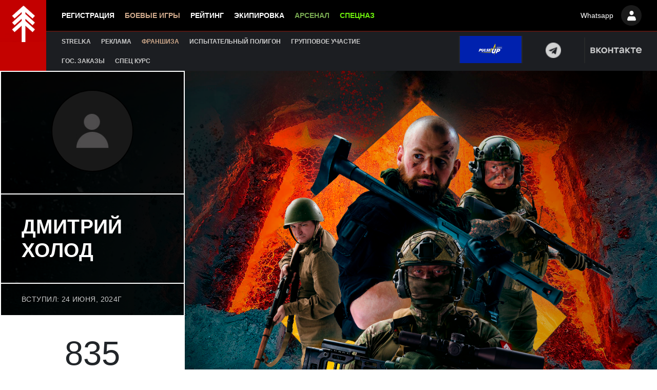

--- FILE ---
content_type: text/html; charset=utf-8
request_url: https://armymma.ru/fighters/1390
body_size: 6982
content:
<!DOCTYPE html><html><head><title>Боевые армейские игры в Санкт-Петербурге 2025 – узнать расписание, купить билет и принять участие</title><meta content="Крупнейший в России спортивно-тактический чемпионат «Боевые Игры». Календарь 2025 и билеты на нашем официальном сайте. Участие от 990р." name="description" /><meta content="width=device-width,initial-scale=1" name="viewport" /><meta content="057eed8b" name="enot" /><meta content="0ef49d8d5dee3528" name="yandex-verification" /><meta content="VDumnPNkj0tuiCSFqvkAh4mvwUVdi5S-5HRTmHKIavk" name="google-site-verification" /><meta name="csrf-param" content="authenticity_token" />
<meta name="csrf-token" content="2GYhuzNBHnui7cQCvezTJPnnFBFZhqXAFwEL3oZIk7VBsR8X4nyQ2x1MjpB1ln8sdag_5KbflEhvlGK4nsItJA" /><link rel="stylesheet" href="/assets/application-3215a5060673fdaba46a84171b894bb4b9a0b84aa5e1462b632ece73cf5b65e1.css" data-turbo-track="reload" /><script type="importmap" data-turbo-track="reload">{
  "imports": {
    "application": "/assets/application-2fe4a9c919e4c6c397a6ff931753754957fa812f9c56028c2899f8d94d9ed273.js",
    "jquery": "/assets/jquery.min-7ee715ee3f73b3fb2f6b3107a4f4aa67bebc05b366aef81d2d164ce30044c7c6.js",
    "jquery_ujs": "/assets/jquery_ujs-1f3b08afef1fcb87424def69d9a1e6b668e3aa1a6c0dfa55d0b9380633eea35b.js",
    "@hotwired/turbo-rails": "/assets/turbo.min-f309baafa3ae5ad6ccee3e7362118b87678d792db8e8ab466c4fa284dd3a4700.js",
    "@hotwired/stimulus": "/assets/stimulus.min-dd364f16ec9504dfb72672295637a1c8838773b01c0b441bd41008124c407894.js",
    "@hotwired/stimulus-loading": "/assets/stimulus-loading-3576ce92b149ad5d6959438c6f291e2426c86df3b874c525b30faad51b0d96b3.js",
    "controllers/application": "/assets/controllers/application-368d98631bccbf2349e0d4f8269afb3fe9625118341966de054759d96ea86c7e.js",
    "controllers/hello_controller": "/assets/controllers/hello_controller-549135e8e7c683a538c3d6d517339ba470fcfb79d62f738a0a089ba41851a554.js",
    "controllers": "/assets/controllers/index-ae55d7572461858cb065d6f7123884ccfc014be33800fd175be8b09e1e180a10.js",
    "js/infinite_table": "/assets/js/infinite_table-25b6e9efce8bd7e6f96ed8043f7eef0e9ce99bf1068b14071e5d393a63c50087.js",
    "js/jquery.min": "/assets/js/jquery.min-7ee715ee3f73b3fb2f6b3107a4f4aa67bebc05b366aef81d2d164ce30044c7c6.js",
    "js/main": "/assets/js/main-2acfd0d4e366f9951516cdc1b73890af1f071a43b3a16e3d2e5aa4fd822da0ed.js",
    "js/plugins": "/assets/js/plugins-7238f427472b70cd9767454563e3880ecf8d011b968f1bacaa00d936756dd322.js"
  }
}</script>
<link rel="modulepreload" href="/assets/application-2fe4a9c919e4c6c397a6ff931753754957fa812f9c56028c2899f8d94d9ed273.js">
<link rel="modulepreload" href="/assets/jquery.min-7ee715ee3f73b3fb2f6b3107a4f4aa67bebc05b366aef81d2d164ce30044c7c6.js">
<link rel="modulepreload" href="/assets/jquery_ujs-1f3b08afef1fcb87424def69d9a1e6b668e3aa1a6c0dfa55d0b9380633eea35b.js">
<link rel="modulepreload" href="/assets/turbo.min-f309baafa3ae5ad6ccee3e7362118b87678d792db8e8ab466c4fa284dd3a4700.js">
<link rel="modulepreload" href="/assets/stimulus.min-dd364f16ec9504dfb72672295637a1c8838773b01c0b441bd41008124c407894.js">
<link rel="modulepreload" href="/assets/stimulus-loading-3576ce92b149ad5d6959438c6f291e2426c86df3b874c525b30faad51b0d96b3.js">
<script src="/assets/es-module-shims.min-4ca9b3dd5e434131e3bb4b0c1d7dff3bfd4035672a5086deec6f73979a49be73.js" async="async" data-turbo-track="reload"></script>
<script type="module">import "application"</script><!-- Yandex.Metrika counter -->
<script type="text/javascript" >
  (function(m,e,t,r,i,k,a){m[i]=m[i]||function(){(m[i].a=m[i].a||[]).push(arguments)};
    m[i].l=1*new Date();
    for (var j = 0; j < document.scripts.length; j++) {if (document.scripts[j].src === r) { return; }}
    k=e.createElement(t),a=e.getElementsByTagName(t)[0],k.async=1,k.src=r,a.parentNode.insertBefore(k,a)})
  (window, document, "script", "https://mc.yandex.ru/metrika/tag.js", "ym");

  ym(96906808, "init", {
    clickmap:true,
    trackLinks:true,
    accurateTrackBounce:true
  });
</script>
<noscript><div><img src="https://mc.yandex.ru/watch/96906808" style="position:absolute; left:-9999px;" alt="" /></div></noscript>
<!-- /Yandex.Metrika counter -->
</head><body><div class="wrapper"><header class="header"><div class="header__logo"><div class="logo_area"><a href="https://armymma.ru/"><img src="/assets/logo-7ccd402726bd96128fa19f82dd5148cff9489d319ba24c782f718dec9d4ed5f1.png" /></a></div></div><div class="header__menu"><div class="header__top hdr_1"><div class="container-fluid"><div class="row justify-content-lg-between align-items-center"><div class="col-xl-7 col-lg-auto col-md-8 col-12"><div class="main_menu_area"><div class="main-menu"><nav><ul class="mb-0"><li><a href="/users/sign_in">Регистрация</a></li><li><a class="color-gold" href="/events">Боевые игры</a></li><li><a href="/fighters">Рейтинг</a></li><li><a target="_blank" href="бронежилеты.pdf">Экипировка</a></li><li><a class="color-green" href="/arsenal">Арсенал</a></li><li><a class="color-light-green" href="/books">Спецназ</a></li></ul></nav></div></div></div><div class="col-xl-5 col-lg-auto col-md-3 col-12"><div class="header-site-icon"><div class="same-style"><div class="sidebar-trigger"><a target="_blank" href="https://wa.me/+79215830655"><span>Whatsapp</span></a><a href="/users/sign_in"><div class="icon-button"><svg fill="none" height="21" viewbox="0 0 17 21" width="17" xmlns="http://www.w3.org/2000/svg"><path d="M8.5 9.4104C10.7086 9.4104 12.499 7.5076 12.499 5.1604C12.499 2.81321 10.7086 0.9104 8.5 0.9104C6.29145 0.9104 4.50104 2.81321 4.50104 5.1604C4.50104 7.5076 6.29145 9.4104 8.5 9.4104Z" fill="currentColor"></path><path d="M4.32091 11.839C2.74801 11.839 1.37699 12.9766 0.995534 14.5983L0.0693662 17.3214C-0.29124 18.8542 0.799645 20.339 2.28621 20.339H14.7138C16.2004 20.339 17.2912 18.8542 16.9306 17.3214L16.0045 14.5983C15.623 12.9766 14.252 11.839 12.6791 11.839H4.32091Z" fill="currentColor"></path></svg></div></a><div class="mobile-menu-area"><div class="mobile-menu"><nav id="mobile-menu-active"><ul class="menu-overflow"><li><a href="/users/sign_in">Регистрация</a></li><li><a class="color-gold" href="/events">Боевые игры</a></li><li><a href="/fighters">Рейтинг</a></li><li><a target="_blank" href="бронежилеты.pdf">Экипировка</a></li><li><a class="color-green" href="/arsenal">Арсенал</a></li><li><a class="color-light-green" href="/books">Спецназ</a></li><li><a href="https://tronmma.com">Strelka</a></li><li><a href="/commercial">Реклама</a></li><li><a class="color-gold" href="/franchises">Франшиза</a></li><li><a href="/polygon">Испытательный полигон</a></li><li><a href="/participation">Групповое участие</a></li><li><a href="/government_order">Гос. заказы</a></li><li><a href="/courses">Спец курс</a></li></ul></nav></div></div></div></div></div></div></div></div></div><div class="header-topbar header-topbar-style-1"><div class="container-fluid"><div class="row align-items-center"><div class="col-md-7 col-xs-12 mob-none"><div class="header-top-left"><ul class="mb-0"><li><a target="_blank" href="https://tronmma.com">Strelka</a></li><li><a href="/commercial">Реклама</a></li><li><a class="color-gold" href="/franchises">Франшиза</a></li><li><a href="/polygon">Испытательный полигон</a></li><li><a href="/participation">Групповое участие</a></li><li><a href="/government_order">Гос. заказы</a></li><li><a href="/courses">Спец курс</a></li></ul></div></div><div class="col-md-5 col-xs-12"><div class="header-top-right"><ul class="mb-0"><li><div class="icon__header pulseup"><a target="_blank" href="https://pulseup.utgc.ru"><img src="/assets/icons/pulse_up-9694b2d24cee72d7eac2bff7d829e55112db8cf718428d667f6f97085822f686.jpg" /></a></div></li><li><div class="icon__header yotubelink"><a target="_blank" href="https://t.me/gragofwar"><img src="/assets/icons/telegram-086f815a90fece4f51a50c0aecef60072bffe0fb3ac494ae4a0021a3c13999db.png" /></a></div></li><li><div class="icon__header"><a target="_blank" href="https://vk.ru/armymma"><img src="/assets/icons/vk-0bd42551830b089bd3318cedb836c67a61cfebaa73d054c071473322c282fbfe.png" /></a></div></li></ul></div></div></div></div></div></div></header><main><div class="main-content" id="athleteProfile"><div class="page-cover"><div class="film"></div><div class="bg cover-photo"></div><div class="athlete-info-container"><div class="content-info"><div class="profile-photo"><img class="img-circle" src="/assets/avatar/athlete-4c89b1b62a84ffe53471d9655b94228442d3a691bad455e496626b71f3c471b9.jpg" /></div><div class="country-block pp-1"></div><div class="athlete-name"><h1><span>Дмитрий Холод</span></h1></div><div class="athlete-affiliate">Вступил: 24 июня, 2024г</div><div class="stats-level-block"><div class="performance"><h2>835</h2><span>Общее колличество очков опыта</span></div></div></div></div></div><div id="benchmarkStats"><div class="container mt-3"><div class="stage_header"><h1>БОЕВЫЕ ИГРЫ ЭТАП 5 | 22 Июня Питер</h1><span>22 июня</span></div><div class="stageStars"><ul class="stats-container"><li><div class="stats-section"><table class="stats"><tbody><tr><th class="stats-header" scope="row">Тактический Шатер</th><td>Да</td></tr><tr><th class="stats-header" scope="row">Внесение рекорда</th><td>Да</td></tr><tr><th class="stats-header" scope="row">Бронежилет БРОНЯ 1</th><td>Нет</td></tr><tr><th class="stats-header" scope="row">Бронежилет БРОНЯ 2</th><td>Да</td></tr></tbody></table></div></li><li><div class="stats-section"><table class="stats"><tbody><tr><th class="stats-header" scope="row">ОФП Гусеница</th><td>35 раз</td></tr><tr><th class="stats-header" scope="row">ОФП Выпрыгивание</th><td>--</td></tr><tr><th class="stats-header" scope="row">Стена</th><td>Да</td></tr><tr><th class="stats-header" scope="row">Подтягивание</th><td>Да</td></tr></tbody></table></div></li><li><div class="stats-section"><table class="stats"><tbody><tr><th class="stats-header" scope="row">Канистра</th><td>Да</td></tr><tr><th class="stats-header" scope="row">Махи гирей 16кг.</th><td>--</td></tr><tr><th class="stats-header" scope="row">Махи гирей 24кг.</th><td>--</td></tr><tr><th class="stats-header" scope="row">Махи гирей 32кг.</th><td>35 раз</td></tr></tbody></table></div></li><li><div class="stats-section"><table class="stats"><tbody><tr><th class="stats-header" scope="row">Скакалка</th><td>Да</td></tr><tr><th class="stats-header" scope="row">Гребля </th><td>45 Ккал</td></tr><tr><th class="stats-header" scope="row">Сани 120кг</th><td>90 раз</td></tr><tr><th class="stats-header" scope="row">Штанга 40кг</th><td>--</td></tr></tbody></table></div></li><li><div class="stats-section"><table class="stats"><tbody><tr><th class="stats-header" scope="row">Штанга 60кг</th><td>30 раз</td></tr><tr><th class="stats-header" scope="row">Штанга 80кг</th><td>--</td></tr><tr><th class="stats-header" scope="row">Взятие 40кг. PRO</th><td>--</td></tr><tr><th class="stats-header" scope="row">Взятие 60 кг. PRO</th><td>--</td></tr></tbody></table></div></li><li><div class="stats-section"><table class="stats"><tbody><tr><th class="stats-header" scope="row">Взятие 80 кг. PRO</th><td>--</td></tr><tr><th class="stats-header" scope="row">Трастер 40кг  PRO</th><td>--</td></tr><tr><th class="stats-header" scope="row">Мешок 30кг</th><td>Нет</td></tr><tr><th class="stats-header" scope="row">Мешок 40кг</th><td>Да</td></tr></tbody></table></div></li><li><div class="stats-section"><table class="stats"><tbody><tr><th class="stats-header" scope="row">Мешок 60кг</th><td>Нет</td></tr><tr><th class="stats-header" scope="row">Морские котики</th><td>Нет</td></tr><tr><th class="stats-header" scope="row">Переправа</th><td>Нет</td></tr><tr><th class="stats-header" scope="row">Штурм окопов</th><td>Нет</td></tr></tbody></table></div></li><li><div class="stats-section"><table class="stats"><tbody><tr><th class="stats-header" scope="row">Эвакуация</th><td>Да</td></tr><tr><th class="stats-header" scope="row">Бронешлем +2 кг.</th><td>Нет</td></tr><tr><th class="stats-header" scope="row">Все станции(время)</th><td>01:30:19</td></tr><tr><th class="stats-header" scope="row">Все станции(очки)</th><td>835</td></tr></tbody></table></div></li></ul></div></div><div class="container mt-3"><div class="stage_header"><h1>БОЕВЫЕ ИГРЫ СПб 10 | 24 Августа 2025 </h1><span>24 августа</span></div><div class="stageStars"><ul class="stats-container"><li><div class="stats-section"><table class="stats"><tbody><tr><th class="stats-header" scope="row">Брифинг зона</th><td>Нет</td></tr><tr><th class="stats-header" scope="row">Внесение рекорда</th><td>Нет</td></tr><tr><th class="stats-header" scope="row">Броня БРОНЯ 5 кг</th><td>Нет</td></tr><tr><th class="stats-header" scope="row">Броня БРОНЯ 10 кг</th><td>Нет</td></tr></tbody></table></div></li><li><div class="stats-section"><table class="stats"><tbody><tr><th class="stats-header" scope="row">Шлем полный</th><td>Нет</td></tr><tr><th class="stats-header" scope="row">Капитан отряда</th><td>Нет</td></tr><tr><th class="stats-header" scope="row">ОФП приседы</th><td>--</td></tr><tr><th class="stats-header" scope="row">ОФП Берби </th><td>--</td></tr></tbody></table></div></li><li><div class="stats-section"><table class="stats"><tbody><tr><th class="stats-header" scope="row">Гребля </th><td>--</td></tr><tr><th class="stats-header" scope="row">Гиря 12кг</th><td>--</td></tr><tr><th class="stats-header" scope="row">Гиря 24кг</th><td>--</td></tr><tr><th class="stats-header" scope="row">Гиря 16кг</th><td>--</td></tr></tbody></table></div></li><li><div class="stats-section"><table class="stats"><tbody><tr><th class="stats-header" scope="row">Раненая Штанга</th><td>--</td></tr><tr><th class="stats-header" scope="row">Песочный мяч 40кг</th><td>--</td></tr><tr><th class="stats-header" scope="row">Красные мячи</th><td>--</td></tr><tr><th class="stats-header" scope="row">Полоса тактическая</th><td>Нет</td></tr></tbody></table></div></li><li><div class="stats-section"><table class="stats"><tbody><tr><th class="stats-header" scope="row">Штурм окопов Газ</th><td>Нет</td></tr><tr><th class="stats-header" scope="row">Эвакуация раненого</th><td>Нет</td></tr><tr><th class="stats-header" scope="row">Все станции(время)</th><td>--</td></tr><tr><th class="stats-header" scope="row">Все станции(очки)</th><td>0</td></tr></tbody></table></div></li></ul></div></div></div></div></main><footer class="footer-1" id="footer"><div class="main-footer widgets-dark typo-light"><div class="container-fluid"><div class="row justify-content-between"><div class="col-xs-2 col-sm-2 col-md-2"><div class="widget subscribe no-box"><a href="/"><img width="100" src="/assets/logo-7ccd402726bd96128fa19f82dd5148cff9489d319ba24c782f718dec9d4ed5f1.png" /></a></div><div class="verticale-line"></div></div><div class="col-xs-10 col-sm-10 col-md-8"><div class="widget no-box"><h1 class="widget-title">КОНТАКТНЫЕ ДАННЫЕ</h1><ul class="thumbnail-widget"><li><div class="thumb-content d-flex flex-column mb-2"><h2>Для звонков по Санкт-Петербургу:</h2><div class="text-left"><a href="tel:8 (921) 571 71 27">8 (921) 571 71 27</a></div></div></li><li class="mb-2"><div class="thumb-content d-flex flex-column"><h2>Для звонков по России:</h2><div class="text-left"><a href="tel:8 (921) 571 71 27">8 (921) 571 71 27</a></div></div></li><li><address class="d-flex flex-column"><h2 class="text-left">Адрес:</h2><div class="street text-left"><span itemprop="streetAddress">Гатчинское ш., 52,</span><br /><span itemprop="addressLocality">Санкт-Петербург</span><span class="ml-1" itemprop="postalCode">198301</span></div></address></li></ul><p>Боевые Игры это многофункциональный комплекс в подготовке населения к обороне страны проходит на пересеченной местности открытого типа под звуковое сопровождение артиллерийских выстрелов и пулеметных очередей, что бы создать максимальный эффект реальной боевой обстановки. 
Основная задача обучить участников: мужчины, женщины и детей, реагировать в условиях военного времени на любые угрозы из вне. В течение суток проходит обучение 8 команд по 8 человек на участке где расположено 5 спортивных станций с элементами Кроссфит и финальная тактическая станция где участники обучаются владению стрелковым оружием, эвакуации раненых, управлению и использованию легкой военной техники и борьбе с БПЛА. Экипировка; 
Все участники по умолчанию могут надеть бронежилет нашего производства весом от 5 кг (типа керамических плит ) и 9 кг жилет - (классических стальных пластин), Для детских групп разработаны протоколы содействия эвакуации гражданских в случае артобстрела и бомбардировки городов. Для женщин существует специальная програма мед подготовки для оказания помощи раненым солдатам и гражданским в полевых условиях. Для мужского населения самая обширная вариация программ от Партизанской работы в боевой восьмерке до штурмовых задач. Наши специалисты имеют опыт в интенсивной физической подготовке на базе Кроссфит. В современной войне боевая единица должна отвечать наивысшим стандартам. 
Боевые Игры единственная на сегодняшний день программа готовая и способная подготовить большую часть населения страны к обороне и защите территориальной целостности Российской Федерации, в условиях надвигающихся угроз мирового масштаба.</p></div></div><div class="col-xs-2 col-sm-2 col-md-2"><div class="widget no-box"><h1 class="widget-title">СОЦ. СЕТИ</h1><ul class="social-footer2 d-flex flex-column text-left"><li class="mt-2"><a target="_blank" href="https://vk.ru/armymma"><img class="social-footer-icon" src="/assets/icons/vk-0bd42551830b089bd3318cedb836c67a61cfebaa73d054c071473322c282fbfe.png" /></a></li><li class="mt-2"><a target="_blank" href="https://www.youtube.com/@armymma"><img class="social-footer-icon" src="/assets/icons/yt-fae5ad98e2219cf0aff352c94c92a9fe96f82cd9f1761ca25c9652bd179eb954.png" /></a></li><li class="mt-2"><a target="_blank" href="https://t.me/gragofwar"><img class="tg-icon" src="/assets/icons/telegram-086f815a90fece4f51a50c0aecef60072bffe0fb3ac494ae4a0021a3c13999db.png" /></a></li></ul></div></div></div></div></div></footer></div></body></html>

--- FILE ---
content_type: text/css
request_url: https://armymma.ru/assets/application-3215a5060673fdaba46a84171b894bb4b9a0b84aa5e1462b632ece73cf5b65e1.css
body_size: 51344
content:
/*!
 * Bootstrap v4.1.2 (https://getbootstrap.com/)
 * Copyright 2011-2018 The Bootstrap Authors
 * Copyright 2011-2018 Twitter, Inc.
 * Licensed under MIT (https://github.com/twbs/bootstrap/blob/master/LICENSE)
 */@import url(/assets/main/events-0e0797d772913f6b79113a0d426c22e9f5c48d7e7d56b83d600c1aeba32d9d62.css);@import url(/assets/main/arsenals-910cf4472eda1c3cf46a1eb38788d5c794e22861a65b462b32c6ad78076b4342.css);:root{--blue:#007bff;--indigo:#6610f2;--purple:#6f42c1;--pink:#e83e8c;--red:#dc3545;--orange:#fd7e14;--yellow:#ffc107;--green:#28a745;--teal:#20c997;--cyan:#17a2b8;--white:#fff;--gray:#6c757d;--gray-dark:#343a40;--primary:#007bff;--secondary:#6c757d;--success:#28a745;--info:#17a2b8;--warning:#ffc107;--danger:#dc3545;--light:#f8f9fa;--dark:#343a40;--breakpoint-xs:0;--breakpoint-sm:576px;--breakpoint-md:768px;--breakpoint-lg:992px;--breakpoint-xl:1200px;--font-family-sans-serif:-apple-system,BlinkMacSystemFont,"Segoe UI",Roboto,"Helvetica Neue",Arial,sans-serif,"Apple Color Emoji","Segoe UI Emoji","Segoe UI Symbol";--font-family-monospace:SFMono-Regular,Menlo,Monaco,Consolas,"Liberation Mono","Courier New",monospace}*,::after,::before{box-sizing:border-box}html{font-family:sans-serif;line-height:1.15;-webkit-text-size-adjust:100%;-ms-text-size-adjust:100%;-ms-overflow-style:scrollbar;-webkit-tap-highlight-color:transparent}@-ms-viewport{width:device-width}article,aside,figcaption,figure,footer,header,hgroup,main,nav,section{display:block}body{margin:0;font-family:-apple-system,BlinkMacSystemFont,"Segoe UI",Roboto,"Helvetica Neue",Arial,sans-serif,"Apple Color Emoji","Segoe UI Emoji","Segoe UI Symbol";font-size:1rem;font-weight:400;line-height:1.5;color:#212529;text-align:left;background-color:#fff}[tabindex="-1"]:focus{outline:0 !important}hr{box-sizing:content-box;height:0;overflow:visible}h1,h2,h3,h4,h5,h6{margin-top:0;margin-bottom:.5rem}p{margin-top:0;margin-bottom:1rem}abbr[data-original-title],abbr[title]{text-decoration:underline;-webkit-text-decoration:underline dotted;text-decoration:underline dotted;cursor:help;border-bottom:0}address{margin-bottom:1rem;font-style:normal;line-height:inherit}dl,ol,ul{margin-top:0;margin-bottom:1rem}ol ol,ol ul,ul ol,ul ul{margin-bottom:0}dt{font-weight:700}dd{margin-bottom:.5rem;margin-left:0}blockquote{margin:0 0 1rem}dfn{font-style:italic}b,strong{font-weight:bolder}small{font-size:80%}sub,sup{position:relative;font-size:75%;line-height:0;vertical-align:baseline}sub{bottom:-.25em}sup{top:-.5em}a{color:#007bff;text-decoration:none;background-color:transparent;-webkit-text-decoration-skip:objects}a:hover{color:#0056b3;text-decoration:underline}a:not([href]):not([tabindex]){color:inherit;text-decoration:none}a:not([href]):not([tabindex]):focus,a:not([href]):not([tabindex]):hover{color:inherit;text-decoration:none}a:not([href]):not([tabindex]):focus{outline:0}code,kbd,pre,samp{font-family:SFMono-Regular,Menlo,Monaco,Consolas,"Liberation Mono","Courier New",monospace;font-size:1em}pre{margin-top:0;margin-bottom:1rem;overflow:auto;-ms-overflow-style:scrollbar}figure{margin:0 0 1rem}img{vertical-align:middle;border-style:none}svg:not(:root){overflow:hidden;vertical-align:middle}table{border-collapse:collapse}caption{padding-top:.75rem;padding-bottom:.75rem;color:#6c757d;text-align:left;caption-side:bottom}th{text-align:inherit}label{display:inline-block;margin-bottom:.5rem}button{border-radius:0}button:focus{outline:1px dotted;outline:5px auto -webkit-focus-ring-color}button,input,optgroup,select,textarea{margin:0;font-family:inherit;font-size:inherit;line-height:inherit}button,input{overflow:visible}button,select{text-transform:none}[type=reset],[type=submit],button,html [type=button]{-webkit-appearance:button}[type=button]::-moz-focus-inner,[type=reset]::-moz-focus-inner,[type=submit]::-moz-focus-inner,button::-moz-focus-inner{padding:0;border-style:none}input[type=checkbox],input[type=radio]{box-sizing:border-box;padding:0}input[type=date],input[type=datetime-local],input[type=month],input[type=time]{-webkit-appearance:listbox}textarea{overflow:auto;resize:vertical}fieldset{min-width:0;padding:0;margin:0;border:0}legend{display:block;width:100%;max-width:100%;padding:0;margin-bottom:.5rem;font-size:1.5rem;line-height:inherit;color:inherit;white-space:normal}progress{vertical-align:baseline}[type=number]::-webkit-inner-spin-button,[type=number]::-webkit-outer-spin-button{height:auto}[type=search]{outline-offset:-2px;-webkit-appearance:none}[type=search]::-webkit-search-cancel-button,[type=search]::-webkit-search-decoration{-webkit-appearance:none}::-webkit-file-upload-button{font:inherit;-webkit-appearance:button}output{display:inline-block}summary{display:list-item;cursor:pointer}template{display:none}[hidden]{display:none !important}.h1,.h2,.h3,.h4,.h5,.h6,h1,h2,h3,h4,h5,h6{margin-bottom:.5rem;font-family:inherit;font-weight:500;line-height:1.2;color:inherit}.h1,h1{font-size:2.5rem}.h2,h2{font-size:2rem}.h3,h3{font-size:1.75rem}.h4,h4{font-size:1.5rem}.h5,h5{font-size:1.25rem}.h6,h6{font-size:1rem}.lead{font-size:1.25rem;font-weight:300}.display-1{font-size:6rem;font-weight:300;line-height:1.2}.display-2{font-size:5.5rem;font-weight:300;line-height:1.2}.display-3{font-size:4.5rem;font-weight:300;line-height:1.2}.display-4{font-size:3.5rem;font-weight:300;line-height:1.2}hr{margin-top:1rem;margin-bottom:1rem;border:0;border-top:1px solid rgba(0,0,0,0.1)}.small,small{font-size:80%;font-weight:400}.mark,mark{padding:.2em;background-color:#fcf8e3}.list-unstyled{padding-left:0;list-style:none}.list-inline{padding-left:0;list-style:none}.list-inline-item{display:inline-block}.list-inline-item:not(:last-child){margin-right:.5rem}.initialism{font-size:90%;text-transform:uppercase}.blockquote{margin-bottom:1rem;font-size:1.25rem}.blockquote-footer{display:block;font-size:80%;color:#6c757d}.blockquote-footer::before{content:"\2014 \00A0"}.img-fluid{max-width:100%;height:auto}.img-thumbnail{padding:.25rem;background-color:#fff;border:1px solid #dee2e6;border-radius:.25rem;max-width:100%;height:auto}.figure{display:inline-block}.figure-img{margin-bottom:.5rem;line-height:1}.figure-caption{font-size:90%;color:#6c757d}code{font-size:87.5%;color:#e83e8c;word-break:break-word}a>code{color:inherit}kbd{padding:.2rem .4rem;font-size:87.5%;color:#fff;background-color:#212529;border-radius:.2rem}kbd kbd{padding:0;font-size:100%;font-weight:700}pre{display:block;font-size:87.5%;color:#212529}pre code{font-size:inherit;color:inherit;word-break:normal}.pre-scrollable{max-height:340px;overflow-y:scroll}.container{width:100%;padding-right:15px;padding-left:15px;margin-right:auto;margin-left:auto}@media (min-width: 576px){.container{max-width:540px}}@media (min-width: 768px){.container{max-width:720px}}@media (min-width: 992px){.container{max-width:960px}}@media (min-width: 1200px){.container{max-width:1140px}}.container-fluid{width:100%;padding-right:15px;padding-left:15px;margin-right:auto;margin-left:auto}.row{display:-ms-flexbox;display:flex;-ms-flex-wrap:wrap;flex-wrap:wrap;margin-right:-15px;margin-left:-15px}.no-gutters{margin-right:0;margin-left:0}.no-gutters>.col,.no-gutters>[class*=col-]{padding-right:0;padding-left:0}.col,.col-1,.col-10,.col-11,.col-12,.col-2,.col-3,.col-4,.col-5,.col-6,.col-7,.col-8,.col-9,.col-auto,.col-lg,.col-lg-1,.col-lg-10,.col-lg-11,.col-lg-12,.col-lg-2,.col-lg-3,.col-lg-4,.col-lg-5,.col-lg-6,.col-lg-7,.col-lg-8,.col-lg-9,.col-lg-auto,.col-md,.col-md-1,.col-md-10,.col-md-11,.col-md-12,.col-md-2,.col-md-3,.col-md-4,.col-md-5,.col-md-6,.col-md-7,.col-md-8,.col-md-9,.col-md-auto,.col-sm,.col-sm-1,.col-sm-10,.col-sm-11,.col-sm-12,.col-sm-2,.col-sm-3,.col-sm-4,.col-sm-5,.col-sm-6,.col-sm-7,.col-sm-8,.col-sm-9,.col-sm-auto,.col-xl,.col-xl-1,.col-xl-10,.col-xl-11,.col-xl-12,.col-xl-2,.col-xl-3,.col-xl-4,.col-xl-5,.col-xl-6,.col-xl-7,.col-xl-8,.col-xl-9,.col-xl-auto{position:relative;width:100%;min-height:1px;padding-right:15px;padding-left:15px}.col{-ms-flex-preferred-size:0;flex-basis:0;-ms-flex-positive:1;flex-grow:1;max-width:100%}.col-auto{-ms-flex:0 0 auto;flex:0 0 auto;width:auto;max-width:none}.col-1{-ms-flex:0 0 8.333333%;flex:0 0 8.333333%;max-width:8.333333%}.col-2{-ms-flex:0 0 16.666667%;flex:0 0 16.666667%;max-width:16.666667%}.col-3{-ms-flex:0 0 25%;flex:0 0 25%;max-width:25%}.col-4{-ms-flex:0 0 33.333333%;flex:0 0 33.333333%;max-width:33.333333%}.col-5{-ms-flex:0 0 41.666667%;flex:0 0 41.666667%;max-width:41.666667%}.col-6{-ms-flex:0 0 50%;flex:0 0 50%;max-width:50%}.col-7{-ms-flex:0 0 58.333333%;flex:0 0 58.333333%;max-width:58.333333%}.col-8{-ms-flex:0 0 66.666667%;flex:0 0 66.666667%;max-width:66.666667%}.col-9{-ms-flex:0 0 75%;flex:0 0 75%;max-width:75%}.col-10{-ms-flex:0 0 83.333333%;flex:0 0 83.333333%;max-width:83.333333%}.col-11{-ms-flex:0 0 91.666667%;flex:0 0 91.666667%;max-width:91.666667%}.col-12{-ms-flex:0 0 100%;flex:0 0 100%;max-width:100%}.order-first{-ms-flex-order:-1;order:-1}.order-last{-ms-flex-order:13;order:13}.order-0{-ms-flex-order:0;order:0}.order-1{-ms-flex-order:1;order:1}.order-2{-ms-flex-order:2;order:2}.order-3{-ms-flex-order:3;order:3}.order-4{-ms-flex-order:4;order:4}.order-5{-ms-flex-order:5;order:5}.order-6{-ms-flex-order:6;order:6}.order-7{-ms-flex-order:7;order:7}.order-8{-ms-flex-order:8;order:8}.order-9{-ms-flex-order:9;order:9}.order-10{-ms-flex-order:10;order:10}.order-11{-ms-flex-order:11;order:11}.order-12{-ms-flex-order:12;order:12}.offset-1{margin-left:8.333333%}.offset-2{margin-left:16.666667%}.offset-3{margin-left:25%}.offset-4{margin-left:33.333333%}.offset-5{margin-left:41.666667%}.offset-6{margin-left:50%}.offset-7{margin-left:58.333333%}.offset-8{margin-left:66.666667%}.offset-9{margin-left:75%}.offset-10{margin-left:83.333333%}.offset-11{margin-left:91.666667%}@media (min-width: 576px){.col-sm{-ms-flex-preferred-size:0;flex-basis:0;-ms-flex-positive:1;flex-grow:1;max-width:100%}.col-sm-auto{-ms-flex:0 0 auto;flex:0 0 auto;width:auto;max-width:none}.col-sm-1{-ms-flex:0 0 8.333333%;flex:0 0 8.333333%;max-width:8.333333%}.col-sm-2{-ms-flex:0 0 16.666667%;flex:0 0 16.666667%;max-width:16.666667%}.col-sm-3{-ms-flex:0 0 25%;flex:0 0 25%;max-width:25%}.col-sm-4{-ms-flex:0 0 33.333333%;flex:0 0 33.333333%;max-width:33.333333%}.col-sm-5{-ms-flex:0 0 41.666667%;flex:0 0 41.666667%;max-width:41.666667%}.col-sm-6{-ms-flex:0 0 50%;flex:0 0 50%;max-width:50%}.col-sm-7{-ms-flex:0 0 58.333333%;flex:0 0 58.333333%;max-width:58.333333%}.col-sm-8{-ms-flex:0 0 66.666667%;flex:0 0 66.666667%;max-width:66.666667%}.col-sm-9{-ms-flex:0 0 75%;flex:0 0 75%;max-width:75%}.col-sm-10{-ms-flex:0 0 83.333333%;flex:0 0 83.333333%;max-width:83.333333%}.col-sm-11{-ms-flex:0 0 91.666667%;flex:0 0 91.666667%;max-width:91.666667%}.col-sm-12{-ms-flex:0 0 100%;flex:0 0 100%;max-width:100%}.order-sm-first{-ms-flex-order:-1;order:-1}.order-sm-last{-ms-flex-order:13;order:13}.order-sm-0{-ms-flex-order:0;order:0}.order-sm-1{-ms-flex-order:1;order:1}.order-sm-2{-ms-flex-order:2;order:2}.order-sm-3{-ms-flex-order:3;order:3}.order-sm-4{-ms-flex-order:4;order:4}.order-sm-5{-ms-flex-order:5;order:5}.order-sm-6{-ms-flex-order:6;order:6}.order-sm-7{-ms-flex-order:7;order:7}.order-sm-8{-ms-flex-order:8;order:8}.order-sm-9{-ms-flex-order:9;order:9}.order-sm-10{-ms-flex-order:10;order:10}.order-sm-11{-ms-flex-order:11;order:11}.order-sm-12{-ms-flex-order:12;order:12}.offset-sm-0{margin-left:0}.offset-sm-1{margin-left:8.333333%}.offset-sm-2{margin-left:16.666667%}.offset-sm-3{margin-left:25%}.offset-sm-4{margin-left:33.333333%}.offset-sm-5{margin-left:41.666667%}.offset-sm-6{margin-left:50%}.offset-sm-7{margin-left:58.333333%}.offset-sm-8{margin-left:66.666667%}.offset-sm-9{margin-left:75%}.offset-sm-10{margin-left:83.333333%}.offset-sm-11{margin-left:91.666667%}}@media (min-width: 768px){.col-md{-ms-flex-preferred-size:0;flex-basis:0;-ms-flex-positive:1;flex-grow:1;max-width:100%}.col-md-auto{-ms-flex:0 0 auto;flex:0 0 auto;width:auto;max-width:none}.col-md-1{-ms-flex:0 0 8.333333%;flex:0 0 8.333333%;max-width:8.333333%}.col-md-2{-ms-flex:0 0 16.666667%;flex:0 0 16.666667%;max-width:16.666667%}.col-md-3{-ms-flex:0 0 25%;flex:0 0 25%;max-width:25%}.col-md-4{-ms-flex:0 0 33.333333%;flex:0 0 33.333333%;max-width:33.333333%}.col-md-5{-ms-flex:0 0 41.666667%;flex:0 0 41.666667%;max-width:41.666667%}.col-md-6{-ms-flex:0 0 50%;flex:0 0 50%;max-width:50%}.col-md-7{-ms-flex:0 0 58.333333%;flex:0 0 58.333333%;max-width:58.333333%}.col-md-8{-ms-flex:0 0 66.666667%;flex:0 0 66.666667%;max-width:66.666667%}.col-md-9{-ms-flex:0 0 75%;flex:0 0 75%;max-width:75%}.col-md-10{-ms-flex:0 0 83.333333%;flex:0 0 83.333333%;max-width:83.333333%}.col-md-11{-ms-flex:0 0 91.666667%;flex:0 0 91.666667%;max-width:91.666667%}.col-md-12{-ms-flex:0 0 100%;flex:0 0 100%;max-width:100%}.order-md-first{-ms-flex-order:-1;order:-1}.order-md-last{-ms-flex-order:13;order:13}.order-md-0{-ms-flex-order:0;order:0}.order-md-1{-ms-flex-order:1;order:1}.order-md-2{-ms-flex-order:2;order:2}.order-md-3{-ms-flex-order:3;order:3}.order-md-4{-ms-flex-order:4;order:4}.order-md-5{-ms-flex-order:5;order:5}.order-md-6{-ms-flex-order:6;order:6}.order-md-7{-ms-flex-order:7;order:7}.order-md-8{-ms-flex-order:8;order:8}.order-md-9{-ms-flex-order:9;order:9}.order-md-10{-ms-flex-order:10;order:10}.order-md-11{-ms-flex-order:11;order:11}.order-md-12{-ms-flex-order:12;order:12}.offset-md-0{margin-left:0}.offset-md-1{margin-left:8.333333%}.offset-md-2{margin-left:16.666667%}.offset-md-3{margin-left:25%}.offset-md-4{margin-left:33.333333%}.offset-md-5{margin-left:41.666667%}.offset-md-6{margin-left:50%}.offset-md-7{margin-left:58.333333%}.offset-md-8{margin-left:66.666667%}.offset-md-9{margin-left:75%}.offset-md-10{margin-left:83.333333%}.offset-md-11{margin-left:91.666667%}}@media (min-width: 992px){.col-lg{-ms-flex-preferred-size:0;flex-basis:0;-ms-flex-positive:1;flex-grow:1;max-width:100%}.col-lg-auto{-ms-flex:0 0 auto;flex:0 0 auto;width:auto;max-width:none}.col-lg-1{-ms-flex:0 0 8.333333%;flex:0 0 8.333333%;max-width:8.333333%}.col-lg-2{-ms-flex:0 0 16.666667%;flex:0 0 16.666667%;max-width:16.666667%}.col-lg-3{-ms-flex:0 0 25%;flex:0 0 25%;max-width:25%}.col-lg-4{-ms-flex:0 0 33.333333%;flex:0 0 33.333333%;max-width:33.333333%}.col-lg-5{-ms-flex:0 0 41.666667%;flex:0 0 41.666667%;max-width:41.666667%}.col-lg-6{-ms-flex:0 0 50%;flex:0 0 50%;max-width:50%}.col-lg-7{-ms-flex:0 0 58.333333%;flex:0 0 58.333333%;max-width:58.333333%}.col-lg-8{-ms-flex:0 0 66.666667%;flex:0 0 66.666667%;max-width:66.666667%}.col-lg-9{-ms-flex:0 0 75%;flex:0 0 75%;max-width:75%}.col-lg-10{-ms-flex:0 0 83.333333%;flex:0 0 83.333333%;max-width:83.333333%}.col-lg-11{-ms-flex:0 0 91.666667%;flex:0 0 91.666667%;max-width:91.666667%}.col-lg-12{-ms-flex:0 0 100%;flex:0 0 100%;max-width:100%}.order-lg-first{-ms-flex-order:-1;order:-1}.order-lg-last{-ms-flex-order:13;order:13}.order-lg-0{-ms-flex-order:0;order:0}.order-lg-1{-ms-flex-order:1;order:1}.order-lg-2{-ms-flex-order:2;order:2}.order-lg-3{-ms-flex-order:3;order:3}.order-lg-4{-ms-flex-order:4;order:4}.order-lg-5{-ms-flex-order:5;order:5}.order-lg-6{-ms-flex-order:6;order:6}.order-lg-7{-ms-flex-order:7;order:7}.order-lg-8{-ms-flex-order:8;order:8}.order-lg-9{-ms-flex-order:9;order:9}.order-lg-10{-ms-flex-order:10;order:10}.order-lg-11{-ms-flex-order:11;order:11}.order-lg-12{-ms-flex-order:12;order:12}.offset-lg-0{margin-left:0}.offset-lg-1{margin-left:8.333333%}.offset-lg-2{margin-left:16.666667%}.offset-lg-3{margin-left:25%}.offset-lg-4{margin-left:33.333333%}.offset-lg-5{margin-left:41.666667%}.offset-lg-6{margin-left:50%}.offset-lg-7{margin-left:58.333333%}.offset-lg-8{margin-left:66.666667%}.offset-lg-9{margin-left:75%}.offset-lg-10{margin-left:83.333333%}.offset-lg-11{margin-left:91.666667%}}@media (min-width: 1200px){.col-xl{-ms-flex-preferred-size:0;flex-basis:0;-ms-flex-positive:1;flex-grow:1;max-width:100%}.col-xl-auto{-ms-flex:0 0 auto;flex:0 0 auto;width:auto;max-width:none}.col-xl-1{-ms-flex:0 0 8.333333%;flex:0 0 8.333333%;max-width:8.333333%}.col-xl-2{-ms-flex:0 0 16.666667%;flex:0 0 16.666667%;max-width:16.666667%}.col-xl-3{-ms-flex:0 0 25%;flex:0 0 25%;max-width:25%}.col-xl-4{-ms-flex:0 0 33.333333%;flex:0 0 33.333333%;max-width:33.333333%}.col-xl-5{-ms-flex:0 0 41.666667%;flex:0 0 41.666667%;max-width:41.666667%}.col-xl-6{-ms-flex:0 0 50%;flex:0 0 50%;max-width:50%}.col-xl-7{-ms-flex:0 0 58.333333%;flex:0 0 58.333333%;max-width:58.333333%}.col-xl-8{-ms-flex:0 0 66.666667%;flex:0 0 66.666667%;max-width:66.666667%}.col-xl-9{-ms-flex:0 0 75%;flex:0 0 75%;max-width:75%}.col-xl-10{-ms-flex:0 0 83.333333%;flex:0 0 83.333333%;max-width:83.333333%}.col-xl-11{-ms-flex:0 0 91.666667%;flex:0 0 91.666667%;max-width:91.666667%}.col-xl-12{-ms-flex:0 0 100%;flex:0 0 100%;max-width:100%}.order-xl-first{-ms-flex-order:-1;order:-1}.order-xl-last{-ms-flex-order:13;order:13}.order-xl-0{-ms-flex-order:0;order:0}.order-xl-1{-ms-flex-order:1;order:1}.order-xl-2{-ms-flex-order:2;order:2}.order-xl-3{-ms-flex-order:3;order:3}.order-xl-4{-ms-flex-order:4;order:4}.order-xl-5{-ms-flex-order:5;order:5}.order-xl-6{-ms-flex-order:6;order:6}.order-xl-7{-ms-flex-order:7;order:7}.order-xl-8{-ms-flex-order:8;order:8}.order-xl-9{-ms-flex-order:9;order:9}.order-xl-10{-ms-flex-order:10;order:10}.order-xl-11{-ms-flex-order:11;order:11}.order-xl-12{-ms-flex-order:12;order:12}.offset-xl-0{margin-left:0}.offset-xl-1{margin-left:8.333333%}.offset-xl-2{margin-left:16.666667%}.offset-xl-3{margin-left:25%}.offset-xl-4{margin-left:33.333333%}.offset-xl-5{margin-left:41.666667%}.offset-xl-6{margin-left:50%}.offset-xl-7{margin-left:58.333333%}.offset-xl-8{margin-left:66.666667%}.offset-xl-9{margin-left:75%}.offset-xl-10{margin-left:83.333333%}.offset-xl-11{margin-left:91.666667%}}.table{width:100%;max-width:100%;margin-bottom:1rem;background-color:transparent}.table td,.table th{padding:.75rem;vertical-align:top;border-top:1px solid #dee2e6}.table thead th{vertical-align:bottom;border-bottom:2px solid #dee2e6}.table tbody+tbody{border-top:2px solid #dee2e6}.table .table{background-color:#fff}.table-sm td,.table-sm th{padding:.3rem}.table-bordered{border:1px solid #dee2e6}.table-bordered td,.table-bordered th{border:1px solid #dee2e6}.table-bordered thead td,.table-bordered thead th{border-bottom-width:2px}.table-borderless tbody+tbody,.table-borderless td,.table-borderless th,.table-borderless thead th{border:0}.table-striped tbody tr:nth-of-type(odd){background-color:rgba(0,0,0,0.05)}.table-hover tbody tr:hover{background-color:rgba(0,0,0,0.075)}.table-primary,.table-primary>td,.table-primary>th{background-color:#b8daff}.table-hover .table-primary:hover{background-color:#9fcdff}.table-hover .table-primary:hover>td,.table-hover .table-primary:hover>th{background-color:#9fcdff}.table-secondary,.table-secondary>td,.table-secondary>th{background-color:#d6d8db}.table-hover .table-secondary:hover{background-color:#c8cbcf}.table-hover .table-secondary:hover>td,.table-hover .table-secondary:hover>th{background-color:#c8cbcf}.table-success,.table-success>td,.table-success>th{background-color:#c3e6cb}.table-hover .table-success:hover{background-color:#b1dfbb}.table-hover .table-success:hover>td,.table-hover .table-success:hover>th{background-color:#b1dfbb}.table-info,.table-info>td,.table-info>th{background-color:#bee5eb}.table-hover .table-info:hover{background-color:#abdde5}.table-hover .table-info:hover>td,.table-hover .table-info:hover>th{background-color:#abdde5}.table-warning,.table-warning>td,.table-warning>th{background-color:#ffeeba}.table-hover .table-warning:hover{background-color:#ffe8a1}.table-hover .table-warning:hover>td,.table-hover .table-warning:hover>th{background-color:#ffe8a1}.table-danger,.table-danger>td,.table-danger>th{background-color:#f5c6cb}.table-hover .table-danger:hover{background-color:#f1b0b7}.table-hover .table-danger:hover>td,.table-hover .table-danger:hover>th{background-color:#f1b0b7}.table-light,.table-light>td,.table-light>th{background-color:#fdfdfe}.table-hover .table-light:hover{background-color:#ececf6}.table-hover .table-light:hover>td,.table-hover .table-light:hover>th{background-color:#ececf6}.table-dark,.table-dark>td,.table-dark>th{background-color:#c6c8ca}.table-hover .table-dark:hover{background-color:#b9bbbe}.table-hover .table-dark:hover>td,.table-hover .table-dark:hover>th{background-color:#b9bbbe}.table-active,.table-active>td,.table-active>th{background-color:rgba(0,0,0,0.075)}.table-hover .table-active:hover{background-color:rgba(0,0,0,0.075)}.table-hover .table-active:hover>td,.table-hover .table-active:hover>th{background-color:rgba(0,0,0,0.075)}.table .thead-dark th{color:#fff;background-color:#212529;border-color:#32383e}.table .thead-light th{color:#495057;background-color:#e9ecef;border-color:#dee2e6}.table-dark{color:#fff;background-color:#212529}.table-dark td,.table-dark th,.table-dark thead th{border-color:#32383e}.table-dark.table-bordered{border:0}.table-dark.table-striped tbody tr:nth-of-type(odd){background-color:rgba(255,255,255,0.05)}.table-dark.table-hover tbody tr:hover{background-color:rgba(255,255,255,0.075)}@media (max-width: 575.98px){.table-responsive-sm{display:block;width:100%;overflow-x:auto;-webkit-overflow-scrolling:touch;-ms-overflow-style:-ms-autohiding-scrollbar}.table-responsive-sm>.table-bordered{border:0}}@media (max-width: 767.98px){.table-responsive-md{display:block;width:100%;overflow-x:auto;-webkit-overflow-scrolling:touch;-ms-overflow-style:-ms-autohiding-scrollbar}.table-responsive-md>.table-bordered{border:0}}@media (max-width: 991.98px){.table-responsive-lg{display:block;width:100%;overflow-x:auto;-webkit-overflow-scrolling:touch;-ms-overflow-style:-ms-autohiding-scrollbar}.table-responsive-lg>.table-bordered{border:0}}@media (max-width: 1199.98px){.table-responsive-xl{display:block;width:100%;overflow-x:auto;-webkit-overflow-scrolling:touch;-ms-overflow-style:-ms-autohiding-scrollbar}.table-responsive-xl>.table-bordered{border:0}}.table-responsive{display:block;width:100%;overflow-x:auto;-webkit-overflow-scrolling:touch;-ms-overflow-style:-ms-autohiding-scrollbar}.table-responsive>.table-bordered{border:0}.form-control{display:block;width:100%;padding:.375rem .75rem;font-size:1rem;line-height:1.5;color:#495057;background-color:#fff;background-clip:padding-box;border:1px solid #ced4da;border-radius:.25rem;transition:border-color .15s ease-in-out,box-shadow .15s ease-in-out}@media screen and (prefers-reduced-motion: reduce){.form-control{transition:none}}.form-control::-ms-expand{background-color:transparent;border:0}.form-control:focus{color:#495057;background-color:#fff;border-color:#80bdff;outline:0;box-shadow:0 0 0 0.2rem rgba(0,123,255,0.25)}.form-control::-webkit-input-placeholder{color:#6c757d;opacity:1}.form-control::-moz-placeholder{color:#6c757d;opacity:1}.form-control:-ms-input-placeholder{color:#6c757d;opacity:1}.form-control::-ms-input-placeholder{color:#6c757d;opacity:1}.form-control::placeholder{color:#6c757d;opacity:1}.form-control:disabled,.form-control[readonly]{background-color:#e9ecef;opacity:1}select.form-control:not([size]):not([multiple]){height:calc(2.25rem + 2px)}select.form-control:focus::-ms-value{color:#495057;background-color:#fff}.form-control-file,.form-control-range{display:block;width:100%}.col-form-label{padding-top:calc(.375rem + 1px);padding-bottom:calc(.375rem + 1px);margin-bottom:0;font-size:inherit;line-height:1.5}.col-form-label-lg{padding-top:calc(.5rem + 1px);padding-bottom:calc(.5rem + 1px);font-size:1.25rem;line-height:1.5}.col-form-label-sm{padding-top:calc(.25rem + 1px);padding-bottom:calc(.25rem + 1px);font-size:.875rem;line-height:1.5}.form-control-plaintext{display:block;width:100%;padding-top:.375rem;padding-bottom:.375rem;margin-bottom:0;line-height:1.5;color:#212529;background-color:transparent;border:solid transparent;border-width:1px 0}.form-control-plaintext.form-control-lg,.form-control-plaintext.form-control-sm,.input-group-lg>.form-control-plaintext.form-control,.input-group-lg>.input-group-append>.form-control-plaintext.btn,.input-group-lg>.input-group-append>.form-control-plaintext.input-group-text,.input-group-lg>.input-group-prepend>.form-control-plaintext.btn,.input-group-lg>.input-group-prepend>.form-control-plaintext.input-group-text,.input-group-sm>.form-control-plaintext.form-control,.input-group-sm>.input-group-append>.form-control-plaintext.btn,.input-group-sm>.input-group-append>.form-control-plaintext.input-group-text,.input-group-sm>.input-group-prepend>.form-control-plaintext.btn,.input-group-sm>.input-group-prepend>.form-control-plaintext.input-group-text{padding-right:0;padding-left:0}.form-control-sm,.input-group-sm>.form-control,.input-group-sm>.input-group-append>.btn,.input-group-sm>.input-group-append>.input-group-text,.input-group-sm>.input-group-prepend>.btn,.input-group-sm>.input-group-prepend>.input-group-text{padding:.25rem .5rem;font-size:.875rem;line-height:1.5;border-radius:.2rem}.input-group-sm>.input-group-append>select.btn:not([size]):not([multiple]),.input-group-sm>.input-group-append>select.input-group-text:not([size]):not([multiple]),.input-group-sm>.input-group-prepend>select.btn:not([size]):not([multiple]),.input-group-sm>.input-group-prepend>select.input-group-text:not([size]):not([multiple]),.input-group-sm>select.form-control:not([size]):not([multiple]),select.form-control-sm:not([size]):not([multiple]){height:calc(1.8125rem + 2px)}.form-control-lg,.input-group-lg>.form-control,.input-group-lg>.input-group-append>.btn,.input-group-lg>.input-group-append>.input-group-text,.input-group-lg>.input-group-prepend>.btn,.input-group-lg>.input-group-prepend>.input-group-text{padding:.5rem 1rem;font-size:1.25rem;line-height:1.5;border-radius:.3rem}.input-group-lg>.input-group-append>select.btn:not([size]):not([multiple]),.input-group-lg>.input-group-append>select.input-group-text:not([size]):not([multiple]),.input-group-lg>.input-group-prepend>select.btn:not([size]):not([multiple]),.input-group-lg>.input-group-prepend>select.input-group-text:not([size]):not([multiple]),.input-group-lg>select.form-control:not([size]):not([multiple]),select.form-control-lg:not([size]):not([multiple]){height:calc(2.875rem + 2px)}.form-group{margin-bottom:1rem}.form-text{display:block;margin-top:.25rem}.form-row{display:-ms-flexbox;display:flex;-ms-flex-wrap:wrap;flex-wrap:wrap;margin-right:-5px;margin-left:-5px}.form-row>.col,.form-row>[class*=col-]{padding-right:5px;padding-left:5px}.form-check{position:relative;display:block;padding-left:1.25rem}.form-check-input{position:absolute;margin-top:.3rem;margin-left:-1.25rem}.form-check-input:disabled~.form-check-label{color:#6c757d}.form-check-label{margin-bottom:0}.form-check-inline{display:-ms-inline-flexbox;display:inline-flex;-ms-flex-align:center;align-items:center;padding-left:0;margin-right:.75rem}.form-check-inline .form-check-input{position:static;margin-top:0;margin-right:.3125rem;margin-left:0}.valid-feedback{display:none;width:100%;margin-top:.25rem;font-size:80%;color:#28a745}.valid-tooltip{position:absolute;top:100%;z-index:5;display:none;max-width:100%;padding:.5rem;margin-top:.1rem;font-size:.875rem;line-height:1;color:#fff;background-color:rgba(40,167,69,0.8);border-radius:.2rem}.custom-select.is-valid,.form-control.is-valid,.was-validated .custom-select:valid,.was-validated .form-control:valid{border-color:#28a745}.custom-select.is-valid:focus,.form-control.is-valid:focus,.was-validated .custom-select:valid:focus,.was-validated .form-control:valid:focus{border-color:#28a745;box-shadow:0 0 0 0.2rem rgba(40,167,69,0.25)}.custom-select.is-valid~.valid-feedback,.custom-select.is-valid~.valid-tooltip,.form-control.is-valid~.valid-feedback,.form-control.is-valid~.valid-tooltip,.was-validated .custom-select:valid~.valid-feedback,.was-validated .custom-select:valid~.valid-tooltip,.was-validated .form-control:valid~.valid-feedback,.was-validated .form-control:valid~.valid-tooltip{display:block}.form-control-file.is-valid~.valid-feedback,.form-control-file.is-valid~.valid-tooltip,.was-validated .form-control-file:valid~.valid-feedback,.was-validated .form-control-file:valid~.valid-tooltip{display:block}.form-check-input.is-valid~.form-check-label,.was-validated .form-check-input:valid~.form-check-label{color:#28a745}.form-check-input.is-valid~.valid-feedback,.form-check-input.is-valid~.valid-tooltip,.was-validated .form-check-input:valid~.valid-feedback,.was-validated .form-check-input:valid~.valid-tooltip{display:block}.custom-control-input.is-valid~.custom-control-label,.was-validated .custom-control-input:valid~.custom-control-label{color:#28a745}.custom-control-input.is-valid~.custom-control-label::before,.was-validated .custom-control-input:valid~.custom-control-label::before{background-color:#71dd8a}.custom-control-input.is-valid~.valid-feedback,.custom-control-input.is-valid~.valid-tooltip,.was-validated .custom-control-input:valid~.valid-feedback,.was-validated .custom-control-input:valid~.valid-tooltip{display:block}.custom-control-input.is-valid:checked~.custom-control-label::before,.was-validated .custom-control-input:valid:checked~.custom-control-label::before{background-color:#34ce57}.custom-control-input.is-valid:focus~.custom-control-label::before,.was-validated .custom-control-input:valid:focus~.custom-control-label::before{box-shadow:0 0 0 1px #fff,0 0 0 0.2rem rgba(40,167,69,0.25)}.custom-file-input.is-valid~.custom-file-label,.was-validated .custom-file-input:valid~.custom-file-label{border-color:#28a745}.custom-file-input.is-valid~.custom-file-label::before,.was-validated .custom-file-input:valid~.custom-file-label::before{border-color:inherit}.custom-file-input.is-valid~.valid-feedback,.custom-file-input.is-valid~.valid-tooltip,.was-validated .custom-file-input:valid~.valid-feedback,.was-validated .custom-file-input:valid~.valid-tooltip{display:block}.custom-file-input.is-valid:focus~.custom-file-label,.was-validated .custom-file-input:valid:focus~.custom-file-label{box-shadow:0 0 0 0.2rem rgba(40,167,69,0.25)}.invalid-feedback{display:none;width:100%;margin-top:.25rem;font-size:80%;color:#dc3545}.invalid-tooltip{position:absolute;top:100%;z-index:5;display:none;max-width:100%;padding:.5rem;margin-top:.1rem;font-size:.875rem;line-height:1;color:#fff;background-color:rgba(220,53,69,0.8);border-radius:.2rem}.custom-select.is-invalid,.form-control.is-invalid,.was-validated .custom-select:invalid,.was-validated .form-control:invalid{border-color:#dc3545}.custom-select.is-invalid:focus,.form-control.is-invalid:focus,.was-validated .custom-select:invalid:focus,.was-validated .form-control:invalid:focus{border-color:#dc3545;box-shadow:0 0 0 0.2rem rgba(220,53,69,0.25)}.custom-select.is-invalid~.invalid-feedback,.custom-select.is-invalid~.invalid-tooltip,.form-control.is-invalid~.invalid-feedback,.form-control.is-invalid~.invalid-tooltip,.was-validated .custom-select:invalid~.invalid-feedback,.was-validated .custom-select:invalid~.invalid-tooltip,.was-validated .form-control:invalid~.invalid-feedback,.was-validated .form-control:invalid~.invalid-tooltip{display:block}.form-control-file.is-invalid~.invalid-feedback,.form-control-file.is-invalid~.invalid-tooltip,.was-validated .form-control-file:invalid~.invalid-feedback,.was-validated .form-control-file:invalid~.invalid-tooltip{display:block}.form-check-input.is-invalid~.form-check-label,.was-validated .form-check-input:invalid~.form-check-label{color:#dc3545}.form-check-input.is-invalid~.invalid-feedback,.form-check-input.is-invalid~.invalid-tooltip,.was-validated .form-check-input:invalid~.invalid-feedback,.was-validated .form-check-input:invalid~.invalid-tooltip{display:block}.custom-control-input.is-invalid~.custom-control-label,.was-validated .custom-control-input:invalid~.custom-control-label{color:#dc3545}.custom-control-input.is-invalid~.custom-control-label::before,.was-validated .custom-control-input:invalid~.custom-control-label::before{background-color:#efa2a9}.custom-control-input.is-invalid~.invalid-feedback,.custom-control-input.is-invalid~.invalid-tooltip,.was-validated .custom-control-input:invalid~.invalid-feedback,.was-validated .custom-control-input:invalid~.invalid-tooltip{display:block}.custom-control-input.is-invalid:checked~.custom-control-label::before,.was-validated .custom-control-input:invalid:checked~.custom-control-label::before{background-color:#e4606d}.custom-control-input.is-invalid:focus~.custom-control-label::before,.was-validated .custom-control-input:invalid:focus~.custom-control-label::before{box-shadow:0 0 0 1px #fff,0 0 0 0.2rem rgba(220,53,69,0.25)}.custom-file-input.is-invalid~.custom-file-label,.was-validated .custom-file-input:invalid~.custom-file-label{border-color:#dc3545}.custom-file-input.is-invalid~.custom-file-label::before,.was-validated .custom-file-input:invalid~.custom-file-label::before{border-color:inherit}.custom-file-input.is-invalid~.invalid-feedback,.custom-file-input.is-invalid~.invalid-tooltip,.was-validated .custom-file-input:invalid~.invalid-feedback,.was-validated .custom-file-input:invalid~.invalid-tooltip{display:block}.custom-file-input.is-invalid:focus~.custom-file-label,.was-validated .custom-file-input:invalid:focus~.custom-file-label{box-shadow:0 0 0 0.2rem rgba(220,53,69,0.25)}.form-inline{display:-ms-flexbox;display:flex;-ms-flex-flow:row wrap;flex-flow:row wrap;-ms-flex-align:center;align-items:center}.form-inline .form-check{width:100%}@media (min-width: 576px){.form-inline label{display:-ms-flexbox;display:flex;-ms-flex-align:center;align-items:center;-ms-flex-pack:center;justify-content:center;margin-bottom:0}.form-inline .form-group{display:-ms-flexbox;display:flex;-ms-flex:0 0 auto;flex:0 0 auto;-ms-flex-flow:row wrap;flex-flow:row wrap;-ms-flex-align:center;align-items:center;margin-bottom:0}.form-inline .form-control{display:inline-block;width:auto;vertical-align:middle}.form-inline .form-control-plaintext{display:inline-block}.form-inline .custom-select,.form-inline .input-group{width:auto}.form-inline .form-check{display:-ms-flexbox;display:flex;-ms-flex-align:center;align-items:center;-ms-flex-pack:center;justify-content:center;width:auto;padding-left:0}.form-inline .form-check-input{position:relative;margin-top:0;margin-right:.25rem;margin-left:0}.form-inline .custom-control{-ms-flex-align:center;align-items:center;-ms-flex-pack:center;justify-content:center}.form-inline .custom-control-label{margin-bottom:0}}.btn{display:inline-block;font-weight:400;text-align:center;white-space:nowrap;vertical-align:middle;-webkit-user-select:none;-moz-user-select:none;-ms-user-select:none;user-select:none;border:1px solid transparent;padding:.375rem .75rem;font-size:1rem;line-height:1.5;border-radius:.25rem;transition:color .15s ease-in-out,background-color .15s ease-in-out,border-color .15s ease-in-out,box-shadow .15s ease-in-out}@media screen and (prefers-reduced-motion: reduce){.btn{transition:none}}.btn:focus,.btn:hover{text-decoration:none}.btn.focus,.btn:focus{outline:0;box-shadow:0 0 0 0.2rem rgba(0,123,255,0.25)}.btn.disabled,.btn:disabled{opacity:.65}.btn:not(:disabled):not(.disabled){cursor:pointer}.btn.active:not(:disabled):not(.disabled),.btn:not(:disabled):not(.disabled):active{background-image:none}a.btn.disabled,fieldset:disabled a.btn{pointer-events:none}.btn-primary{color:#fff;background-color:#007bff;border-color:#007bff}.btn-primary:hover{color:#fff;background-color:#0069d9;border-color:#0062cc}.btn-primary.focus,.btn-primary:focus{box-shadow:0 0 0 0.2rem rgba(0,123,255,0.5)}.btn-primary.disabled,.btn-primary:disabled{color:#fff;background-color:#007bff;border-color:#007bff}.btn-primary.active:not(:disabled):not(.disabled),.btn-primary:not(:disabled):not(.disabled):active,.show>.btn-primary.dropdown-toggle{color:#fff;background-color:#0062cc;border-color:#005cbf}.btn-primary.active:not(:disabled):not(.disabled):focus,.btn-primary:not(:disabled):not(.disabled):active:focus,.show>.btn-primary.dropdown-toggle:focus{box-shadow:0 0 0 0.2rem rgba(0,123,255,0.5)}.btn-secondary{color:#fff;background-color:#6c757d;border-color:#6c757d}.btn-secondary:hover{color:#fff;background-color:#5a6268;border-color:#545b62}.btn-secondary.focus,.btn-secondary:focus{box-shadow:0 0 0 0.2rem rgba(108,117,125,0.5)}.btn-secondary.disabled,.btn-secondary:disabled{color:#fff;background-color:#6c757d;border-color:#6c757d}.btn-secondary.active:not(:disabled):not(.disabled),.btn-secondary:not(:disabled):not(.disabled):active,.show>.btn-secondary.dropdown-toggle{color:#fff;background-color:#545b62;border-color:#4e555b}.btn-secondary.active:not(:disabled):not(.disabled):focus,.btn-secondary:not(:disabled):not(.disabled):active:focus,.show>.btn-secondary.dropdown-toggle:focus{box-shadow:0 0 0 0.2rem rgba(108,117,125,0.5)}.btn-success{color:#fff;background-color:#28a745;border-color:#28a745}.btn-success:hover{color:#fff;background-color:#218838;border-color:#1e7e34}.btn-success.focus,.btn-success:focus{box-shadow:0 0 0 0.2rem rgba(40,167,69,0.5)}.btn-success.disabled,.btn-success:disabled{color:#fff;background-color:#28a745;border-color:#28a745}.btn-success.active:not(:disabled):not(.disabled),.btn-success:not(:disabled):not(.disabled):active,.show>.btn-success.dropdown-toggle{color:#fff;background-color:#1e7e34;border-color:#1c7430}.btn-success.active:not(:disabled):not(.disabled):focus,.btn-success:not(:disabled):not(.disabled):active:focus,.show>.btn-success.dropdown-toggle:focus{box-shadow:0 0 0 0.2rem rgba(40,167,69,0.5)}.btn-info{color:#fff;background-color:#17a2b8;border-color:#17a2b8}.btn-info:hover{color:#fff;background-color:#138496;border-color:#117a8b}.btn-info.focus,.btn-info:focus{box-shadow:0 0 0 0.2rem rgba(23,162,184,0.5)}.btn-info.disabled,.btn-info:disabled{color:#fff;background-color:#17a2b8;border-color:#17a2b8}.btn-info.active:not(:disabled):not(.disabled),.btn-info:not(:disabled):not(.disabled):active,.show>.btn-info.dropdown-toggle{color:#fff;background-color:#117a8b;border-color:#10707f}.btn-info.active:not(:disabled):not(.disabled):focus,.btn-info:not(:disabled):not(.disabled):active:focus,.show>.btn-info.dropdown-toggle:focus{box-shadow:0 0 0 0.2rem rgba(23,162,184,0.5)}.btn-warning{color:#212529;background-color:#ffc107;border-color:#ffc107}.btn-warning:hover{color:#212529;background-color:#e0a800;border-color:#d39e00}.btn-warning.focus,.btn-warning:focus{box-shadow:0 0 0 0.2rem rgba(255,193,7,0.5)}.btn-warning.disabled,.btn-warning:disabled{color:#212529;background-color:#ffc107;border-color:#ffc107}.btn-warning.active:not(:disabled):not(.disabled),.btn-warning:not(:disabled):not(.disabled):active,.show>.btn-warning.dropdown-toggle{color:#212529;background-color:#d39e00;border-color:#c69500}.btn-warning.active:not(:disabled):not(.disabled):focus,.btn-warning:not(:disabled):not(.disabled):active:focus,.show>.btn-warning.dropdown-toggle:focus{box-shadow:0 0 0 0.2rem rgba(255,193,7,0.5)}.btn-danger{color:#fff;background-color:#dc3545;border-color:#dc3545}.btn-danger:hover{color:#fff;background-color:#c82333;border-color:#bd2130}.btn-danger.focus,.btn-danger:focus{box-shadow:0 0 0 0.2rem rgba(220,53,69,0.5)}.btn-danger.disabled,.btn-danger:disabled{color:#fff;background-color:#dc3545;border-color:#dc3545}.btn-danger.active:not(:disabled):not(.disabled),.btn-danger:not(:disabled):not(.disabled):active,.show>.btn-danger.dropdown-toggle{color:#fff;background-color:#bd2130;border-color:#b21f2d}.btn-danger.active:not(:disabled):not(.disabled):focus,.btn-danger:not(:disabled):not(.disabled):active:focus,.show>.btn-danger.dropdown-toggle:focus{box-shadow:0 0 0 0.2rem rgba(220,53,69,0.5)}.btn-light{color:#212529;background-color:#f8f9fa;border-color:#f8f9fa}.btn-light:hover{color:#212529;background-color:#e2e6ea;border-color:#dae0e5}.btn-light.focus,.btn-light:focus{box-shadow:0 0 0 0.2rem rgba(248,249,250,0.5)}.btn-light.disabled,.btn-light:disabled{color:#212529;background-color:#f8f9fa;border-color:#f8f9fa}.btn-light.active:not(:disabled):not(.disabled),.btn-light:not(:disabled):not(.disabled):active,.show>.btn-light.dropdown-toggle{color:#212529;background-color:#dae0e5;border-color:#d3d9df}.btn-light.active:not(:disabled):not(.disabled):focus,.btn-light:not(:disabled):not(.disabled):active:focus,.show>.btn-light.dropdown-toggle:focus{box-shadow:0 0 0 0.2rem rgba(248,249,250,0.5)}.btn-dark{color:#fff;background-color:#343a40;border-color:#343a40}.btn-dark:hover{color:#fff;background-color:#23272b;border-color:#1d2124}.btn-dark.focus,.btn-dark:focus{box-shadow:0 0 0 0.2rem rgba(52,58,64,0.5)}.btn-dark.disabled,.btn-dark:disabled{color:#fff;background-color:#343a40;border-color:#343a40}.btn-dark.active:not(:disabled):not(.disabled),.btn-dark:not(:disabled):not(.disabled):active,.show>.btn-dark.dropdown-toggle{color:#fff;background-color:#1d2124;border-color:#171a1d}.btn-dark.active:not(:disabled):not(.disabled):focus,.btn-dark:not(:disabled):not(.disabled):active:focus,.show>.btn-dark.dropdown-toggle:focus{box-shadow:0 0 0 0.2rem rgba(52,58,64,0.5)}.btn-outline-primary{color:#007bff;background-color:transparent;background-image:none;border-color:#007bff}.btn-outline-primary:hover{color:#fff;background-color:#007bff;border-color:#007bff}.btn-outline-primary.focus,.btn-outline-primary:focus{box-shadow:0 0 0 0.2rem rgba(0,123,255,0.5)}.btn-outline-primary.disabled,.btn-outline-primary:disabled{color:#007bff;background-color:transparent}.btn-outline-primary.active:not(:disabled):not(.disabled),.btn-outline-primary:not(:disabled):not(.disabled):active,.show>.btn-outline-primary.dropdown-toggle{color:#fff;background-color:#007bff;border-color:#007bff}.btn-outline-primary.active:not(:disabled):not(.disabled):focus,.btn-outline-primary:not(:disabled):not(.disabled):active:focus,.show>.btn-outline-primary.dropdown-toggle:focus{box-shadow:0 0 0 0.2rem rgba(0,123,255,0.5)}.btn-outline-secondary{color:#6c757d;background-color:transparent;background-image:none;border-color:#6c757d}.btn-outline-secondary:hover{color:#fff;background-color:#6c757d;border-color:#6c757d}.btn-outline-secondary.focus,.btn-outline-secondary:focus{box-shadow:0 0 0 0.2rem rgba(108,117,125,0.5)}.btn-outline-secondary.disabled,.btn-outline-secondary:disabled{color:#6c757d;background-color:transparent}.btn-outline-secondary.active:not(:disabled):not(.disabled),.btn-outline-secondary:not(:disabled):not(.disabled):active,.show>.btn-outline-secondary.dropdown-toggle{color:#fff;background-color:#6c757d;border-color:#6c757d}.btn-outline-secondary.active:not(:disabled):not(.disabled):focus,.btn-outline-secondary:not(:disabled):not(.disabled):active:focus,.show>.btn-outline-secondary.dropdown-toggle:focus{box-shadow:0 0 0 0.2rem rgba(108,117,125,0.5)}.btn-outline-success{color:#28a745;background-color:transparent;background-image:none;border-color:#28a745}.btn-outline-success:hover{color:#fff;background-color:#28a745;border-color:#28a745}.btn-outline-success.focus,.btn-outline-success:focus{box-shadow:0 0 0 0.2rem rgba(40,167,69,0.5)}.btn-outline-success.disabled,.btn-outline-success:disabled{color:#28a745;background-color:transparent}.btn-outline-success.active:not(:disabled):not(.disabled),.btn-outline-success:not(:disabled):not(.disabled):active,.show>.btn-outline-success.dropdown-toggle{color:#fff;background-color:#28a745;border-color:#28a745}.btn-outline-success.active:not(:disabled):not(.disabled):focus,.btn-outline-success:not(:disabled):not(.disabled):active:focus,.show>.btn-outline-success.dropdown-toggle:focus{box-shadow:0 0 0 0.2rem rgba(40,167,69,0.5)}.btn-outline-info{color:#17a2b8;background-color:transparent;background-image:none;border-color:#17a2b8}.btn-outline-info:hover{color:#fff;background-color:#17a2b8;border-color:#17a2b8}.btn-outline-info.focus,.btn-outline-info:focus{box-shadow:0 0 0 0.2rem rgba(23,162,184,0.5)}.btn-outline-info.disabled,.btn-outline-info:disabled{color:#17a2b8;background-color:transparent}.btn-outline-info.active:not(:disabled):not(.disabled),.btn-outline-info:not(:disabled):not(.disabled):active,.show>.btn-outline-info.dropdown-toggle{color:#fff;background-color:#17a2b8;border-color:#17a2b8}.btn-outline-info.active:not(:disabled):not(.disabled):focus,.btn-outline-info:not(:disabled):not(.disabled):active:focus,.show>.btn-outline-info.dropdown-toggle:focus{box-shadow:0 0 0 0.2rem rgba(23,162,184,0.5)}.btn-outline-warning{color:#ffc107;background-color:transparent;background-image:none;border-color:#ffc107}.btn-outline-warning:hover{color:#212529;background-color:#ffc107;border-color:#ffc107}.btn-outline-warning.focus,.btn-outline-warning:focus{box-shadow:0 0 0 0.2rem rgba(255,193,7,0.5)}.btn-outline-warning.disabled,.btn-outline-warning:disabled{color:#ffc107;background-color:transparent}.btn-outline-warning.active:not(:disabled):not(.disabled),.btn-outline-warning:not(:disabled):not(.disabled):active,.show>.btn-outline-warning.dropdown-toggle{color:#212529;background-color:#ffc107;border-color:#ffc107}.btn-outline-warning.active:not(:disabled):not(.disabled):focus,.btn-outline-warning:not(:disabled):not(.disabled):active:focus,.show>.btn-outline-warning.dropdown-toggle:focus{box-shadow:0 0 0 0.2rem rgba(255,193,7,0.5)}.btn-outline-danger{color:#dc3545;background-color:transparent;background-image:none;border-color:#dc3545}.btn-outline-danger:hover{color:#fff;background-color:#dc3545;border-color:#dc3545}.btn-outline-danger.focus,.btn-outline-danger:focus{box-shadow:0 0 0 0.2rem rgba(220,53,69,0.5)}.btn-outline-danger.disabled,.btn-outline-danger:disabled{color:#dc3545;background-color:transparent}.btn-outline-danger.active:not(:disabled):not(.disabled),.btn-outline-danger:not(:disabled):not(.disabled):active,.show>.btn-outline-danger.dropdown-toggle{color:#fff;background-color:#dc3545;border-color:#dc3545}.btn-outline-danger.active:not(:disabled):not(.disabled):focus,.btn-outline-danger:not(:disabled):not(.disabled):active:focus,.show>.btn-outline-danger.dropdown-toggle:focus{box-shadow:0 0 0 0.2rem rgba(220,53,69,0.5)}.btn-outline-light{color:#f8f9fa;background-color:transparent;background-image:none;border-color:#f8f9fa}.btn-outline-light:hover{color:#212529;background-color:#f8f9fa;border-color:#f8f9fa}.btn-outline-light.focus,.btn-outline-light:focus{box-shadow:0 0 0 0.2rem rgba(248,249,250,0.5)}.btn-outline-light.disabled,.btn-outline-light:disabled{color:#f8f9fa;background-color:transparent}.btn-outline-light.active:not(:disabled):not(.disabled),.btn-outline-light:not(:disabled):not(.disabled):active,.show>.btn-outline-light.dropdown-toggle{color:#212529;background-color:#f8f9fa;border-color:#f8f9fa}.btn-outline-light.active:not(:disabled):not(.disabled):focus,.btn-outline-light:not(:disabled):not(.disabled):active:focus,.show>.btn-outline-light.dropdown-toggle:focus{box-shadow:0 0 0 0.2rem rgba(248,249,250,0.5)}.btn-outline-dark{color:#343a40;background-color:transparent;background-image:none;border-color:#343a40}.btn-outline-dark:hover{color:#fff;background-color:#343a40;border-color:#343a40}.btn-outline-dark.focus,.btn-outline-dark:focus{box-shadow:0 0 0 0.2rem rgba(52,58,64,0.5)}.btn-outline-dark.disabled,.btn-outline-dark:disabled{color:#343a40;background-color:transparent}.btn-outline-dark.active:not(:disabled):not(.disabled),.btn-outline-dark:not(:disabled):not(.disabled):active,.show>.btn-outline-dark.dropdown-toggle{color:#fff;background-color:#343a40;border-color:#343a40}.btn-outline-dark.active:not(:disabled):not(.disabled):focus,.btn-outline-dark:not(:disabled):not(.disabled):active:focus,.show>.btn-outline-dark.dropdown-toggle:focus{box-shadow:0 0 0 0.2rem rgba(52,58,64,0.5)}.btn-link{font-weight:400;color:#007bff;background-color:transparent}.btn-link:hover{color:#0056b3;text-decoration:underline;background-color:transparent;border-color:transparent}.btn-link.focus,.btn-link:focus{text-decoration:underline;border-color:transparent;box-shadow:none}.btn-link.disabled,.btn-link:disabled{color:#6c757d;pointer-events:none}.btn-group-lg>.btn,.btn-lg{padding:.5rem 1rem;font-size:1.25rem;line-height:1.5;border-radius:.3rem}.btn-group-sm>.btn,.btn-sm{padding:.25rem .5rem;font-size:.875rem;line-height:1.5;border-radius:.2rem}.btn-block{display:block;width:100%}.btn-block+.btn-block{margin-top:.5rem}input.btn-block[type=button],input.btn-block[type=reset],input.btn-block[type=submit]{width:100%}.fade{transition:opacity .15s linear}@media screen and (prefers-reduced-motion: reduce){.fade{transition:none}}.fade:not(.show){opacity:0}.collapse:not(.show){display:none}.collapsing{position:relative;height:0;overflow:hidden;transition:height .35s ease}@media screen and (prefers-reduced-motion: reduce){.collapsing{transition:none}}.dropdown,.dropleft,.dropright,.dropup{position:relative}.dropdown-toggle::after{display:inline-block;width:0;height:0;margin-left:.255em;vertical-align:.255em;content:"";border-top:.3em solid;border-right:.3em solid transparent;border-bottom:0;border-left:.3em solid transparent}.dropdown-toggle:empty::after{margin-left:0}.dropdown-menu{position:absolute;top:100%;left:0;z-index:1000;display:none;float:left;min-width:10rem;padding:.5rem 0;margin:.125rem 0 0;font-size:1rem;color:#212529;text-align:left;list-style:none;background-color:#fff;background-clip:padding-box;border:1px solid rgba(0,0,0,0.15);border-radius:.25rem}.dropdown-menu-right{right:0;left:auto}.dropup .dropdown-menu{top:auto;bottom:100%;margin-top:0;margin-bottom:.125rem}.dropup .dropdown-toggle::after{display:inline-block;width:0;height:0;margin-left:.255em;vertical-align:.255em;content:"";border-top:0;border-right:.3em solid transparent;border-bottom:.3em solid;border-left:.3em solid transparent}.dropup .dropdown-toggle:empty::after{margin-left:0}.dropright .dropdown-menu{top:0;right:auto;left:100%;margin-top:0;margin-left:.125rem}.dropright .dropdown-toggle::after{display:inline-block;width:0;height:0;margin-left:.255em;vertical-align:.255em;content:"";border-top:.3em solid transparent;border-right:0;border-bottom:.3em solid transparent;border-left:.3em solid}.dropright .dropdown-toggle:empty::after{margin-left:0}.dropright .dropdown-toggle::after{vertical-align:0}.dropleft .dropdown-menu{top:0;right:100%;left:auto;margin-top:0;margin-right:.125rem}.dropleft .dropdown-toggle::after{display:inline-block;width:0;height:0;margin-left:.255em;vertical-align:.255em;content:""}.dropleft .dropdown-toggle::after{display:none}.dropleft .dropdown-toggle::before{display:inline-block;width:0;height:0;margin-right:.255em;vertical-align:.255em;content:"";border-top:.3em solid transparent;border-right:.3em solid;border-bottom:.3em solid transparent}.dropleft .dropdown-toggle:empty::after{margin-left:0}.dropleft .dropdown-toggle::before{vertical-align:0}.dropdown-menu[x-placement^=bottom],.dropdown-menu[x-placement^=left],.dropdown-menu[x-placement^=right],.dropdown-menu[x-placement^=top]{right:auto;bottom:auto}.dropdown-divider{height:0;margin:.5rem 0;overflow:hidden;border-top:1px solid #e9ecef}.dropdown-item{display:block;width:100%;padding:.25rem 1.5rem;clear:both;font-weight:400;color:#212529;text-align:inherit;white-space:nowrap;background-color:transparent;border:0}.dropdown-item:focus,.dropdown-item:hover{color:#16181b;text-decoration:none;background-color:#f8f9fa}.dropdown-item.active,.dropdown-item:active{color:#fff;text-decoration:none;background-color:#007bff}.dropdown-item.disabled,.dropdown-item:disabled{color:#6c757d;background-color:transparent}.dropdown-menu.show{display:block}.dropdown-header{display:block;padding:.5rem 1.5rem;margin-bottom:0;font-size:.875rem;color:#6c757d;white-space:nowrap}.dropdown-item-text{display:block;padding:.25rem 1.5rem;color:#212529}.btn-group,.btn-group-vertical{position:relative;display:-ms-inline-flexbox;display:inline-flex;vertical-align:middle}.btn-group-vertical>.btn,.btn-group>.btn{position:relative;-ms-flex:0 1 auto;flex:0 1 auto}.btn-group-vertical>.btn:hover,.btn-group>.btn:hover{z-index:1}.btn-group-vertical>.btn.active,.btn-group-vertical>.btn:active,.btn-group-vertical>.btn:focus,.btn-group>.btn.active,.btn-group>.btn:active,.btn-group>.btn:focus{z-index:1}.btn-group .btn+.btn,.btn-group .btn+.btn-group,.btn-group .btn-group+.btn,.btn-group .btn-group+.btn-group,.btn-group-vertical .btn+.btn,.btn-group-vertical .btn+.btn-group,.btn-group-vertical .btn-group+.btn,.btn-group-vertical .btn-group+.btn-group{margin-left:-1px}.btn-toolbar{display:-ms-flexbox;display:flex;-ms-flex-wrap:wrap;flex-wrap:wrap;-ms-flex-pack:start;justify-content:flex-start}.btn-toolbar .input-group{width:auto}.btn-group>.btn:first-child{margin-left:0}.btn-group>.btn-group:not(:last-child)>.btn,.btn-group>.btn:not(:last-child):not(.dropdown-toggle){border-top-right-radius:0;border-bottom-right-radius:0}.btn-group>.btn-group:not(:first-child)>.btn,.btn-group>.btn:not(:first-child){border-top-left-radius:0;border-bottom-left-radius:0}.dropdown-toggle-split{padding-right:.5625rem;padding-left:.5625rem}.dropdown-toggle-split::after,.dropright .dropdown-toggle-split::after,.dropup .dropdown-toggle-split::after{margin-left:0}.dropleft .dropdown-toggle-split::before{margin-right:0}.btn-group-sm>.btn+.dropdown-toggle-split,.btn-sm+.dropdown-toggle-split{padding-right:.375rem;padding-left:.375rem}.btn-group-lg>.btn+.dropdown-toggle-split,.btn-lg+.dropdown-toggle-split{padding-right:.75rem;padding-left:.75rem}.btn-group-vertical{-ms-flex-direction:column;flex-direction:column;-ms-flex-align:start;align-items:flex-start;-ms-flex-pack:center;justify-content:center}.btn-group-vertical .btn,.btn-group-vertical .btn-group{width:100%}.btn-group-vertical>.btn+.btn,.btn-group-vertical>.btn+.btn-group,.btn-group-vertical>.btn-group+.btn,.btn-group-vertical>.btn-group+.btn-group{margin-top:-1px;margin-left:0}.btn-group-vertical>.btn-group:not(:last-child)>.btn,.btn-group-vertical>.btn:not(:last-child):not(.dropdown-toggle){border-bottom-right-radius:0;border-bottom-left-radius:0}.btn-group-vertical>.btn-group:not(:first-child)>.btn,.btn-group-vertical>.btn:not(:first-child){border-top-left-radius:0;border-top-right-radius:0}.btn-group-toggle>.btn,.btn-group-toggle>.btn-group>.btn{margin-bottom:0}.btn-group-toggle>.btn input[type=checkbox],.btn-group-toggle>.btn input[type=radio],.btn-group-toggle>.btn-group>.btn input[type=checkbox],.btn-group-toggle>.btn-group>.btn input[type=radio]{position:absolute;clip:rect(0, 0, 0, 0);pointer-events:none}.input-group{position:relative;display:-ms-flexbox;display:flex;-ms-flex-wrap:wrap;flex-wrap:wrap;-ms-flex-align:stretch;align-items:stretch;width:100%}.input-group>.custom-file,.input-group>.custom-select,.input-group>.form-control{position:relative;-ms-flex:1 1 auto;flex:1 1 auto;width:1%;margin-bottom:0}.input-group>.custom-file+.custom-file,.input-group>.custom-file+.custom-select,.input-group>.custom-file+.form-control,.input-group>.custom-select+.custom-file,.input-group>.custom-select+.custom-select,.input-group>.custom-select+.form-control,.input-group>.form-control+.custom-file,.input-group>.form-control+.custom-select,.input-group>.form-control+.form-control{margin-left:-1px}.input-group>.custom-file .custom-file-input:focus~.custom-file-label,.input-group>.custom-select:focus,.input-group>.form-control:focus{z-index:3}.input-group>.custom-select:not(:last-child),.input-group>.form-control:not(:last-child){border-top-right-radius:0;border-bottom-right-radius:0}.input-group>.custom-select:not(:first-child),.input-group>.form-control:not(:first-child){border-top-left-radius:0;border-bottom-left-radius:0}.input-group>.custom-file{display:-ms-flexbox;display:flex;-ms-flex-align:center;align-items:center}.input-group>.custom-file:not(:last-child) .custom-file-label,.input-group>.custom-file:not(:last-child) .custom-file-label::after{border-top-right-radius:0;border-bottom-right-radius:0}.input-group>.custom-file:not(:first-child) .custom-file-label{border-top-left-radius:0;border-bottom-left-radius:0}.input-group-append,.input-group-prepend{display:-ms-flexbox;display:flex}.input-group-append .btn,.input-group-prepend .btn{position:relative;z-index:2}.input-group-append .btn+.btn,.input-group-append .btn+.input-group-text,.input-group-append .input-group-text+.btn,.input-group-append .input-group-text+.input-group-text,.input-group-prepend .btn+.btn,.input-group-prepend .btn+.input-group-text,.input-group-prepend .input-group-text+.btn,.input-group-prepend .input-group-text+.input-group-text{margin-left:-1px}.input-group-prepend{margin-right:-1px}.input-group-append{margin-left:-1px}.input-group-text{display:-ms-flexbox;display:flex;-ms-flex-align:center;align-items:center;padding:.375rem .75rem;margin-bottom:0;font-size:1rem;font-weight:400;line-height:1.5;color:#495057;text-align:center;white-space:nowrap;background-color:#e9ecef;border:1px solid #ced4da;border-radius:.25rem}.input-group-text input[type=checkbox],.input-group-text input[type=radio]{margin-top:0}.input-group>.input-group-append:last-child>.btn:not(:last-child):not(.dropdown-toggle),.input-group>.input-group-append:last-child>.input-group-text:not(:last-child),.input-group>.input-group-append:not(:last-child)>.btn,.input-group>.input-group-append:not(:last-child)>.input-group-text,.input-group>.input-group-prepend>.btn,.input-group>.input-group-prepend>.input-group-text{border-top-right-radius:0;border-bottom-right-radius:0}.input-group>.input-group-append>.btn,.input-group>.input-group-append>.input-group-text,.input-group>.input-group-prepend:first-child>.btn:not(:first-child),.input-group>.input-group-prepend:first-child>.input-group-text:not(:first-child),.input-group>.input-group-prepend:not(:first-child)>.btn,.input-group>.input-group-prepend:not(:first-child)>.input-group-text{border-top-left-radius:0;border-bottom-left-radius:0}.custom-control{position:relative;display:block;min-height:1.5rem;padding-left:1.5rem}.custom-control-inline{display:-ms-inline-flexbox;display:inline-flex;margin-right:1rem}.custom-control-input{position:absolute;z-index:-1;opacity:0}.custom-control-input:checked~.custom-control-label::before{color:#fff;background-color:#007bff}.custom-control-input:focus~.custom-control-label::before{box-shadow:0 0 0 1px #fff,0 0 0 0.2rem rgba(0,123,255,0.25)}.custom-control-input:active~.custom-control-label::before{color:#fff;background-color:#b3d7ff}.custom-control-input:disabled~.custom-control-label{color:#6c757d}.custom-control-input:disabled~.custom-control-label::before{background-color:#e9ecef}.custom-control-label{position:relative;margin-bottom:0}.custom-control-label::before{position:absolute;top:.25rem;left:-1.5rem;display:block;width:1rem;height:1rem;pointer-events:none;content:"";-webkit-user-select:none;-moz-user-select:none;-ms-user-select:none;user-select:none;background-color:#dee2e6}.custom-control-label::after{position:absolute;top:.25rem;left:-1.5rem;display:block;width:1rem;height:1rem;content:"";background-repeat:no-repeat;background-position:center center;background-size:50% 50%}.custom-checkbox .custom-control-label::before{border-radius:.25rem}.custom-checkbox .custom-control-input:checked~.custom-control-label::before{background-color:#007bff}.custom-checkbox .custom-control-input:checked~.custom-control-label::after{background-image:url("data:image/svg+xml;charset=utf8,%3Csvg xmlns='http://www.w3.org/2000/svg' viewBox='0 0 8 8'%3E%3Cpath fill='%23fff' d='M6.564.75l-3.59 3.612-1.538-1.55L0 4.26 2.974 7.25 8 2.193z'/%3E%3C/svg%3E")}.custom-checkbox .custom-control-input:indeterminate~.custom-control-label::before{background-color:#007bff}.custom-checkbox .custom-control-input:indeterminate~.custom-control-label::after{background-image:url("data:image/svg+xml;charset=utf8,%3Csvg xmlns='http://www.w3.org/2000/svg' viewBox='0 0 4 4'%3E%3Cpath stroke='%23fff' d='M0 2h4'/%3E%3C/svg%3E")}.custom-checkbox .custom-control-input:disabled:checked~.custom-control-label::before{background-color:rgba(0,123,255,0.5)}.custom-checkbox .custom-control-input:disabled:indeterminate~.custom-control-label::before{background-color:rgba(0,123,255,0.5)}.custom-radio .custom-control-label::before{border-radius:50%}.custom-radio .custom-control-input:checked~.custom-control-label::before{background-color:#007bff}.custom-radio .custom-control-input:checked~.custom-control-label::after{background-image:url("data:image/svg+xml;charset=utf8,%3Csvg xmlns='http://www.w3.org/2000/svg' viewBox='-4 -4 8 8'%3E%3Ccircle r='3' fill='%23fff'/%3E%3C/svg%3E")}.custom-radio .custom-control-input:disabled:checked~.custom-control-label::before{background-color:rgba(0,123,255,0.5)}.custom-select{display:inline-block;width:100%;height:calc(2.25rem + 2px);padding:.375rem 1.75rem .375rem .75rem;line-height:1.5;color:#495057;vertical-align:middle;background:#fff url("data:image/svg+xml;charset=utf8,%3Csvg xmlns='http://www.w3.org/2000/svg' viewBox='0 0 4 5'%3E%3Cpath fill='%23343a40' d='M2 0L0 2h4zm0 5L0 3h4z'/%3E%3C/svg%3E") no-repeat right 0.75rem center;background-size:8px 10px;border:1px solid #ced4da;border-radius:.25rem;-webkit-appearance:none;-moz-appearance:none;appearance:none}.custom-select:focus{border-color:#80bdff;outline:0;box-shadow:0 0 0 0.2rem rgba(128,189,255,0.5)}.custom-select:focus::-ms-value{color:#495057;background-color:#fff}.custom-select[multiple],.custom-select[size]:not([size="1"]){height:auto;padding-right:.75rem;background-image:none}.custom-select:disabled{color:#6c757d;background-color:#e9ecef}.custom-select::-ms-expand{opacity:0}.custom-select-sm{height:calc(1.8125rem + 2px);padding-top:.375rem;padding-bottom:.375rem;font-size:75%}.custom-select-lg{height:calc(2.875rem + 2px);padding-top:.375rem;padding-bottom:.375rem;font-size:125%}.custom-file{position:relative;display:inline-block;width:100%;height:calc(2.25rem + 2px);margin-bottom:0}.custom-file-input{position:relative;z-index:2;width:100%;height:calc(2.25rem + 2px);margin:0;opacity:0}.custom-file-input:focus~.custom-file-label{border-color:#80bdff;box-shadow:0 0 0 0.2rem rgba(0,123,255,0.25)}.custom-file-input:focus~.custom-file-label::after{border-color:#80bdff}.custom-file-input:disabled~.custom-file-label{background-color:#e9ecef}.custom-file-input:lang(en)~.custom-file-label::after{content:"Browse"}.custom-file-label{position:absolute;top:0;right:0;left:0;z-index:1;height:calc(2.25rem + 2px);padding:.375rem .75rem;line-height:1.5;color:#495057;background-color:#fff;border:1px solid #ced4da;border-radius:.25rem}.custom-file-label::after{position:absolute;top:0;right:0;bottom:0;z-index:3;display:block;height:2.25rem;padding:.375rem .75rem;line-height:1.5;color:#495057;content:"Browse";background-color:#e9ecef;border-left:1px solid #ced4da;border-radius:0 .25rem .25rem 0}.custom-range{width:100%;padding-left:0;background-color:transparent;-webkit-appearance:none;-moz-appearance:none;appearance:none}.custom-range:focus{outline:0}.custom-range::-moz-focus-outer{border:0}.custom-range::-webkit-slider-thumb{width:1rem;height:1rem;margin-top:-.25rem;background-color:#007bff;border:0;border-radius:1rem;transition:background-color .15s ease-in-out,border-color .15s ease-in-out,box-shadow .15s ease-in-out;-webkit-appearance:none;appearance:none}@media screen and (prefers-reduced-motion: reduce){.custom-range::-webkit-slider-thumb{transition:none}}.custom-range::-webkit-slider-thumb:focus{outline:0;box-shadow:0 0 0 1px #fff,0 0 0 0.2rem rgba(0,123,255,0.25)}.custom-range::-webkit-slider-thumb:active{background-color:#b3d7ff}.custom-range::-webkit-slider-runnable-track{width:100%;height:.5rem;color:transparent;cursor:pointer;background-color:#dee2e6;border-color:transparent;border-radius:1rem}.custom-range::-moz-range-thumb{width:1rem;height:1rem;background-color:#007bff;border:0;border-radius:1rem;transition:background-color .15s ease-in-out,border-color .15s ease-in-out,box-shadow .15s ease-in-out;-moz-appearance:none;appearance:none}@media screen and (prefers-reduced-motion: reduce){.custom-range::-moz-range-thumb{transition:none}}.custom-range::-moz-range-thumb:focus{outline:0;box-shadow:0 0 0 1px #fff,0 0 0 0.2rem rgba(0,123,255,0.25)}.custom-range::-moz-range-thumb:active{background-color:#b3d7ff}.custom-range::-moz-range-track{width:100%;height:.5rem;color:transparent;cursor:pointer;background-color:#dee2e6;border-color:transparent;border-radius:1rem}.custom-range::-ms-thumb{width:1rem;height:1rem;background-color:#007bff;border:0;border-radius:1rem;transition:background-color .15s ease-in-out,border-color .15s ease-in-out,box-shadow .15s ease-in-out;appearance:none}@media screen and (prefers-reduced-motion: reduce){.custom-range::-ms-thumb{transition:none}}.custom-range::-ms-thumb:focus{outline:0;box-shadow:0 0 0 1px #fff,0 0 0 0.2rem rgba(0,123,255,0.25)}.custom-range::-ms-thumb:active{background-color:#b3d7ff}.custom-range::-ms-track{width:100%;height:.5rem;color:transparent;cursor:pointer;background-color:transparent;border-color:transparent;border-width:.5rem}.custom-range::-ms-fill-lower{background-color:#dee2e6;border-radius:1rem}.custom-range::-ms-fill-upper{margin-right:15px;background-color:#dee2e6;border-radius:1rem}.custom-control-label::before,.custom-file-label,.custom-select{transition:background-color .15s ease-in-out,border-color .15s ease-in-out,box-shadow .15s ease-in-out}@media screen and (prefers-reduced-motion: reduce){.custom-control-label::before,.custom-file-label,.custom-select{transition:none}}.nav{display:-ms-flexbox;display:flex;-ms-flex-wrap:wrap;flex-wrap:wrap;padding-left:0;margin-bottom:0;list-style:none}.nav-link{display:block;padding:.5rem 1rem}.nav-link:focus,.nav-link:hover{text-decoration:none}.nav-link.disabled{color:#6c757d}.nav-tabs{border-bottom:1px solid #dee2e6}.nav-tabs .nav-item{margin-bottom:-1px}.nav-tabs .nav-link{border:1px solid transparent;border-top-left-radius:.25rem;border-top-right-radius:.25rem}.nav-tabs .nav-link:focus,.nav-tabs .nav-link:hover{border-color:#e9ecef #e9ecef #dee2e6}.nav-tabs .nav-link.disabled{color:#6c757d;background-color:transparent;border-color:transparent}.nav-tabs .nav-item.show .nav-link,.nav-tabs .nav-link.active{color:#495057;background-color:#fff;border-color:#dee2e6 #dee2e6 #fff}.nav-tabs .dropdown-menu{margin-top:-1px;border-top-left-radius:0;border-top-right-radius:0}.nav-pills .nav-link{border-radius:.25rem}.nav-pills .nav-link.active,.nav-pills .show>.nav-link{color:#fff;background-color:#007bff}.nav-fill .nav-item{-ms-flex:1 1 auto;flex:1 1 auto;text-align:center}.nav-justified .nav-item{-ms-flex-preferred-size:0;flex-basis:0;-ms-flex-positive:1;flex-grow:1;text-align:center}.tab-content>.tab-pane{display:none}.tab-content>.active{display:block}.navbar{position:relative;display:-ms-flexbox;display:flex;-ms-flex-wrap:wrap;flex-wrap:wrap;-ms-flex-align:center;align-items:center;-ms-flex-pack:justify;justify-content:space-between;padding:.5rem 1rem}.navbar>.container,.navbar>.container-fluid{display:-ms-flexbox;display:flex;-ms-flex-wrap:wrap;flex-wrap:wrap;-ms-flex-align:center;align-items:center;-ms-flex-pack:justify;justify-content:space-between}.navbar-brand{display:inline-block;padding-top:.3125rem;padding-bottom:.3125rem;margin-right:1rem;font-size:1.25rem;line-height:inherit;white-space:nowrap}.navbar-brand:focus,.navbar-brand:hover{text-decoration:none}.navbar-nav{display:-ms-flexbox;display:flex;-ms-flex-direction:column;flex-direction:column;padding-left:0;margin-bottom:0;list-style:none}.navbar-nav .nav-link{padding-right:0;padding-left:0}.navbar-nav .dropdown-menu{position:static;float:none}.navbar-text{display:inline-block;padding-top:.5rem;padding-bottom:.5rem}.navbar-collapse{-ms-flex-preferred-size:100%;flex-basis:100%;-ms-flex-positive:1;flex-grow:1;-ms-flex-align:center;align-items:center}.navbar-toggler{padding:.25rem .75rem;font-size:1.25rem;line-height:1;background-color:transparent;border:1px solid transparent;border-radius:.25rem}.navbar-toggler:focus,.navbar-toggler:hover{text-decoration:none}.navbar-toggler:not(:disabled):not(.disabled){cursor:pointer}.navbar-toggler-icon{display:inline-block;width:1.5em;height:1.5em;vertical-align:middle;content:"";background:no-repeat center center;background-size:100% 100%}@media (max-width: 575.98px){.navbar-expand-sm>.container,.navbar-expand-sm>.container-fluid{padding-right:0;padding-left:0}}@media (min-width: 576px){.navbar-expand-sm{-ms-flex-flow:row nowrap;flex-flow:row nowrap;-ms-flex-pack:start;justify-content:flex-start}.navbar-expand-sm .navbar-nav{-ms-flex-direction:row;flex-direction:row}.navbar-expand-sm .navbar-nav .dropdown-menu{position:absolute}.navbar-expand-sm .navbar-nav .nav-link{padding-right:.5rem;padding-left:.5rem}.navbar-expand-sm>.container,.navbar-expand-sm>.container-fluid{-ms-flex-wrap:nowrap;flex-wrap:nowrap}.navbar-expand-sm .navbar-collapse{display:-ms-flexbox !important;display:flex !important;-ms-flex-preferred-size:auto;flex-basis:auto}.navbar-expand-sm .navbar-toggler{display:none}}@media (max-width: 767.98px){.navbar-expand-md>.container,.navbar-expand-md>.container-fluid{padding-right:0;padding-left:0}}@media (min-width: 768px){.navbar-expand-md{-ms-flex-flow:row nowrap;flex-flow:row nowrap;-ms-flex-pack:start;justify-content:flex-start}.navbar-expand-md .navbar-nav{-ms-flex-direction:row;flex-direction:row}.navbar-expand-md .navbar-nav .dropdown-menu{position:absolute}.navbar-expand-md .navbar-nav .nav-link{padding-right:.5rem;padding-left:.5rem}.navbar-expand-md>.container,.navbar-expand-md>.container-fluid{-ms-flex-wrap:nowrap;flex-wrap:nowrap}.navbar-expand-md .navbar-collapse{display:-ms-flexbox !important;display:flex !important;-ms-flex-preferred-size:auto;flex-basis:auto}.navbar-expand-md .navbar-toggler{display:none}}@media (max-width: 991.98px){.navbar-expand-lg>.container,.navbar-expand-lg>.container-fluid{padding-right:0;padding-left:0}}@media (min-width: 992px){.navbar-expand-lg{-ms-flex-flow:row nowrap;flex-flow:row nowrap;-ms-flex-pack:start;justify-content:flex-start}.navbar-expand-lg .navbar-nav{-ms-flex-direction:row;flex-direction:row}.navbar-expand-lg .navbar-nav .dropdown-menu{position:absolute}.navbar-expand-lg .navbar-nav .nav-link{padding-right:.5rem;padding-left:.5rem}.navbar-expand-lg>.container,.navbar-expand-lg>.container-fluid{-ms-flex-wrap:nowrap;flex-wrap:nowrap}.navbar-expand-lg .navbar-collapse{display:-ms-flexbox !important;display:flex !important;-ms-flex-preferred-size:auto;flex-basis:auto}.navbar-expand-lg .navbar-toggler{display:none}}@media (max-width: 1199.98px){.navbar-expand-xl>.container,.navbar-expand-xl>.container-fluid{padding-right:0;padding-left:0}}@media (min-width: 1200px){.navbar-expand-xl{-ms-flex-flow:row nowrap;flex-flow:row nowrap;-ms-flex-pack:start;justify-content:flex-start}.navbar-expand-xl .navbar-nav{-ms-flex-direction:row;flex-direction:row}.navbar-expand-xl .navbar-nav .dropdown-menu{position:absolute}.navbar-expand-xl .navbar-nav .nav-link{padding-right:.5rem;padding-left:.5rem}.navbar-expand-xl>.container,.navbar-expand-xl>.container-fluid{-ms-flex-wrap:nowrap;flex-wrap:nowrap}.navbar-expand-xl .navbar-collapse{display:-ms-flexbox !important;display:flex !important;-ms-flex-preferred-size:auto;flex-basis:auto}.navbar-expand-xl .navbar-toggler{display:none}}.navbar-expand{-ms-flex-flow:row nowrap;flex-flow:row nowrap;-ms-flex-pack:start;justify-content:flex-start}.navbar-expand>.container,.navbar-expand>.container-fluid{padding-right:0;padding-left:0}.navbar-expand .navbar-nav{-ms-flex-direction:row;flex-direction:row}.navbar-expand .navbar-nav .dropdown-menu{position:absolute}.navbar-expand .navbar-nav .nav-link{padding-right:.5rem;padding-left:.5rem}.navbar-expand>.container,.navbar-expand>.container-fluid{-ms-flex-wrap:nowrap;flex-wrap:nowrap}.navbar-expand .navbar-collapse{display:-ms-flexbox !important;display:flex !important;-ms-flex-preferred-size:auto;flex-basis:auto}.navbar-expand .navbar-toggler{display:none}.navbar-light .navbar-brand{color:rgba(0,0,0,0.9)}.navbar-light .navbar-brand:focus,.navbar-light .navbar-brand:hover{color:rgba(0,0,0,0.9)}.navbar-light .navbar-nav .nav-link{color:rgba(0,0,0,0.5)}.navbar-light .navbar-nav .nav-link:focus,.navbar-light .navbar-nav .nav-link:hover{color:rgba(0,0,0,0.7)}.navbar-light .navbar-nav .nav-link.disabled{color:rgba(0,0,0,0.3)}.navbar-light .navbar-nav .active>.nav-link,.navbar-light .navbar-nav .nav-link.active,.navbar-light .navbar-nav .nav-link.show,.navbar-light .navbar-nav .show>.nav-link{color:rgba(0,0,0,0.9)}.navbar-light .navbar-toggler{color:rgba(0,0,0,0.5);border-color:rgba(0,0,0,0.1)}.navbar-light .navbar-toggler-icon{background-image:url("data:image/svg+xml;charset=utf8,%3Csvg viewBox='0 0 30 30' xmlns='http://www.w3.org/2000/svg'%3E%3Cpath stroke='rgba(0, 0, 0, 0.5)' stroke-width='2' stroke-linecap='round' stroke-miterlimit='10' d='M4 7h22M4 15h22M4 23h22'/%3E%3C/svg%3E")}.navbar-light .navbar-text{color:rgba(0,0,0,0.5)}.navbar-light .navbar-text a{color:rgba(0,0,0,0.9)}.navbar-light .navbar-text a:focus,.navbar-light .navbar-text a:hover{color:rgba(0,0,0,0.9)}.navbar-dark .navbar-brand{color:#fff}.navbar-dark .navbar-brand:focus,.navbar-dark .navbar-brand:hover{color:#fff}.navbar-dark .navbar-nav .nav-link{color:rgba(255,255,255,0.5)}.navbar-dark .navbar-nav .nav-link:focus,.navbar-dark .navbar-nav .nav-link:hover{color:rgba(255,255,255,0.75)}.navbar-dark .navbar-nav .nav-link.disabled{color:rgba(255,255,255,0.25)}.navbar-dark .navbar-nav .active>.nav-link,.navbar-dark .navbar-nav .nav-link.active,.navbar-dark .navbar-nav .nav-link.show,.navbar-dark .navbar-nav .show>.nav-link{color:#fff}.navbar-dark .navbar-toggler{color:rgba(255,255,255,0.5);border-color:rgba(255,255,255,0.1)}.navbar-dark .navbar-toggler-icon{background-image:url("data:image/svg+xml;charset=utf8,%3Csvg viewBox='0 0 30 30' xmlns='http://www.w3.org/2000/svg'%3E%3Cpath stroke='rgba(255, 255, 255, 0.5)' stroke-width='2' stroke-linecap='round' stroke-miterlimit='10' d='M4 7h22M4 15h22M4 23h22'/%3E%3C/svg%3E")}.navbar-dark .navbar-text{color:rgba(255,255,255,0.5)}.navbar-dark .navbar-text a{color:#fff}.navbar-dark .navbar-text a:focus,.navbar-dark .navbar-text a:hover{color:#fff}.card{position:relative;display:-ms-flexbox;display:flex;-ms-flex-direction:column;flex-direction:column;min-width:0;word-wrap:break-word;background-color:#fff;background-clip:border-box;border:1px solid rgba(0,0,0,0.125);border-radius:.25rem}.card>hr{margin-right:0;margin-left:0}.card>.list-group:first-child .list-group-item:first-child{border-top-left-radius:.25rem;border-top-right-radius:.25rem}.card>.list-group:last-child .list-group-item:last-child{border-bottom-right-radius:.25rem;border-bottom-left-radius:.25rem}.card-body{-ms-flex:1 1 auto;flex:1 1 auto;padding:1.25rem}.card-title{margin-bottom:.75rem}.card-subtitle{margin-top:-.375rem;margin-bottom:0}.card-text:last-child{margin-bottom:0}.card-link:hover{text-decoration:none}.card-link+.card-link{margin-left:1.25rem}.card-header{padding:.75rem 1.25rem;margin-bottom:0;background-color:rgba(0,0,0,0.03);border-bottom:1px solid rgba(0,0,0,0.125)}.card-header:first-child{border-radius:calc(.25rem - 1px) calc(.25rem - 1px) 0 0}.card-header+.list-group .list-group-item:first-child{border-top:0}.card-footer{padding:.75rem 1.25rem;background-color:rgba(0,0,0,0.03);border-top:1px solid rgba(0,0,0,0.125)}.card-footer:last-child{border-radius:0 0 calc(.25rem - 1px) calc(.25rem - 1px)}.card-header-tabs{margin-right:-.625rem;margin-bottom:-.75rem;margin-left:-.625rem;border-bottom:0}.card-header-pills{margin-right:-.625rem;margin-left:-.625rem}.card-img-overlay{position:absolute;top:0;right:0;bottom:0;left:0;padding:1.25rem}.card-img{width:100%;border-radius:calc(.25rem - 1px)}.card-img-top{width:100%;border-top-left-radius:calc(.25rem - 1px);border-top-right-radius:calc(.25rem - 1px)}.card-img-bottom{width:100%;border-bottom-right-radius:calc(.25rem - 1px);border-bottom-left-radius:calc(.25rem - 1px)}.card-deck{display:-ms-flexbox;display:flex;-ms-flex-direction:column;flex-direction:column}.card-deck .card{margin-bottom:15px}@media (min-width: 576px){.card-deck{-ms-flex-flow:row wrap;flex-flow:row wrap;margin-right:-15px;margin-left:-15px}.card-deck .card{display:-ms-flexbox;display:flex;-ms-flex:1 0 0%;flex:1 0 0%;-ms-flex-direction:column;flex-direction:column;margin-right:15px;margin-bottom:0;margin-left:15px}}.card-group{display:-ms-flexbox;display:flex;-ms-flex-direction:column;flex-direction:column}.card-group>.card{margin-bottom:15px}@media (min-width: 576px){.card-group{-ms-flex-flow:row wrap;flex-flow:row wrap}.card-group>.card{-ms-flex:1 0 0%;flex:1 0 0%;margin-bottom:0}.card-group>.card+.card{margin-left:0;border-left:0}.card-group>.card:first-child{border-top-right-radius:0;border-bottom-right-radius:0}.card-group>.card:first-child .card-header,.card-group>.card:first-child .card-img-top{border-top-right-radius:0}.card-group>.card:first-child .card-footer,.card-group>.card:first-child .card-img-bottom{border-bottom-right-radius:0}.card-group>.card:last-child{border-top-left-radius:0;border-bottom-left-radius:0}.card-group>.card:last-child .card-header,.card-group>.card:last-child .card-img-top{border-top-left-radius:0}.card-group>.card:last-child .card-footer,.card-group>.card:last-child .card-img-bottom{border-bottom-left-radius:0}.card-group>.card:only-child{border-radius:.25rem}.card-group>.card:only-child .card-header,.card-group>.card:only-child .card-img-top{border-top-left-radius:.25rem;border-top-right-radius:.25rem}.card-group>.card:only-child .card-footer,.card-group>.card:only-child .card-img-bottom{border-bottom-right-radius:.25rem;border-bottom-left-radius:.25rem}.card-group>.card:not(:first-child):not(:last-child):not(:only-child){border-radius:0}.card-group>.card:not(:first-child):not(:last-child):not(:only-child) .card-footer,.card-group>.card:not(:first-child):not(:last-child):not(:only-child) .card-header,.card-group>.card:not(:first-child):not(:last-child):not(:only-child) .card-img-bottom,.card-group>.card:not(:first-child):not(:last-child):not(:only-child) .card-img-top{border-radius:0}}.card-columns .card{margin-bottom:.75rem}@media (min-width: 576px){.card-columns{-webkit-column-count:3;-moz-column-count:3;column-count:3;-webkit-column-gap:1.25rem;-moz-column-gap:1.25rem;column-gap:1.25rem;orphans:1;widows:1}.card-columns .card{display:inline-block;width:100%}}.accordion .card:not(:first-of-type):not(:last-of-type){border-bottom:0;border-radius:0}.accordion .card:not(:first-of-type) .card-header:first-child{border-radius:0}.accordion .card:first-of-type{border-bottom:0;border-bottom-right-radius:0;border-bottom-left-radius:0}.accordion .card:last-of-type{border-top-left-radius:0;border-top-right-radius:0}.breadcrumb{display:-ms-flexbox;display:flex;-ms-flex-wrap:wrap;flex-wrap:wrap;padding:.75rem 1rem;margin-bottom:1rem;list-style:none;background-color:#e9ecef;border-radius:.25rem}.breadcrumb-item+.breadcrumb-item{padding-left:.5rem}.breadcrumb-item+.breadcrumb-item::before{display:inline-block;padding-right:.5rem;color:#6c757d;content:"/"}.breadcrumb-item+.breadcrumb-item:hover::before{text-decoration:underline}.breadcrumb-item+.breadcrumb-item:hover::before{text-decoration:none}.breadcrumb-item.active{color:#6c757d}.pagination{display:-ms-flexbox;display:flex;padding-left:0;list-style:none;border-radius:.25rem}.page-link{position:relative;display:block;padding:.5rem .75rem;margin-left:-1px;line-height:1.25;color:#007bff;background-color:#fff;border:1px solid #dee2e6}.page-link:hover{z-index:2;color:#0056b3;text-decoration:none;background-color:#e9ecef;border-color:#dee2e6}.page-link:focus{z-index:2;outline:0;box-shadow:0 0 0 0.2rem rgba(0,123,255,0.25)}.page-link:not(:disabled):not(.disabled){cursor:pointer}.page-item:first-child .page-link{margin-left:0;border-top-left-radius:.25rem;border-bottom-left-radius:.25rem}.page-item:last-child .page-link{border-top-right-radius:.25rem;border-bottom-right-radius:.25rem}.page-item.active .page-link{z-index:1;color:#fff;background-color:#007bff;border-color:#007bff}.page-item.disabled .page-link{color:#6c757d;pointer-events:none;cursor:auto;background-color:#fff;border-color:#dee2e6}.pagination-lg .page-link{padding:.75rem 1.5rem;font-size:1.25rem;line-height:1.5}.pagination-lg .page-item:first-child .page-link{border-top-left-radius:.3rem;border-bottom-left-radius:.3rem}.pagination-lg .page-item:last-child .page-link{border-top-right-radius:.3rem;border-bottom-right-radius:.3rem}.pagination-sm .page-link{padding:.25rem .5rem;font-size:.875rem;line-height:1.5}.pagination-sm .page-item:first-child .page-link{border-top-left-radius:.2rem;border-bottom-left-radius:.2rem}.pagination-sm .page-item:last-child .page-link{border-top-right-radius:.2rem;border-bottom-right-radius:.2rem}.badge{display:inline-block;padding:.25em .4em;font-size:75%;font-weight:700;line-height:1;text-align:center;white-space:nowrap;vertical-align:baseline;border-radius:.25rem}.badge:empty{display:none}.btn .badge{position:relative;top:-1px}.badge-pill{padding-right:.6em;padding-left:.6em;border-radius:10rem}.badge-primary{color:#fff;background-color:#007bff}.badge-primary[href]:focus,.badge-primary[href]:hover{color:#fff;text-decoration:none;background-color:#0062cc}.badge-secondary{color:#fff;background-color:#6c757d}.badge-secondary[href]:focus,.badge-secondary[href]:hover{color:#fff;text-decoration:none;background-color:#545b62}.badge-success{color:#fff;background-color:#28a745}.badge-success[href]:focus,.badge-success[href]:hover{color:#fff;text-decoration:none;background-color:#1e7e34}.badge-info{color:#fff;background-color:#17a2b8}.badge-info[href]:focus,.badge-info[href]:hover{color:#fff;text-decoration:none;background-color:#117a8b}.badge-warning{color:#212529;background-color:#ffc107}.badge-warning[href]:focus,.badge-warning[href]:hover{color:#212529;text-decoration:none;background-color:#d39e00}.badge-danger{color:#fff;background-color:#dc3545}.badge-danger[href]:focus,.badge-danger[href]:hover{color:#fff;text-decoration:none;background-color:#bd2130}.badge-light{color:#212529;background-color:#f8f9fa}.badge-light[href]:focus,.badge-light[href]:hover{color:#212529;text-decoration:none;background-color:#dae0e5}.badge-dark{color:#fff;background-color:#343a40}.badge-dark[href]:focus,.badge-dark[href]:hover{color:#fff;text-decoration:none;background-color:#1d2124}.jumbotron{padding:2rem 1rem;margin-bottom:2rem;background-color:#e9ecef;border-radius:.3rem}@media (min-width: 576px){.jumbotron{padding:4rem 2rem}}.jumbotron-fluid{padding-right:0;padding-left:0;border-radius:0}.alert{position:relative;padding:.75rem 1.25rem;margin-bottom:1rem;border:1px solid transparent;border-radius:.25rem}.alert-heading{color:inherit}.alert-link{font-weight:700}.alert-dismissible{padding-right:4rem}.alert-dismissible .close{position:absolute;top:0;right:0;padding:.75rem 1.25rem;color:inherit}.alert-primary{color:#004085;background-color:#cce5ff;border-color:#b8daff}.alert-primary hr{border-top-color:#9fcdff}.alert-primary .alert-link{color:#002752}.alert-secondary{color:#383d41;background-color:#e2e3e5;border-color:#d6d8db}.alert-secondary hr{border-top-color:#c8cbcf}.alert-secondary .alert-link{color:#202326}.alert-success{color:#155724;background-color:#d4edda;border-color:#c3e6cb}.alert-success hr{border-top-color:#b1dfbb}.alert-success .alert-link{color:#0b2e13}.alert-info{color:#0c5460;background-color:#d1ecf1;border-color:#bee5eb}.alert-info hr{border-top-color:#abdde5}.alert-info .alert-link{color:#062c33}.alert-warning{color:#856404;background-color:#fff3cd;border-color:#ffeeba}.alert-warning hr{border-top-color:#ffe8a1}.alert-warning .alert-link{color:#533f03}.alert-danger{color:#721c24;background-color:#f8d7da;border-color:#f5c6cb}.alert-danger hr{border-top-color:#f1b0b7}.alert-danger .alert-link{color:#491217}.alert-light{color:#818182;background-color:#fefefe;border-color:#fdfdfe}.alert-light hr{border-top-color:#ececf6}.alert-light .alert-link{color:#686868}.alert-dark{color:#1b1e21;background-color:#d6d8d9;border-color:#c6c8ca}.alert-dark hr{border-top-color:#b9bbbe}.alert-dark .alert-link{color:#040505}@-webkit-keyframes progress-bar-stripes{from{background-position:1rem 0}to{background-position:0 0}}@keyframes progress-bar-stripes{from{background-position:1rem 0}to{background-position:0 0}}.progress{display:-ms-flexbox;display:flex;height:1rem;overflow:hidden;font-size:.75rem;background-color:#e9ecef;border-radius:.25rem}.progress-bar{display:-ms-flexbox;display:flex;-ms-flex-direction:column;flex-direction:column;-ms-flex-pack:center;justify-content:center;color:#fff;text-align:center;white-space:nowrap;background-color:#007bff;transition:width .6s ease}@media screen and (prefers-reduced-motion: reduce){.progress-bar{transition:none}}.progress-bar-striped{background-image:linear-gradient(45deg, rgba(255,255,255,0.15) 25%, transparent 25%, transparent 50%, rgba(255,255,255,0.15) 50%, rgba(255,255,255,0.15) 75%, transparent 75%, transparent);background-size:1rem 1rem}.progress-bar-animated{-webkit-animation:progress-bar-stripes 1s linear infinite;animation:progress-bar-stripes 1s linear infinite}.media{display:-ms-flexbox;display:flex;-ms-flex-align:start;align-items:flex-start}.media-body{-ms-flex:1;flex:1}.list-group{display:-ms-flexbox;display:flex;-ms-flex-direction:column;flex-direction:column;padding-left:0;margin-bottom:0}.list-group-item-action{width:100%;color:#495057;text-align:inherit}.list-group-item-action:focus,.list-group-item-action:hover{color:#495057;text-decoration:none;background-color:#f8f9fa}.list-group-item-action:active{color:#212529;background-color:#e9ecef}.list-group-item{position:relative;display:block;padding:.75rem 1.25rem;margin-bottom:-1px;background-color:#fff;border:1px solid rgba(0,0,0,0.125)}.list-group-item:first-child{border-top-left-radius:.25rem;border-top-right-radius:.25rem}.list-group-item:last-child{margin-bottom:0;border-bottom-right-radius:.25rem;border-bottom-left-radius:.25rem}.list-group-item:focus,.list-group-item:hover{z-index:1;text-decoration:none}.list-group-item.disabled,.list-group-item:disabled{color:#6c757d;background-color:#fff}.list-group-item.active{z-index:2;color:#fff;background-color:#007bff;border-color:#007bff}.list-group-flush .list-group-item{border-right:0;border-left:0;border-radius:0}.list-group-flush:first-child .list-group-item:first-child{border-top:0}.list-group-flush:last-child .list-group-item:last-child{border-bottom:0}.list-group-item-primary{color:#004085;background-color:#b8daff}.list-group-item-primary.list-group-item-action:focus,.list-group-item-primary.list-group-item-action:hover{color:#004085;background-color:#9fcdff}.list-group-item-primary.list-group-item-action.active{color:#fff;background-color:#004085;border-color:#004085}.list-group-item-secondary{color:#383d41;background-color:#d6d8db}.list-group-item-secondary.list-group-item-action:focus,.list-group-item-secondary.list-group-item-action:hover{color:#383d41;background-color:#c8cbcf}.list-group-item-secondary.list-group-item-action.active{color:#fff;background-color:#383d41;border-color:#383d41}.list-group-item-success{color:#155724;background-color:#c3e6cb}.list-group-item-success.list-group-item-action:focus,.list-group-item-success.list-group-item-action:hover{color:#155724;background-color:#b1dfbb}.list-group-item-success.list-group-item-action.active{color:#fff;background-color:#155724;border-color:#155724}.list-group-item-info{color:#0c5460;background-color:#bee5eb}.list-group-item-info.list-group-item-action:focus,.list-group-item-info.list-group-item-action:hover{color:#0c5460;background-color:#abdde5}.list-group-item-info.list-group-item-action.active{color:#fff;background-color:#0c5460;border-color:#0c5460}.list-group-item-warning{color:#856404;background-color:#ffeeba}.list-group-item-warning.list-group-item-action:focus,.list-group-item-warning.list-group-item-action:hover{color:#856404;background-color:#ffe8a1}.list-group-item-warning.list-group-item-action.active{color:#fff;background-color:#856404;border-color:#856404}.list-group-item-danger{color:#721c24;background-color:#f5c6cb}.list-group-item-danger.list-group-item-action:focus,.list-group-item-danger.list-group-item-action:hover{color:#721c24;background-color:#f1b0b7}.list-group-item-danger.list-group-item-action.active{color:#fff;background-color:#721c24;border-color:#721c24}.list-group-item-light{color:#818182;background-color:#fdfdfe}.list-group-item-light.list-group-item-action:focus,.list-group-item-light.list-group-item-action:hover{color:#818182;background-color:#ececf6}.list-group-item-light.list-group-item-action.active{color:#fff;background-color:#818182;border-color:#818182}.list-group-item-dark{color:#1b1e21;background-color:#c6c8ca}.list-group-item-dark.list-group-item-action:focus,.list-group-item-dark.list-group-item-action:hover{color:#1b1e21;background-color:#b9bbbe}.list-group-item-dark.list-group-item-action.active{color:#fff;background-color:#1b1e21;border-color:#1b1e21}.close{float:right;font-size:1.5rem;font-weight:700;line-height:1;color:#000;text-shadow:0 1px 0 #fff;opacity:.5}.close:not(:disabled):not(.disabled){cursor:pointer}.close:not(:disabled):not(.disabled):focus,.close:not(:disabled):not(.disabled):hover{color:#000;text-decoration:none;opacity:.75}button.close{padding:0;background-color:transparent;border:0;-webkit-appearance:none}.modal-open{overflow:hidden}.modal{position:fixed;top:0;right:0;bottom:0;left:0;z-index:1050;display:none;overflow:hidden;outline:0}.modal-open .modal{overflow-x:hidden;overflow-y:auto}.modal-dialog{position:relative;width:auto;margin:.5rem;pointer-events:none}.modal.fade .modal-dialog{transition:-webkit-transform .3s ease-out;transition:transform .3s ease-out;transition:transform .3s ease-out,-webkit-transform .3s ease-out;-webkit-transform:translate(0, -25%);transform:translate(0, -25%)}@media screen and (prefers-reduced-motion: reduce){.modal.fade .modal-dialog{transition:none}}.modal.show .modal-dialog{-webkit-transform:translate(0, 0);transform:translate(0, 0)}.modal-dialog-centered{display:-ms-flexbox;display:flex;-ms-flex-align:center;align-items:center;min-height:calc(100% - (.5rem * 2))}.modal-content{position:relative;display:-ms-flexbox;display:flex;-ms-flex-direction:column;flex-direction:column;width:100%;pointer-events:auto;background-color:#fff;background-clip:padding-box;border:1px solid rgba(0,0,0,0.2);border-radius:.3rem;outline:0}.modal-backdrop{position:fixed;top:0;right:0;bottom:0;left:0;z-index:1040;background-color:#000}.modal-backdrop.fade{opacity:0}.modal-backdrop.show{opacity:.5}.modal-header{display:-ms-flexbox;display:flex;-ms-flex-align:start;align-items:flex-start;-ms-flex-pack:justify;justify-content:space-between;padding:1rem;border-bottom:1px solid #e9ecef;border-top-left-radius:.3rem;border-top-right-radius:.3rem}.modal-header .close{padding:1rem;margin:-1rem -1rem -1rem auto}.modal-title{margin-bottom:0;line-height:1.5}.modal-body{position:relative;-ms-flex:1 1 auto;flex:1 1 auto;padding:1rem}.modal-footer{display:-ms-flexbox;display:flex;-ms-flex-align:center;align-items:center;-ms-flex-pack:end;justify-content:flex-end;padding:1rem;border-top:1px solid #e9ecef}.modal-footer>:not(:first-child){margin-left:.25rem}.modal-footer>:not(:last-child){margin-right:.25rem}.modal-scrollbar-measure{position:absolute;top:-9999px;width:50px;height:50px;overflow:scroll}@media (min-width: 576px){.modal-dialog{max-width:500px;margin:1.75rem auto}.modal-dialog-centered{min-height:calc(100% - (1.75rem * 2))}.modal-sm{max-width:300px}}@media (min-width: 992px){.modal-lg{max-width:800px}}.tooltip{position:absolute;z-index:1070;display:block;margin:0;font-family:-apple-system,BlinkMacSystemFont,"Segoe UI",Roboto,"Helvetica Neue",Arial,sans-serif,"Apple Color Emoji","Segoe UI Emoji","Segoe UI Symbol";font-style:normal;font-weight:400;line-height:1.5;text-align:left;text-align:start;text-decoration:none;text-shadow:none;text-transform:none;letter-spacing:normal;word-break:normal;word-spacing:normal;white-space:normal;line-break:auto;font-size:.875rem;word-wrap:break-word;opacity:0}.tooltip.show{opacity:.9}.tooltip .arrow{position:absolute;display:block;width:.8rem;height:.4rem}.tooltip .arrow::before{position:absolute;content:"";border-color:transparent;border-style:solid}.bs-tooltip-auto[x-placement^=top],.bs-tooltip-top{padding:.4rem 0}.bs-tooltip-auto[x-placement^=top] .arrow,.bs-tooltip-top .arrow{bottom:0}.bs-tooltip-auto[x-placement^=top] .arrow::before,.bs-tooltip-top .arrow::before{top:0;border-width:.4rem .4rem 0;border-top-color:#000}.bs-tooltip-auto[x-placement^=right],.bs-tooltip-right{padding:0 .4rem}.bs-tooltip-auto[x-placement^=right] .arrow,.bs-tooltip-right .arrow{left:0;width:.4rem;height:.8rem}.bs-tooltip-auto[x-placement^=right] .arrow::before,.bs-tooltip-right .arrow::before{right:0;border-width:.4rem .4rem .4rem 0;border-right-color:#000}.bs-tooltip-auto[x-placement^=bottom],.bs-tooltip-bottom{padding:.4rem 0}.bs-tooltip-auto[x-placement^=bottom] .arrow,.bs-tooltip-bottom .arrow{top:0}.bs-tooltip-auto[x-placement^=bottom] .arrow::before,.bs-tooltip-bottom .arrow::before{bottom:0;border-width:0 .4rem .4rem;border-bottom-color:#000}.bs-tooltip-auto[x-placement^=left],.bs-tooltip-left{padding:0 .4rem}.bs-tooltip-auto[x-placement^=left] .arrow,.bs-tooltip-left .arrow{right:0;width:.4rem;height:.8rem}.bs-tooltip-auto[x-placement^=left] .arrow::before,.bs-tooltip-left .arrow::before{left:0;border-width:.4rem 0 .4rem .4rem;border-left-color:#000}.tooltip-inner{max-width:200px;padding:.25rem .5rem;color:#fff;text-align:center;background-color:#000;border-radius:.25rem}.popover{position:absolute;top:0;left:0;z-index:1060;display:block;max-width:276px;font-family:-apple-system,BlinkMacSystemFont,"Segoe UI",Roboto,"Helvetica Neue",Arial,sans-serif,"Apple Color Emoji","Segoe UI Emoji","Segoe UI Symbol";font-style:normal;font-weight:400;line-height:1.5;text-align:left;text-align:start;text-decoration:none;text-shadow:none;text-transform:none;letter-spacing:normal;word-break:normal;word-spacing:normal;white-space:normal;line-break:auto;font-size:.875rem;word-wrap:break-word;background-color:#fff;background-clip:padding-box;border:1px solid rgba(0,0,0,0.2);border-radius:.3rem}.popover .arrow{position:absolute;display:block;width:1rem;height:.5rem;margin:0 .3rem}.popover .arrow::after,.popover .arrow::before{position:absolute;display:block;content:"";border-color:transparent;border-style:solid}.bs-popover-auto[x-placement^=top],.bs-popover-top{margin-bottom:.5rem}.bs-popover-auto[x-placement^=top] .arrow,.bs-popover-top .arrow{bottom:calc((.5rem + 1px) * -1)}.bs-popover-auto[x-placement^=top] .arrow::after,.bs-popover-auto[x-placement^=top] .arrow::before,.bs-popover-top .arrow::after,.bs-popover-top .arrow::before{border-width:.5rem .5rem 0}.bs-popover-auto[x-placement^=top] .arrow::before,.bs-popover-top .arrow::before{bottom:0;border-top-color:rgba(0,0,0,0.25)}.bs-popover-auto[x-placement^=top] .arrow::after,.bs-popover-top .arrow::after{bottom:1px;border-top-color:#fff}.bs-popover-auto[x-placement^=right],.bs-popover-right{margin-left:.5rem}.bs-popover-auto[x-placement^=right] .arrow,.bs-popover-right .arrow{left:calc((.5rem + 1px) * -1);width:.5rem;height:1rem;margin:.3rem 0}.bs-popover-auto[x-placement^=right] .arrow::after,.bs-popover-auto[x-placement^=right] .arrow::before,.bs-popover-right .arrow::after,.bs-popover-right .arrow::before{border-width:.5rem .5rem .5rem 0}.bs-popover-auto[x-placement^=right] .arrow::before,.bs-popover-right .arrow::before{left:0;border-right-color:rgba(0,0,0,0.25)}.bs-popover-auto[x-placement^=right] .arrow::after,.bs-popover-right .arrow::after{left:1px;border-right-color:#fff}.bs-popover-auto[x-placement^=bottom],.bs-popover-bottom{margin-top:.5rem}.bs-popover-auto[x-placement^=bottom] .arrow,.bs-popover-bottom .arrow{top:calc((.5rem + 1px) * -1)}.bs-popover-auto[x-placement^=bottom] .arrow::after,.bs-popover-auto[x-placement^=bottom] .arrow::before,.bs-popover-bottom .arrow::after,.bs-popover-bottom .arrow::before{border-width:0 .5rem .5rem .5rem}.bs-popover-auto[x-placement^=bottom] .arrow::before,.bs-popover-bottom .arrow::before{top:0;border-bottom-color:rgba(0,0,0,0.25)}.bs-popover-auto[x-placement^=bottom] .arrow::after,.bs-popover-bottom .arrow::after{top:1px;border-bottom-color:#fff}.bs-popover-auto[x-placement^=bottom] .popover-header::before,.bs-popover-bottom .popover-header::before{position:absolute;top:0;left:50%;display:block;width:1rem;margin-left:-.5rem;content:"";border-bottom:1px solid #f7f7f7}.bs-popover-auto[x-placement^=left],.bs-popover-left{margin-right:.5rem}.bs-popover-auto[x-placement^=left] .arrow,.bs-popover-left .arrow{right:calc((.5rem + 1px) * -1);width:.5rem;height:1rem;margin:.3rem 0}.bs-popover-auto[x-placement^=left] .arrow::after,.bs-popover-auto[x-placement^=left] .arrow::before,.bs-popover-left .arrow::after,.bs-popover-left .arrow::before{border-width:.5rem 0 .5rem .5rem}.bs-popover-auto[x-placement^=left] .arrow::before,.bs-popover-left .arrow::before{right:0;border-left-color:rgba(0,0,0,0.25)}.bs-popover-auto[x-placement^=left] .arrow::after,.bs-popover-left .arrow::after{right:1px;border-left-color:#fff}.popover-header{padding:.5rem .75rem;margin-bottom:0;font-size:1rem;color:inherit;background-color:#f7f7f7;border-bottom:1px solid #ebebeb;border-top-left-radius:calc(.3rem - 1px);border-top-right-radius:calc(.3rem - 1px)}.popover-header:empty{display:none}.popover-body{padding:.5rem .75rem;color:#212529}.carousel{position:relative}.carousel-inner{position:relative;width:100%;overflow:hidden}.carousel-item{position:relative;display:none;-ms-flex-align:center;align-items:center;width:100%;-webkit-backface-visibility:hidden;backface-visibility:hidden;-webkit-perspective:1000px;perspective:1000px}.carousel-item-next,.carousel-item-prev,.carousel-item.active{display:block;transition:-webkit-transform .6s ease;transition:transform .6s ease;transition:transform .6s ease,-webkit-transform .6s ease}@media screen and (prefers-reduced-motion: reduce){.carousel-item-next,.carousel-item-prev,.carousel-item.active{transition:none}}.carousel-item-next,.carousel-item-prev{position:absolute;top:0}.carousel-item-next.carousel-item-left,.carousel-item-prev.carousel-item-right{-webkit-transform:translateX(0);transform:translateX(0)}@supports (-webkit-transform-style: preserve-3d) or (transform-style: preserve-3d){.carousel-item-next.carousel-item-left,.carousel-item-prev.carousel-item-right{-webkit-transform:translate3d(0, 0, 0);transform:translate3d(0, 0, 0)}}.active.carousel-item-right,.carousel-item-next{-webkit-transform:translateX(100%);transform:translateX(100%)}@supports (-webkit-transform-style: preserve-3d) or (transform-style: preserve-3d){.active.carousel-item-right,.carousel-item-next{-webkit-transform:translate3d(100%, 0, 0);transform:translate3d(100%, 0, 0)}}.active.carousel-item-left,.carousel-item-prev{-webkit-transform:translateX(-100%);transform:translateX(-100%)}@supports (-webkit-transform-style: preserve-3d) or (transform-style: preserve-3d){.active.carousel-item-left,.carousel-item-prev{-webkit-transform:translate3d(-100%, 0, 0);transform:translate3d(-100%, 0, 0)}}.carousel-fade .carousel-item{opacity:0;transition-duration:.6s;transition-property:opacity}.carousel-fade .carousel-item-next.carousel-item-left,.carousel-fade .carousel-item-prev.carousel-item-right,.carousel-fade .carousel-item.active{opacity:1}.carousel-fade .active.carousel-item-left,.carousel-fade .active.carousel-item-right{opacity:0}.carousel-fade .active.carousel-item-left,.carousel-fade .active.carousel-item-prev,.carousel-fade .carousel-item-next,.carousel-fade .carousel-item-prev,.carousel-fade .carousel-item.active{-webkit-transform:translateX(0);transform:translateX(0)}@supports (-webkit-transform-style: preserve-3d) or (transform-style: preserve-3d){.carousel-fade .active.carousel-item-left,.carousel-fade .active.carousel-item-prev,.carousel-fade .carousel-item-next,.carousel-fade .carousel-item-prev,.carousel-fade .carousel-item.active{-webkit-transform:translate3d(0, 0, 0);transform:translate3d(0, 0, 0)}}.carousel-control-next,.carousel-control-prev{position:absolute;top:0;bottom:0;display:-ms-flexbox;display:flex;-ms-flex-align:center;align-items:center;-ms-flex-pack:center;justify-content:center;width:15%;color:#fff;text-align:center;opacity:.5}.carousel-control-next:focus,.carousel-control-next:hover,.carousel-control-prev:focus,.carousel-control-prev:hover{color:#fff;text-decoration:none;outline:0;opacity:.9}.carousel-control-prev{left:0}.carousel-control-next{right:0}.carousel-control-next-icon,.carousel-control-prev-icon{display:inline-block;width:20px;height:20px;background:transparent no-repeat center center;background-size:100% 100%}.carousel-control-prev-icon{background-image:url("data:image/svg+xml;charset=utf8,%3Csvg xmlns='http://www.w3.org/2000/svg' fill='%23fff' viewBox='0 0 8 8'%3E%3Cpath d='M5.25 0l-4 4 4 4 1.5-1.5-2.5-2.5 2.5-2.5-1.5-1.5z'/%3E%3C/svg%3E")}.carousel-control-next-icon{background-image:url("data:image/svg+xml;charset=utf8,%3Csvg xmlns='http://www.w3.org/2000/svg' fill='%23fff' viewBox='0 0 8 8'%3E%3Cpath d='M2.75 0l-1.5 1.5 2.5 2.5-2.5 2.5 1.5 1.5 4-4-4-4z'/%3E%3C/svg%3E")}.carousel-indicators{position:absolute;right:0;bottom:10px;left:0;z-index:15;display:-ms-flexbox;display:flex;-ms-flex-pack:center;justify-content:center;padding-left:0;margin-right:15%;margin-left:15%;list-style:none}.carousel-indicators li{position:relative;-ms-flex:0 1 auto;flex:0 1 auto;width:30px;height:3px;margin-right:3px;margin-left:3px;text-indent:-999px;cursor:pointer;background-color:rgba(255,255,255,0.5)}.carousel-indicators li::before{position:absolute;top:-10px;left:0;display:inline-block;width:100%;height:10px;content:""}.carousel-indicators li::after{position:absolute;bottom:-10px;left:0;display:inline-block;width:100%;height:10px;content:""}.carousel-indicators .active{background-color:#fff}.carousel-caption{position:absolute;right:15%;bottom:20px;left:15%;z-index:10;padding-top:20px;padding-bottom:20px;color:#fff;text-align:center}.align-baseline{vertical-align:baseline !important}.align-top{vertical-align:top !important}.align-middle{vertical-align:middle !important}.align-bottom{vertical-align:bottom !important}.align-text-bottom{vertical-align:text-bottom !important}.align-text-top{vertical-align:text-top !important}.bg-primary{background-color:#007bff !important}a.bg-primary:focus,a.bg-primary:hover,button.bg-primary:focus,button.bg-primary:hover{background-color:#0062cc !important}.bg-secondary{background-color:#6c757d !important}a.bg-secondary:focus,a.bg-secondary:hover,button.bg-secondary:focus,button.bg-secondary:hover{background-color:#545b62 !important}.bg-success{background-color:#28a745 !important}a.bg-success:focus,a.bg-success:hover,button.bg-success:focus,button.bg-success:hover{background-color:#1e7e34 !important}.bg-info{background-color:#17a2b8 !important}a.bg-info:focus,a.bg-info:hover,button.bg-info:focus,button.bg-info:hover{background-color:#117a8b !important}.bg-warning{background-color:#ffc107 !important}a.bg-warning:focus,a.bg-warning:hover,button.bg-warning:focus,button.bg-warning:hover{background-color:#d39e00 !important}.bg-danger{background-color:#dc3545 !important}a.bg-danger:focus,a.bg-danger:hover,button.bg-danger:focus,button.bg-danger:hover{background-color:#bd2130 !important}.bg-light{background-color:#f8f9fa !important}a.bg-light:focus,a.bg-light:hover,button.bg-light:focus,button.bg-light:hover{background-color:#dae0e5 !important}.bg-dark{background-color:#343a40 !important}a.bg-dark:focus,a.bg-dark:hover,button.bg-dark:focus,button.bg-dark:hover{background-color:#1d2124 !important}.bg-white{background-color:#fff !important}.bg-transparent{background-color:transparent !important}.border{border:1px solid #dee2e6 !important}.border-top{border-top:1px solid #dee2e6 !important}.border-right{border-right:1px solid #dee2e6 !important}.border-bottom{border-bottom:1px solid #dee2e6 !important}.border-left{border-left:1px solid #dee2e6 !important}.border-0{border:0 !important}.border-top-0{border-top:0 !important}.border-right-0{border-right:0 !important}.border-bottom-0{border-bottom:0 !important}.border-left-0{border-left:0 !important}.border-primary{border-color:#007bff !important}.border-secondary{border-color:#6c757d !important}.border-success{border-color:#28a745 !important}.border-info{border-color:#17a2b8 !important}.border-warning{border-color:#ffc107 !important}.border-danger{border-color:#dc3545 !important}.border-light{border-color:#f8f9fa !important}.border-dark{border-color:#343a40 !important}.border-white{border-color:#fff !important}.rounded{border-radius:0.25rem !important}.rounded-top{border-top-left-radius:0.25rem !important;border-top-right-radius:0.25rem !important}.rounded-right{border-top-right-radius:0.25rem !important;border-bottom-right-radius:0.25rem !important}.rounded-bottom{border-bottom-right-radius:0.25rem !important;border-bottom-left-radius:0.25rem !important}.rounded-left{border-top-left-radius:0.25rem !important;border-bottom-left-radius:0.25rem !important}.rounded-circle{border-radius:50% !important}.rounded-0{border-radius:0 !important}.clearfix::after{display:block;clear:both;content:""}.d-none{display:none !important}.d-inline{display:inline !important}.d-inline-block{display:inline-block !important}.d-block{display:block !important}.d-table{display:table !important}.d-table-row{display:table-row !important}.d-table-cell{display:table-cell !important}.d-flex{display:-ms-flexbox !important;display:flex !important}.d-inline-flex{display:-ms-inline-flexbox !important;display:inline-flex !important}@media (min-width: 576px){.d-sm-none{display:none !important}.d-sm-inline{display:inline !important}.d-sm-inline-block{display:inline-block !important}.d-sm-block{display:block !important}.d-sm-table{display:table !important}.d-sm-table-row{display:table-row !important}.d-sm-table-cell{display:table-cell !important}.d-sm-flex{display:-ms-flexbox !important;display:flex !important}.d-sm-inline-flex{display:-ms-inline-flexbox !important;display:inline-flex !important}}@media (min-width: 768px){.d-md-none{display:none !important}.d-md-inline{display:inline !important}.d-md-inline-block{display:inline-block !important}.d-md-block{display:block !important}.d-md-table{display:table !important}.d-md-table-row{display:table-row !important}.d-md-table-cell{display:table-cell !important}.d-md-flex{display:-ms-flexbox !important;display:flex !important}.d-md-inline-flex{display:-ms-inline-flexbox !important;display:inline-flex !important}}@media (min-width: 992px){.d-lg-none{display:none !important}.d-lg-inline{display:inline !important}.d-lg-inline-block{display:inline-block !important}.d-lg-block{display:block !important}.d-lg-table{display:table !important}.d-lg-table-row{display:table-row !important}.d-lg-table-cell{display:table-cell !important}.d-lg-flex{display:-ms-flexbox !important;display:flex !important}.d-lg-inline-flex{display:-ms-inline-flexbox !important;display:inline-flex !important}}@media (min-width: 1200px){.d-xl-none{display:none !important}.d-xl-inline{display:inline !important}.d-xl-inline-block{display:inline-block !important}.d-xl-block{display:block !important}.d-xl-table{display:table !important}.d-xl-table-row{display:table-row !important}.d-xl-table-cell{display:table-cell !important}.d-xl-flex{display:-ms-flexbox !important;display:flex !important}.d-xl-inline-flex{display:-ms-inline-flexbox !important;display:inline-flex !important}}@media print{.d-print-none{display:none !important}.d-print-inline{display:inline !important}.d-print-inline-block{display:inline-block !important}.d-print-block{display:block !important}.d-print-table{display:table !important}.d-print-table-row{display:table-row !important}.d-print-table-cell{display:table-cell !important}.d-print-flex{display:-ms-flexbox !important;display:flex !important}.d-print-inline-flex{display:-ms-inline-flexbox !important;display:inline-flex !important}}.embed-responsive{position:relative;display:block;width:100%;padding:0;overflow:hidden}.embed-responsive::before{display:block;content:""}.embed-responsive .embed-responsive-item,.embed-responsive embed,.embed-responsive iframe,.embed-responsive object,.embed-responsive video{position:absolute;top:0;bottom:0;left:0;width:100%;height:100%;border:0}.embed-responsive-21by9::before{padding-top:42.857143%}.embed-responsive-16by9::before{padding-top:56.25%}.embed-responsive-4by3::before{padding-top:75%}.embed-responsive-1by1::before{padding-top:100%}.flex-row{-ms-flex-direction:row !important;flex-direction:row !important}.flex-column{-ms-flex-direction:column !important;flex-direction:column !important}.flex-row-reverse{-ms-flex-direction:row-reverse !important;flex-direction:row-reverse !important}.flex-column-reverse{-ms-flex-direction:column-reverse !important;flex-direction:column-reverse !important}.flex-wrap{-ms-flex-wrap:wrap !important;flex-wrap:wrap !important}.flex-nowrap{-ms-flex-wrap:nowrap !important;flex-wrap:nowrap !important}.flex-wrap-reverse{-ms-flex-wrap:wrap-reverse !important;flex-wrap:wrap-reverse !important}.flex-fill{-ms-flex:1 1 auto !important;flex:1 1 auto !important}.flex-grow-0{-ms-flex-positive:0 !important;flex-grow:0 !important}.flex-grow-1{-ms-flex-positive:1 !important;flex-grow:1 !important}.flex-shrink-0{-ms-flex-negative:0 !important;flex-shrink:0 !important}.flex-shrink-1{-ms-flex-negative:1 !important;flex-shrink:1 !important}.justify-content-start{-ms-flex-pack:start !important;justify-content:flex-start !important}.justify-content-end{-ms-flex-pack:end !important;justify-content:flex-end !important}.justify-content-center{-ms-flex-pack:center !important;justify-content:center !important}.justify-content-between{-ms-flex-pack:justify !important;justify-content:space-between !important}.justify-content-around{-ms-flex-pack:distribute !important;justify-content:space-around !important}.align-items-start{-ms-flex-align:start !important;align-items:flex-start !important}.align-items-end{-ms-flex-align:end !important;align-items:flex-end !important}.align-items-center{-ms-flex-align:center !important;align-items:center !important}.align-items-baseline{-ms-flex-align:baseline !important;align-items:baseline !important}.align-items-stretch{-ms-flex-align:stretch !important;align-items:stretch !important}.align-content-start{-ms-flex-line-pack:start !important;align-content:flex-start !important}.align-content-end{-ms-flex-line-pack:end !important;align-content:flex-end !important}.align-content-center{-ms-flex-line-pack:center !important;align-content:center !important}.align-content-between{-ms-flex-line-pack:justify !important;align-content:space-between !important}.align-content-around{-ms-flex-line-pack:distribute !important;align-content:space-around !important}.align-content-stretch{-ms-flex-line-pack:stretch !important;align-content:stretch !important}.align-self-auto{-ms-flex-item-align:auto !important;align-self:auto !important}.align-self-start{-ms-flex-item-align:start !important;align-self:flex-start !important}.align-self-end{-ms-flex-item-align:end !important;align-self:flex-end !important}.align-self-center{-ms-flex-item-align:center !important;align-self:center !important}.align-self-baseline{-ms-flex-item-align:baseline !important;align-self:baseline !important}.align-self-stretch{-ms-flex-item-align:stretch !important;align-self:stretch !important}@media (min-width: 576px){.flex-sm-row{-ms-flex-direction:row !important;flex-direction:row !important}.flex-sm-column{-ms-flex-direction:column !important;flex-direction:column !important}.flex-sm-row-reverse{-ms-flex-direction:row-reverse !important;flex-direction:row-reverse !important}.flex-sm-column-reverse{-ms-flex-direction:column-reverse !important;flex-direction:column-reverse !important}.flex-sm-wrap{-ms-flex-wrap:wrap !important;flex-wrap:wrap !important}.flex-sm-nowrap{-ms-flex-wrap:nowrap !important;flex-wrap:nowrap !important}.flex-sm-wrap-reverse{-ms-flex-wrap:wrap-reverse !important;flex-wrap:wrap-reverse !important}.flex-sm-fill{-ms-flex:1 1 auto !important;flex:1 1 auto !important}.flex-sm-grow-0{-ms-flex-positive:0 !important;flex-grow:0 !important}.flex-sm-grow-1{-ms-flex-positive:1 !important;flex-grow:1 !important}.flex-sm-shrink-0{-ms-flex-negative:0 !important;flex-shrink:0 !important}.flex-sm-shrink-1{-ms-flex-negative:1 !important;flex-shrink:1 !important}.justify-content-sm-start{-ms-flex-pack:start !important;justify-content:flex-start !important}.justify-content-sm-end{-ms-flex-pack:end !important;justify-content:flex-end !important}.justify-content-sm-center{-ms-flex-pack:center !important;justify-content:center !important}.justify-content-sm-between{-ms-flex-pack:justify !important;justify-content:space-between !important}.justify-content-sm-around{-ms-flex-pack:distribute !important;justify-content:space-around !important}.align-items-sm-start{-ms-flex-align:start !important;align-items:flex-start !important}.align-items-sm-end{-ms-flex-align:end !important;align-items:flex-end !important}.align-items-sm-center{-ms-flex-align:center !important;align-items:center !important}.align-items-sm-baseline{-ms-flex-align:baseline !important;align-items:baseline !important}.align-items-sm-stretch{-ms-flex-align:stretch !important;align-items:stretch !important}.align-content-sm-start{-ms-flex-line-pack:start !important;align-content:flex-start !important}.align-content-sm-end{-ms-flex-line-pack:end !important;align-content:flex-end !important}.align-content-sm-center{-ms-flex-line-pack:center !important;align-content:center !important}.align-content-sm-between{-ms-flex-line-pack:justify !important;align-content:space-between !important}.align-content-sm-around{-ms-flex-line-pack:distribute !important;align-content:space-around !important}.align-content-sm-stretch{-ms-flex-line-pack:stretch !important;align-content:stretch !important}.align-self-sm-auto{-ms-flex-item-align:auto !important;align-self:auto !important}.align-self-sm-start{-ms-flex-item-align:start !important;align-self:flex-start !important}.align-self-sm-end{-ms-flex-item-align:end !important;align-self:flex-end !important}.align-self-sm-center{-ms-flex-item-align:center !important;align-self:center !important}.align-self-sm-baseline{-ms-flex-item-align:baseline !important;align-self:baseline !important}.align-self-sm-stretch{-ms-flex-item-align:stretch !important;align-self:stretch !important}}@media (min-width: 768px){.flex-md-row{-ms-flex-direction:row !important;flex-direction:row !important}.flex-md-column{-ms-flex-direction:column !important;flex-direction:column !important}.flex-md-row-reverse{-ms-flex-direction:row-reverse !important;flex-direction:row-reverse !important}.flex-md-column-reverse{-ms-flex-direction:column-reverse !important;flex-direction:column-reverse !important}.flex-md-wrap{-ms-flex-wrap:wrap !important;flex-wrap:wrap !important}.flex-md-nowrap{-ms-flex-wrap:nowrap !important;flex-wrap:nowrap !important}.flex-md-wrap-reverse{-ms-flex-wrap:wrap-reverse !important;flex-wrap:wrap-reverse !important}.flex-md-fill{-ms-flex:1 1 auto !important;flex:1 1 auto !important}.flex-md-grow-0{-ms-flex-positive:0 !important;flex-grow:0 !important}.flex-md-grow-1{-ms-flex-positive:1 !important;flex-grow:1 !important}.flex-md-shrink-0{-ms-flex-negative:0 !important;flex-shrink:0 !important}.flex-md-shrink-1{-ms-flex-negative:1 !important;flex-shrink:1 !important}.justify-content-md-start{-ms-flex-pack:start !important;justify-content:flex-start !important}.justify-content-md-end{-ms-flex-pack:end !important;justify-content:flex-end !important}.justify-content-md-center{-ms-flex-pack:center !important;justify-content:center !important}.justify-content-md-between{-ms-flex-pack:justify !important;justify-content:space-between !important}.justify-content-md-around{-ms-flex-pack:distribute !important;justify-content:space-around !important}.align-items-md-start{-ms-flex-align:start !important;align-items:flex-start !important}.align-items-md-end{-ms-flex-align:end !important;align-items:flex-end !important}.align-items-md-center{-ms-flex-align:center !important;align-items:center !important}.align-items-md-baseline{-ms-flex-align:baseline !important;align-items:baseline !important}.align-items-md-stretch{-ms-flex-align:stretch !important;align-items:stretch !important}.align-content-md-start{-ms-flex-line-pack:start !important;align-content:flex-start !important}.align-content-md-end{-ms-flex-line-pack:end !important;align-content:flex-end !important}.align-content-md-center{-ms-flex-line-pack:center !important;align-content:center !important}.align-content-md-between{-ms-flex-line-pack:justify !important;align-content:space-between !important}.align-content-md-around{-ms-flex-line-pack:distribute !important;align-content:space-around !important}.align-content-md-stretch{-ms-flex-line-pack:stretch !important;align-content:stretch !important}.align-self-md-auto{-ms-flex-item-align:auto !important;align-self:auto !important}.align-self-md-start{-ms-flex-item-align:start !important;align-self:flex-start !important}.align-self-md-end{-ms-flex-item-align:end !important;align-self:flex-end !important}.align-self-md-center{-ms-flex-item-align:center !important;align-self:center !important}.align-self-md-baseline{-ms-flex-item-align:baseline !important;align-self:baseline !important}.align-self-md-stretch{-ms-flex-item-align:stretch !important;align-self:stretch !important}}@media (min-width: 992px){.flex-lg-row{-ms-flex-direction:row !important;flex-direction:row !important}.flex-lg-column{-ms-flex-direction:column !important;flex-direction:column !important}.flex-lg-row-reverse{-ms-flex-direction:row-reverse !important;flex-direction:row-reverse !important}.flex-lg-column-reverse{-ms-flex-direction:column-reverse !important;flex-direction:column-reverse !important}.flex-lg-wrap{-ms-flex-wrap:wrap !important;flex-wrap:wrap !important}.flex-lg-nowrap{-ms-flex-wrap:nowrap !important;flex-wrap:nowrap !important}.flex-lg-wrap-reverse{-ms-flex-wrap:wrap-reverse !important;flex-wrap:wrap-reverse !important}.flex-lg-fill{-ms-flex:1 1 auto !important;flex:1 1 auto !important}.flex-lg-grow-0{-ms-flex-positive:0 !important;flex-grow:0 !important}.flex-lg-grow-1{-ms-flex-positive:1 !important;flex-grow:1 !important}.flex-lg-shrink-0{-ms-flex-negative:0 !important;flex-shrink:0 !important}.flex-lg-shrink-1{-ms-flex-negative:1 !important;flex-shrink:1 !important}.justify-content-lg-start{-ms-flex-pack:start !important;justify-content:flex-start !important}.justify-content-lg-end{-ms-flex-pack:end !important;justify-content:flex-end !important}.justify-content-lg-center{-ms-flex-pack:center !important;justify-content:center !important}.justify-content-lg-between{-ms-flex-pack:justify !important;justify-content:space-between !important}.justify-content-lg-around{-ms-flex-pack:distribute !important;justify-content:space-around !important}.align-items-lg-start{-ms-flex-align:start !important;align-items:flex-start !important}.align-items-lg-end{-ms-flex-align:end !important;align-items:flex-end !important}.align-items-lg-center{-ms-flex-align:center !important;align-items:center !important}.align-items-lg-baseline{-ms-flex-align:baseline !important;align-items:baseline !important}.align-items-lg-stretch{-ms-flex-align:stretch !important;align-items:stretch !important}.align-content-lg-start{-ms-flex-line-pack:start !important;align-content:flex-start !important}.align-content-lg-end{-ms-flex-line-pack:end !important;align-content:flex-end !important}.align-content-lg-center{-ms-flex-line-pack:center !important;align-content:center !important}.align-content-lg-between{-ms-flex-line-pack:justify !important;align-content:space-between !important}.align-content-lg-around{-ms-flex-line-pack:distribute !important;align-content:space-around !important}.align-content-lg-stretch{-ms-flex-line-pack:stretch !important;align-content:stretch !important}.align-self-lg-auto{-ms-flex-item-align:auto !important;align-self:auto !important}.align-self-lg-start{-ms-flex-item-align:start !important;align-self:flex-start !important}.align-self-lg-end{-ms-flex-item-align:end !important;align-self:flex-end !important}.align-self-lg-center{-ms-flex-item-align:center !important;align-self:center !important}.align-self-lg-baseline{-ms-flex-item-align:baseline !important;align-self:baseline !important}.align-self-lg-stretch{-ms-flex-item-align:stretch !important;align-self:stretch !important}}@media (min-width: 1200px){.flex-xl-row{-ms-flex-direction:row !important;flex-direction:row !important}.flex-xl-column{-ms-flex-direction:column !important;flex-direction:column !important}.flex-xl-row-reverse{-ms-flex-direction:row-reverse !important;flex-direction:row-reverse !important}.flex-xl-column-reverse{-ms-flex-direction:column-reverse !important;flex-direction:column-reverse !important}.flex-xl-wrap{-ms-flex-wrap:wrap !important;flex-wrap:wrap !important}.flex-xl-nowrap{-ms-flex-wrap:nowrap !important;flex-wrap:nowrap !important}.flex-xl-wrap-reverse{-ms-flex-wrap:wrap-reverse !important;flex-wrap:wrap-reverse !important}.flex-xl-fill{-ms-flex:1 1 auto !important;flex:1 1 auto !important}.flex-xl-grow-0{-ms-flex-positive:0 !important;flex-grow:0 !important}.flex-xl-grow-1{-ms-flex-positive:1 !important;flex-grow:1 !important}.flex-xl-shrink-0{-ms-flex-negative:0 !important;flex-shrink:0 !important}.flex-xl-shrink-1{-ms-flex-negative:1 !important;flex-shrink:1 !important}.justify-content-xl-start{-ms-flex-pack:start !important;justify-content:flex-start !important}.justify-content-xl-end{-ms-flex-pack:end !important;justify-content:flex-end !important}.justify-content-xl-center{-ms-flex-pack:center !important;justify-content:center !important}.justify-content-xl-between{-ms-flex-pack:justify !important;justify-content:space-between !important}.justify-content-xl-around{-ms-flex-pack:distribute !important;justify-content:space-around !important}.align-items-xl-start{-ms-flex-align:start !important;align-items:flex-start !important}.align-items-xl-end{-ms-flex-align:end !important;align-items:flex-end !important}.align-items-xl-center{-ms-flex-align:center !important;align-items:center !important}.align-items-xl-baseline{-ms-flex-align:baseline !important;align-items:baseline !important}.align-items-xl-stretch{-ms-flex-align:stretch !important;align-items:stretch !important}.align-content-xl-start{-ms-flex-line-pack:start !important;align-content:flex-start !important}.align-content-xl-end{-ms-flex-line-pack:end !important;align-content:flex-end !important}.align-content-xl-center{-ms-flex-line-pack:center !important;align-content:center !important}.align-content-xl-between{-ms-flex-line-pack:justify !important;align-content:space-between !important}.align-content-xl-around{-ms-flex-line-pack:distribute !important;align-content:space-around !important}.align-content-xl-stretch{-ms-flex-line-pack:stretch !important;align-content:stretch !important}.align-self-xl-auto{-ms-flex-item-align:auto !important;align-self:auto !important}.align-self-xl-start{-ms-flex-item-align:start !important;align-self:flex-start !important}.align-self-xl-end{-ms-flex-item-align:end !important;align-self:flex-end !important}.align-self-xl-center{-ms-flex-item-align:center !important;align-self:center !important}.align-self-xl-baseline{-ms-flex-item-align:baseline !important;align-self:baseline !important}.align-self-xl-stretch{-ms-flex-item-align:stretch !important;align-self:stretch !important}}.float-left{float:left !important}.float-right{float:right !important}.float-none{float:none !important}@media (min-width: 576px){.float-sm-left{float:left !important}.float-sm-right{float:right !important}.float-sm-none{float:none !important}}@media (min-width: 768px){.float-md-left{float:left !important}.float-md-right{float:right !important}.float-md-none{float:none !important}}@media (min-width: 992px){.float-lg-left{float:left !important}.float-lg-right{float:right !important}.float-lg-none{float:none !important}}@media (min-width: 1200px){.float-xl-left{float:left !important}.float-xl-right{float:right !important}.float-xl-none{float:none !important}}.position-static{position:static !important}.position-relative{position:relative !important}.position-absolute{position:absolute !important}.position-fixed{position:fixed !important}.position-sticky{position:-webkit-sticky !important;position:sticky !important}.fixed-top{position:fixed;top:0;right:0;left:0;z-index:1030}.fixed-bottom{position:fixed;right:0;bottom:0;left:0;z-index:1030}@supports (position: -webkit-sticky) or (position: sticky){.sticky-top{position:-webkit-sticky;position:sticky;top:0;z-index:1020}}.sr-only{position:absolute;width:1px;height:1px;padding:0;overflow:hidden;clip:rect(0, 0, 0, 0);white-space:nowrap;border:0}.sr-only-focusable:active,.sr-only-focusable:focus{position:static;width:auto;height:auto;overflow:visible;clip:auto;white-space:normal}.shadow-sm{box-shadow:0 0.125rem 0.25rem rgba(0,0,0,0.075) !important}.shadow{box-shadow:0 0.5rem 1rem rgba(0,0,0,0.15) !important}.shadow-lg{box-shadow:0 1rem 3rem rgba(0,0,0,0.175) !important}.shadow-none{box-shadow:none !important}.w-25{width:25% !important}.w-50{width:50% !important}.w-75{width:75% !important}.w-100{width:100% !important}.w-auto{width:auto !important}.h-25{height:25% !important}.h-50{height:50% !important}.h-75{height:75% !important}.h-100{height:100% !important}.h-auto{height:auto !important}.mw-100{max-width:100% !important}.mh-100{max-height:100% !important}.m-0{margin:0 !important}.mt-0,.my-0{margin-top:0 !important}.mr-0,.mx-0{margin-right:0 !important}.mb-0,.my-0{margin-bottom:0 !important}.ml-0,.mx-0{margin-left:0 !important}.m-1{margin:0.25rem !important}.mt-1,.my-1{margin-top:0.25rem !important}.mr-1,.mx-1{margin-right:0.25rem !important}.mb-1,.my-1{margin-bottom:0.25rem !important}.ml-1,.mx-1{margin-left:0.25rem !important}.m-2{margin:0.5rem !important}.mt-2,.my-2{margin-top:0.5rem !important}.mr-2,.mx-2{margin-right:0.5rem !important}.mb-2,.my-2{margin-bottom:0.5rem !important}.ml-2,.mx-2{margin-left:0.5rem !important}.m-3{margin:1rem !important}.mt-3,.my-3{margin-top:1rem !important}.mr-3,.mx-3{margin-right:1rem !important}.mb-3,.my-3{margin-bottom:1rem !important}.ml-3,.mx-3{margin-left:1rem !important}.m-4{margin:1.5rem !important}.mt-4,.my-4{margin-top:1.5rem !important}.mr-4,.mx-4{margin-right:1.5rem !important}.mb-4,.my-4{margin-bottom:1.5rem !important}.ml-4,.mx-4{margin-left:1.5rem !important}.m-5{margin:3rem !important}.mt-5,.my-5{margin-top:3rem !important}.mr-5,.mx-5{margin-right:3rem !important}.mb-5,.my-5{margin-bottom:3rem !important}.ml-5,.mx-5{margin-left:3rem !important}.p-0{padding:0 !important}.pt-0,.py-0{padding-top:0 !important}.pr-0,.px-0{padding-right:0 !important}.pb-0,.py-0{padding-bottom:0 !important}.pl-0,.px-0{padding-left:0 !important}.p-1{padding:0.25rem !important}.pt-1,.py-1{padding-top:0.25rem !important}.pr-1,.px-1{padding-right:0.25rem !important}.pb-1,.py-1{padding-bottom:0.25rem !important}.pl-1,.px-1{padding-left:0.25rem !important}.p-2{padding:0.5rem !important}.pt-2,.py-2{padding-top:0.5rem !important}.pr-2,.px-2{padding-right:0.5rem !important}.pb-2,.py-2{padding-bottom:0.5rem !important}.pl-2,.px-2{padding-left:0.5rem !important}.p-3{padding:1rem !important}.pt-3,.py-3{padding-top:1rem !important}.pr-3,.px-3{padding-right:1rem !important}.pb-3,.py-3{padding-bottom:1rem !important}.pl-3,.px-3{padding-left:1rem !important}.p-4{padding:1.5rem !important}.pt-4,.py-4{padding-top:1.5rem !important}.pr-4,.px-4{padding-right:1.5rem !important}.pb-4,.py-4{padding-bottom:1.5rem !important}.pl-4,.px-4{padding-left:1.5rem !important}.p-5{padding:3rem !important}.pt-5,.py-5{padding-top:3rem !important}.pr-5,.px-5{padding-right:3rem !important}.pb-5,.py-5{padding-bottom:3rem !important}.pl-5,.px-5{padding-left:3rem !important}.m-auto{margin:auto !important}.mt-auto,.my-auto{margin-top:auto !important}.mr-auto,.mx-auto{margin-right:auto !important}.mb-auto,.my-auto{margin-bottom:auto !important}.ml-auto,.mx-auto{margin-left:auto !important}@media (min-width: 576px){.m-sm-0{margin:0 !important}.mt-sm-0,.my-sm-0{margin-top:0 !important}.mr-sm-0,.mx-sm-0{margin-right:0 !important}.mb-sm-0,.my-sm-0{margin-bottom:0 !important}.ml-sm-0,.mx-sm-0{margin-left:0 !important}.m-sm-1{margin:0.25rem !important}.mt-sm-1,.my-sm-1{margin-top:0.25rem !important}.mr-sm-1,.mx-sm-1{margin-right:0.25rem !important}.mb-sm-1,.my-sm-1{margin-bottom:0.25rem !important}.ml-sm-1,.mx-sm-1{margin-left:0.25rem !important}.m-sm-2{margin:0.5rem !important}.mt-sm-2,.my-sm-2{margin-top:0.5rem !important}.mr-sm-2,.mx-sm-2{margin-right:0.5rem !important}.mb-sm-2,.my-sm-2{margin-bottom:0.5rem !important}.ml-sm-2,.mx-sm-2{margin-left:0.5rem !important}.m-sm-3{margin:1rem !important}.mt-sm-3,.my-sm-3{margin-top:1rem !important}.mr-sm-3,.mx-sm-3{margin-right:1rem !important}.mb-sm-3,.my-sm-3{margin-bottom:1rem !important}.ml-sm-3,.mx-sm-3{margin-left:1rem !important}.m-sm-4{margin:1.5rem !important}.mt-sm-4,.my-sm-4{margin-top:1.5rem !important}.mr-sm-4,.mx-sm-4{margin-right:1.5rem !important}.mb-sm-4,.my-sm-4{margin-bottom:1.5rem !important}.ml-sm-4,.mx-sm-4{margin-left:1.5rem !important}.m-sm-5{margin:3rem !important}.mt-sm-5,.my-sm-5{margin-top:3rem !important}.mr-sm-5,.mx-sm-5{margin-right:3rem !important}.mb-sm-5,.my-sm-5{margin-bottom:3rem !important}.ml-sm-5,.mx-sm-5{margin-left:3rem !important}.p-sm-0{padding:0 !important}.pt-sm-0,.py-sm-0{padding-top:0 !important}.pr-sm-0,.px-sm-0{padding-right:0 !important}.pb-sm-0,.py-sm-0{padding-bottom:0 !important}.pl-sm-0,.px-sm-0{padding-left:0 !important}.p-sm-1{padding:0.25rem !important}.pt-sm-1,.py-sm-1{padding-top:0.25rem !important}.pr-sm-1,.px-sm-1{padding-right:0.25rem !important}.pb-sm-1,.py-sm-1{padding-bottom:0.25rem !important}.pl-sm-1,.px-sm-1{padding-left:0.25rem !important}.p-sm-2{padding:0.5rem !important}.pt-sm-2,.py-sm-2{padding-top:0.5rem !important}.pr-sm-2,.px-sm-2{padding-right:0.5rem !important}.pb-sm-2,.py-sm-2{padding-bottom:0.5rem !important}.pl-sm-2,.px-sm-2{padding-left:0.5rem !important}.p-sm-3{padding:1rem !important}.pt-sm-3,.py-sm-3{padding-top:1rem !important}.pr-sm-3,.px-sm-3{padding-right:1rem !important}.pb-sm-3,.py-sm-3{padding-bottom:1rem !important}.pl-sm-3,.px-sm-3{padding-left:1rem !important}.p-sm-4{padding:1.5rem !important}.pt-sm-4,.py-sm-4{padding-top:1.5rem !important}.pr-sm-4,.px-sm-4{padding-right:1.5rem !important}.pb-sm-4,.py-sm-4{padding-bottom:1.5rem !important}.pl-sm-4,.px-sm-4{padding-left:1.5rem !important}.p-sm-5{padding:3rem !important}.pt-sm-5,.py-sm-5{padding-top:3rem !important}.pr-sm-5,.px-sm-5{padding-right:3rem !important}.pb-sm-5,.py-sm-5{padding-bottom:3rem !important}.pl-sm-5,.px-sm-5{padding-left:3rem !important}.m-sm-auto{margin:auto !important}.mt-sm-auto,.my-sm-auto{margin-top:auto !important}.mr-sm-auto,.mx-sm-auto{margin-right:auto !important}.mb-sm-auto,.my-sm-auto{margin-bottom:auto !important}.ml-sm-auto,.mx-sm-auto{margin-left:auto !important}}@media (min-width: 768px){.m-md-0{margin:0 !important}.mt-md-0,.my-md-0{margin-top:0 !important}.mr-md-0,.mx-md-0{margin-right:0 !important}.mb-md-0,.my-md-0{margin-bottom:0 !important}.ml-md-0,.mx-md-0{margin-left:0 !important}.m-md-1{margin:0.25rem !important}.mt-md-1,.my-md-1{margin-top:0.25rem !important}.mr-md-1,.mx-md-1{margin-right:0.25rem !important}.mb-md-1,.my-md-1{margin-bottom:0.25rem !important}.ml-md-1,.mx-md-1{margin-left:0.25rem !important}.m-md-2{margin:0.5rem !important}.mt-md-2,.my-md-2{margin-top:0.5rem !important}.mr-md-2,.mx-md-2{margin-right:0.5rem !important}.mb-md-2,.my-md-2{margin-bottom:0.5rem !important}.ml-md-2,.mx-md-2{margin-left:0.5rem !important}.m-md-3{margin:1rem !important}.mt-md-3,.my-md-3{margin-top:1rem !important}.mr-md-3,.mx-md-3{margin-right:1rem !important}.mb-md-3,.my-md-3{margin-bottom:1rem !important}.ml-md-3,.mx-md-3{margin-left:1rem !important}.m-md-4{margin:1.5rem !important}.mt-md-4,.my-md-4{margin-top:1.5rem !important}.mr-md-4,.mx-md-4{margin-right:1.5rem !important}.mb-md-4,.my-md-4{margin-bottom:1.5rem !important}.ml-md-4,.mx-md-4{margin-left:1.5rem !important}.m-md-5{margin:3rem !important}.mt-md-5,.my-md-5{margin-top:3rem !important}.mr-md-5,.mx-md-5{margin-right:3rem !important}.mb-md-5,.my-md-5{margin-bottom:3rem !important}.ml-md-5,.mx-md-5{margin-left:3rem !important}.p-md-0{padding:0 !important}.pt-md-0,.py-md-0{padding-top:0 !important}.pr-md-0,.px-md-0{padding-right:0 !important}.pb-md-0,.py-md-0{padding-bottom:0 !important}.pl-md-0,.px-md-0{padding-left:0 !important}.p-md-1{padding:0.25rem !important}.pt-md-1,.py-md-1{padding-top:0.25rem !important}.pr-md-1,.px-md-1{padding-right:0.25rem !important}.pb-md-1,.py-md-1{padding-bottom:0.25rem !important}.pl-md-1,.px-md-1{padding-left:0.25rem !important}.p-md-2{padding:0.5rem !important}.pt-md-2,.py-md-2{padding-top:0.5rem !important}.pr-md-2,.px-md-2{padding-right:0.5rem !important}.pb-md-2,.py-md-2{padding-bottom:0.5rem !important}.pl-md-2,.px-md-2{padding-left:0.5rem !important}.p-md-3{padding:1rem !important}.pt-md-3,.py-md-3{padding-top:1rem !important}.pr-md-3,.px-md-3{padding-right:1rem !important}.pb-md-3,.py-md-3{padding-bottom:1rem !important}.pl-md-3,.px-md-3{padding-left:1rem !important}.p-md-4{padding:1.5rem !important}.pt-md-4,.py-md-4{padding-top:1.5rem !important}.pr-md-4,.px-md-4{padding-right:1.5rem !important}.pb-md-4,.py-md-4{padding-bottom:1.5rem !important}.pl-md-4,.px-md-4{padding-left:1.5rem !important}.p-md-5{padding:3rem !important}.pt-md-5,.py-md-5{padding-top:3rem !important}.pr-md-5,.px-md-5{padding-right:3rem !important}.pb-md-5,.py-md-5{padding-bottom:3rem !important}.pl-md-5,.px-md-5{padding-left:3rem !important}.m-md-auto{margin:auto !important}.mt-md-auto,.my-md-auto{margin-top:auto !important}.mr-md-auto,.mx-md-auto{margin-right:auto !important}.mb-md-auto,.my-md-auto{margin-bottom:auto !important}.ml-md-auto,.mx-md-auto{margin-left:auto !important}}@media (min-width: 992px){.m-lg-0{margin:0 !important}.mt-lg-0,.my-lg-0{margin-top:0 !important}.mr-lg-0,.mx-lg-0{margin-right:0 !important}.mb-lg-0,.my-lg-0{margin-bottom:0 !important}.ml-lg-0,.mx-lg-0{margin-left:0 !important}.m-lg-1{margin:0.25rem !important}.mt-lg-1,.my-lg-1{margin-top:0.25rem !important}.mr-lg-1,.mx-lg-1{margin-right:0.25rem !important}.mb-lg-1,.my-lg-1{margin-bottom:0.25rem !important}.ml-lg-1,.mx-lg-1{margin-left:0.25rem !important}.m-lg-2{margin:0.5rem !important}.mt-lg-2,.my-lg-2{margin-top:0.5rem !important}.mr-lg-2,.mx-lg-2{margin-right:0.5rem !important}.mb-lg-2,.my-lg-2{margin-bottom:0.5rem !important}.ml-lg-2,.mx-lg-2{margin-left:0.5rem !important}.m-lg-3{margin:1rem !important}.mt-lg-3,.my-lg-3{margin-top:1rem !important}.mr-lg-3,.mx-lg-3{margin-right:1rem !important}.mb-lg-3,.my-lg-3{margin-bottom:1rem !important}.ml-lg-3,.mx-lg-3{margin-left:1rem !important}.m-lg-4{margin:1.5rem !important}.mt-lg-4,.my-lg-4{margin-top:1.5rem !important}.mr-lg-4,.mx-lg-4{margin-right:1.5rem !important}.mb-lg-4,.my-lg-4{margin-bottom:1.5rem !important}.ml-lg-4,.mx-lg-4{margin-left:1.5rem !important}.m-lg-5{margin:3rem !important}.mt-lg-5,.my-lg-5{margin-top:3rem !important}.mr-lg-5,.mx-lg-5{margin-right:3rem !important}.mb-lg-5,.my-lg-5{margin-bottom:3rem !important}.ml-lg-5,.mx-lg-5{margin-left:3rem !important}.p-lg-0{padding:0 !important}.pt-lg-0,.py-lg-0{padding-top:0 !important}.pr-lg-0,.px-lg-0{padding-right:0 !important}.pb-lg-0,.py-lg-0{padding-bottom:0 !important}.pl-lg-0,.px-lg-0{padding-left:0 !important}.p-lg-1{padding:0.25rem !important}.pt-lg-1,.py-lg-1{padding-top:0.25rem !important}.pr-lg-1,.px-lg-1{padding-right:0.25rem !important}.pb-lg-1,.py-lg-1{padding-bottom:0.25rem !important}.pl-lg-1,.px-lg-1{padding-left:0.25rem !important}.p-lg-2{padding:0.5rem !important}.pt-lg-2,.py-lg-2{padding-top:0.5rem !important}.pr-lg-2,.px-lg-2{padding-right:0.5rem !important}.pb-lg-2,.py-lg-2{padding-bottom:0.5rem !important}.pl-lg-2,.px-lg-2{padding-left:0.5rem !important}.p-lg-3{padding:1rem !important}.pt-lg-3,.py-lg-3{padding-top:1rem !important}.pr-lg-3,.px-lg-3{padding-right:1rem !important}.pb-lg-3,.py-lg-3{padding-bottom:1rem !important}.pl-lg-3,.px-lg-3{padding-left:1rem !important}.p-lg-4{padding:1.5rem !important}.pt-lg-4,.py-lg-4{padding-top:1.5rem !important}.pr-lg-4,.px-lg-4{padding-right:1.5rem !important}.pb-lg-4,.py-lg-4{padding-bottom:1.5rem !important}.pl-lg-4,.px-lg-4{padding-left:1.5rem !important}.p-lg-5{padding:3rem !important}.pt-lg-5,.py-lg-5{padding-top:3rem !important}.pr-lg-5,.px-lg-5{padding-right:3rem !important}.pb-lg-5,.py-lg-5{padding-bottom:3rem !important}.pl-lg-5,.px-lg-5{padding-left:3rem !important}.m-lg-auto{margin:auto !important}.mt-lg-auto,.my-lg-auto{margin-top:auto !important}.mr-lg-auto,.mx-lg-auto{margin-right:auto !important}.mb-lg-auto,.my-lg-auto{margin-bottom:auto !important}.ml-lg-auto,.mx-lg-auto{margin-left:auto !important}}@media (min-width: 1200px){.m-xl-0{margin:0 !important}.mt-xl-0,.my-xl-0{margin-top:0 !important}.mr-xl-0,.mx-xl-0{margin-right:0 !important}.mb-xl-0,.my-xl-0{margin-bottom:0 !important}.ml-xl-0,.mx-xl-0{margin-left:0 !important}.m-xl-1{margin:0.25rem !important}.mt-xl-1,.my-xl-1{margin-top:0.25rem !important}.mr-xl-1,.mx-xl-1{margin-right:0.25rem !important}.mb-xl-1,.my-xl-1{margin-bottom:0.25rem !important}.ml-xl-1,.mx-xl-1{margin-left:0.25rem !important}.m-xl-2{margin:0.5rem !important}.mt-xl-2,.my-xl-2{margin-top:0.5rem !important}.mr-xl-2,.mx-xl-2{margin-right:0.5rem !important}.mb-xl-2,.my-xl-2{margin-bottom:0.5rem !important}.ml-xl-2,.mx-xl-2{margin-left:0.5rem !important}.m-xl-3{margin:1rem !important}.mt-xl-3,.my-xl-3{margin-top:1rem !important}.mr-xl-3,.mx-xl-3{margin-right:1rem !important}.mb-xl-3,.my-xl-3{margin-bottom:1rem !important}.ml-xl-3,.mx-xl-3{margin-left:1rem !important}.m-xl-4{margin:1.5rem !important}.mt-xl-4,.my-xl-4{margin-top:1.5rem !important}.mr-xl-4,.mx-xl-4{margin-right:1.5rem !important}.mb-xl-4,.my-xl-4{margin-bottom:1.5rem !important}.ml-xl-4,.mx-xl-4{margin-left:1.5rem !important}.m-xl-5{margin:3rem !important}.mt-xl-5,.my-xl-5{margin-top:3rem !important}.mr-xl-5,.mx-xl-5{margin-right:3rem !important}.mb-xl-5,.my-xl-5{margin-bottom:3rem !important}.ml-xl-5,.mx-xl-5{margin-left:3rem !important}.p-xl-0{padding:0 !important}.pt-xl-0,.py-xl-0{padding-top:0 !important}.pr-xl-0,.px-xl-0{padding-right:0 !important}.pb-xl-0,.py-xl-0{padding-bottom:0 !important}.pl-xl-0,.px-xl-0{padding-left:0 !important}.p-xl-1{padding:0.25rem !important}.pt-xl-1,.py-xl-1{padding-top:0.25rem !important}.pr-xl-1,.px-xl-1{padding-right:0.25rem !important}.pb-xl-1,.py-xl-1{padding-bottom:0.25rem !important}.pl-xl-1,.px-xl-1{padding-left:0.25rem !important}.p-xl-2{padding:0.5rem !important}.pt-xl-2,.py-xl-2{padding-top:0.5rem !important}.pr-xl-2,.px-xl-2{padding-right:0.5rem !important}.pb-xl-2,.py-xl-2{padding-bottom:0.5rem !important}.pl-xl-2,.px-xl-2{padding-left:0.5rem !important}.p-xl-3{padding:1rem !important}.pt-xl-3,.py-xl-3{padding-top:1rem !important}.pr-xl-3,.px-xl-3{padding-right:1rem !important}.pb-xl-3,.py-xl-3{padding-bottom:1rem !important}.pl-xl-3,.px-xl-3{padding-left:1rem !important}.p-xl-4{padding:1.5rem !important}.pt-xl-4,.py-xl-4{padding-top:1.5rem !important}.pr-xl-4,.px-xl-4{padding-right:1.5rem !important}.pb-xl-4,.py-xl-4{padding-bottom:1.5rem !important}.pl-xl-4,.px-xl-4{padding-left:1.5rem !important}.p-xl-5{padding:3rem !important}.pt-xl-5,.py-xl-5{padding-top:3rem !important}.pr-xl-5,.px-xl-5{padding-right:3rem !important}.pb-xl-5,.py-xl-5{padding-bottom:3rem !important}.pl-xl-5,.px-xl-5{padding-left:3rem !important}.m-xl-auto{margin:auto !important}.mt-xl-auto,.my-xl-auto{margin-top:auto !important}.mr-xl-auto,.mx-xl-auto{margin-right:auto !important}.mb-xl-auto,.my-xl-auto{margin-bottom:auto !important}.ml-xl-auto,.mx-xl-auto{margin-left:auto !important}}.text-monospace{font-family:SFMono-Regular,Menlo,Monaco,Consolas,"Liberation Mono","Courier New",monospace}.text-justify{text-align:justify !important}.text-nowrap{white-space:nowrap !important}.text-truncate{overflow:hidden;text-overflow:ellipsis;white-space:nowrap}.text-left{text-align:left !important}.text-right{text-align:right !important}.text-center{text-align:center !important}@media (min-width: 576px){.text-sm-left{text-align:left !important}.text-sm-right{text-align:right !important}.text-sm-center{text-align:center !important}}@media (min-width: 768px){.text-md-left{text-align:left !important}.text-md-right{text-align:right !important}.text-md-center{text-align:center !important}}@media (min-width: 992px){.text-lg-left{text-align:left !important}.text-lg-right{text-align:right !important}.text-lg-center{text-align:center !important}}@media (min-width: 1200px){.text-xl-left{text-align:left !important}.text-xl-right{text-align:right !important}.text-xl-center{text-align:center !important}}.text-lowercase{text-transform:lowercase !important}.text-uppercase{text-transform:uppercase !important}.text-capitalize{text-transform:capitalize !important}.font-weight-light{font-weight:300 !important}.font-weight-normal{font-weight:400 !important}.font-weight-bold{font-weight:700 !important}.font-italic{font-style:italic !important}.text-white{color:#fff !important}.text-primary{color:#007bff !important}a.text-primary:focus,a.text-primary:hover{color:#0062cc !important}.text-secondary{color:#6c757d !important}a.text-secondary:focus,a.text-secondary:hover{color:#545b62 !important}.text-success{color:#28a745 !important}a.text-success:focus,a.text-success:hover{color:#1e7e34 !important}.text-info{color:#17a2b8 !important}a.text-info:focus,a.text-info:hover{color:#117a8b !important}.text-warning{color:#ffc107 !important}a.text-warning:focus,a.text-warning:hover{color:#d39e00 !important}.text-danger{color:#dc3545 !important}a.text-danger:focus,a.text-danger:hover{color:#bd2130 !important}.text-light{color:#f8f9fa !important}a.text-light:focus,a.text-light:hover{color:#dae0e5 !important}.text-dark{color:#343a40 !important}a.text-dark:focus,a.text-dark:hover{color:#1d2124 !important}.text-body{color:#212529 !important}.text-muted{color:#6c757d !important}.text-black-50{color:rgba(0,0,0,0.5) !important}.text-white-50{color:rgba(255,255,255,0.5) !important}.text-hide{font:0/0 a;color:transparent;text-shadow:none;background-color:transparent;border:0}.visible{visibility:visible !important}.invisible{visibility:hidden !important}@media print{*,::after,::before{text-shadow:none !important;box-shadow:none !important}a:not(.btn){text-decoration:underline}abbr[title]::after{content:" (" attr(title) ")"}pre{white-space:pre-wrap !important}blockquote,pre{border:1px solid #adb5bd;page-break-inside:avoid}thead{display:table-header-group}img,tr{page-break-inside:avoid}h2,h3,p{orphans:3;widows:3}h2,h3{page-break-after:avoid}@page{size:a3}body{min-width:992px !important}.container{min-width:992px !important}.navbar{display:none}.badge{border:1px solid #000}.table{border-collapse:collapse !important}.table td,.table th{background-color:#fff !important}.table-bordered td,.table-bordered th{border:1px solid #dee2e6 !important}.table-dark{color:inherit}.table-dark tbody+tbody,.table-dark td,.table-dark th,.table-dark thead th{border-color:#dee2e6}.table .thead-dark th{color:inherit;border-color:#dee2e6}}.container,.container-fluid,.container-lg,.container-md,.container-sm,.container-xl,.container-xxl{width:100%;padding-right:15px;padding-left:15px;margin-right:auto;margin-left:auto}@media (min-width: 576px){.container,.container-sm{max-width:540px}}@media (min-width: 768px){.container,.container-md,.container-sm{max-width:720px}}@media (min-width: 992px){.container,.container-lg,.container-md,.container-sm{max-width:960px}}@media (min-width: 1200px){.container,.container-lg,.container-md,.container-sm,.container-xl{max-width:1170px}}@media (min-width: 1400px){.container,.container-lg,.container-md,.container-sm,.container-xl,.container-xxl{max-width:1170px}}a.meanmenu-reveal{display:none}.mean-container .mean-bar{position:absolute;right:0;top:0;width:100%;z-index:1}.mean-container a.meanmenu-reveal{cursor:pointer;display:block;background:#1a1a1a;height:40px;position:absolute;right:4em;top:15px;width:40px;border-radius:100%}.mean-container a.meanmenu-reveal span{display:block;background:#333;height:2px;margin-top:3px;width:20px;position:relative;top:11px;left:10px}.mean-container .mean-nav{float:left;width:100%;background:transparent;position:relative;top:58px}.mean-container .mean-nav ul{padding:0;margin:0;width:100%;list-style-type:none}.mean-container .mean-nav ul li{background:#1c1e22 none repeat scroll 0 0;float:left;position:relative;width:100%;border-top:1px solid #2a2524}.mean-container .mean-nav ul li a{background:#1c1e22;color:#ffffff;display:block;float:left;font-size:12px;margin:0;padding:1em 5%;text-align:left;text-decoration:none;text-transform:uppercase;width:90%;font-weight:bold}.mean-container .mean-nav ul li li a{border-top:1px solid rgba(255,255,255,0.25);opacity:0.75;padding:1em 10%;text-shadow:none !important;visibility:visible;width:80%;font-weight:normal;text-transform:capitalize;color:#444}.mean-container .mean-nav ul li.mean-last a{border-bottom:0;margin-bottom:0}.mean-container .mean-nav ul li li li a{width:70%;padding:1em 15%}.mean-container .mean-nav ul li li li li a{width:60%;padding:1em 20%}.mean-container .mean-nav ul li li li li li a{width:50%;padding:1em 25%}.mean-container .mean-nav ul li a:hover{background:#1c1e22;color:#f3a395}.mean-container .mean-nav ul li a.mean-expand{width:26px;height:15px;margin-top:1px;padding:6px 12px !important;text-align:center;position:absolute;right:0;top:0;z-index:2;font-weight:700;background:rgba(255,255,255,0.1);border:0 !important;background:#F8F8F8}.mean-container .mean-nav ul li a.mean-expand:hover{background:#f8f8f8}.mean-container .mean-push{float:left;width:100%;padding:0;margin:0;clear:both}.mean-nav .wrapper{width:100%;padding:0;margin:0}.mean-container .mean-bar,.mean-container .mean-bar *{-webkit-box-sizing:content-box;-moz-box-sizing:content-box;box-sizing:content-box}.mean-remove{display:none !important}.mean-container .mean-bar::after{color:#333;content:inherit;font-size:21px;font-weight:700;left:5%;position:absolute;top:13px}.row{--bs-gutter-x: 30px}.g-0,.gx-0{--bs-gutter-x: 0}a{text-decoration:none}.header__top{position:relative;min-height:50px;background-color:#000;border-bottom:2px solid #531611}.header-topbar.header-topbar-style-1 .container-fluid,.hdr_1 .container-fluid{padding-left:20px;padding-right:20px}.sidebar-trigger{display:flex;align-items:center;justify-content:end;padding:10px 10px}.sidebar-trigger h4{margin-bottom:0;font-size:14px;color:#fff;font-weight:600}.sidebar-trigger a{color:#fff;font-weight:600}.sidebar-trigger img{width:40px;height:40px}.header-topbar ul li{display:inline-block;margin-right:15px;color:#a1a1a1;font-size:12px}p{margin:0}.header-topbar ul li strong{color:#333;font-weight:normal}.header-topbar ul li{color:#000;display:inline-block;font-family:Arial, sans-serif;font-size:12px;margin-right:0;padding:10px 10px;position:relative}.header-top-right>ul>li{padding:0}.header-top-right>ul{padding-left:0}.header-top-right>ul>li:first-child{border-left:2px solid #272829;border-right:2px solid #272829}.header-top-right .yotubelink{border-right:2px solid #272829}.header-topbar ul>li .icon span{display:inline-block;float:left;font-size:13px;padding-top:14px}.header-topbar{background-color:#1c1e22;min-height:50px}.header-top-left a{font-size:12px;font-weight:600;color:#cccccc;text-transform:uppercase;font-family:Arial, sans-serif}.header-top-right{float:right}.menu_page ul.switcher__menus{background:#fff none repeat scroll 0 0;text-align:right;width:181px}.main-menu ul li{display:inline-block;padding:10px 10px;position:relative}.main-menu ul li a{color:#ffffff;font-family:Arial, Helvetica, sans-serif;font-size:14px;font-weight:600;letter-spacing:0;text-transform:uppercase}.main-menu ul>li:hover>a,.main-menu ul>li.active>a{color:#6c757d;transition:0.6s}.main-menu nav>ul>li>ul{background:#fff none repeat scroll 0 0;-webkit-box-shadow:0 3px 7px rgba(0,0,0,0.1);box-shadow:0 3px 7px rgba(0,0,0,0.1);display:block;left:-23px;opacity:0;-ms-filter:"progid:DXImageTransform.Microsoft.Alpha(Opacity=0)";padding:25px 0 27px;position:absolute;text-align:left;top:120%;-webkit-transition:all 0.3s ease 0s;transition:all 0.3s ease 0s;visibility:hidden;width:200px;z-index:999}.main-menu nav ul li:hover>ul{opacity:1;-ms-filter:"progid:DXImageTransform.Microsoft.Alpha(Opacity=100)";top:100%;visibility:visible}.main-menu nav ul li ul>li{display:block;position:relative}.main-menu nav ul li ul>li:hover>a:before{opacity:1;-ms-filter:"progid:DXImageTransform.Microsoft.Alpha(Opacity=100)"}.main-menu nav ul li ul li>a,.stick .main-menu nav ul li ul li>a{color:#1a1a1a;display:block;font-size:12px;font-weight:400;letter-spacing:0;line-height:32px;text-transform:capitalize}.main-menu nav ul li ul li.active>a,.stick .main-menu nav ul li ul li.active>a{color:#92b558}.main-menu nav ul li ul li:hover>a{padding-left:5px;color:#92b558}.main-menu nav ul li>ul.mega-menu{padding:45px 0 47px;width:690px}.main-menu>nav>ul>li>ul.mega-menu>li{display:inline-block;float:left;width:33.333%}.main-menu>nav>ul>li>ul.mega-menu>li.mega-menu-img{display:block;margin-top:25px;overflow:hidden;width:100%}.main-menu nav ul li>ul.mega-menu li ul{width:100%}.main-menu nav ul li>ul.mega-menu li ul>li{display:block;position:relative}.main-menu nav ul li>ul.mega-menu li ul>li.mega-menu-title{color:#1a1a1a;font-family:droidserifregular;font-size:14px;font-weight:700;margin-bottom:15px;text-transform:uppercase;letter-spacing:1px}.main-menu>nav>ul>li>ul.mega-menu>li.mega-menu-img a{padding-left:0}.main-menu nav ul li>ul.mega-menu li ul>li>a{display:block}.main-menu nav ul li>ul.mega-menu li.mega-menu-img ul>li>a img{width:100%}.main-menu>nav>ul>li>ul.mega-menu>li.mega-menu-img a:before{display:none}.main-menu nav ul li>ul.mega-menu li ul>li.mega-menu-title:hover:before{display:none;opacity:0;-ms-filter:"progid:DXImageTransform.Microsoft.Alpha(Opacity=0)"}.main-menu nav>ul>li>ul.lavel-menu li ul{background:#fff none repeat scroll 0 0;-webkit-box-shadow:0 3px 7px rgba(0,0,0,0.1);box-shadow:0 3px 7px rgba(0,0,0,0.1);display:block;left:100%;opacity:0;-ms-filter:"progid:DXImageTransform.Microsoft.Alpha(Opacity=0)";padding:25px 0 27px;position:absolute;text-align:left;top:10px;-webkit-transition:all 0.3s ease 0s;transition:all 0.3s ease 0s;visibility:hidden;width:200px;z-index:999}.main-menu nav>ul>li>ul.lavel-menu li:hover>ul{opacity:1;-ms-filter:"progid:DXImageTransform.Microsoft.Alpha(Opacity=100)";top:0;visibility:visible}.main-menu ul li a span{float:right}.main-menu ul li>a>i{position:relative;top:1px}.icon__header img{display:block;height:30px;width:100px;object-fit:contain;filter:brightness(10)}.icon__header a{display:block;padding:10px 10px;color:#e5e5e5;opacity:0.8;text-transform:uppercase;font-size:13px}.icon__header.pulseup{background:#0021ae}.icon__header.pulseup img{max-width:100px;height:auto;object-fit:fill;filter:none}.icon__header.pulseup a{opacity:1}.header{color:#fff;background-color:#22252a;display:-webkit-box;display:-ms-flexbox;display:flex;-webkit-box-orient:horizontal;-webkit-box-direction:normal;-ms-flex-direction:row;flex-direction:row;-ms-flex-wrap:nowrap;flex-wrap:nowrap;-webkit-box-pack:justify;-ms-flex-pack:justify;justify-content:space-between;-ms-flex-line-pack:stretch;align-content:stretch}.header__logo{background-color:#c40200}.header-top-left ul{padding-left:0}.main-menu ul{padding-left:0}.header__menu a:hover{text-decoration:none}.header__menu{display:-webkit-box;display:-ms-flexbox;display:flex;-webkit-box-orient:vertical;-webkit-box-direction:normal;-ms-flex-direction:column;flex-direction:column;-ms-flex-wrap:nowrap;flex-wrap:nowrap;-webkit-box-pack:justify;-ms-flex-pack:justify;justify-content:space-between;-ms-flex-line-pack:stretch;align-content:stretch;width:100%}.header-site-icon{display:-webkit-box;display:-ms-flexbox;display:flex;-webkit-box-pack:end;-ms-flex-pack:end;justify-content:end}.mobile-menu-area{display:none}.logo_area img{max-width:90px}.header-site-icon .same-style>a{color:#303030;font-size:18px;font-weight:bold;position:relative}.header-site-icon .same-style span{font-size:14px;font-weight:500}.header-site-icon{display:-webkit-box;display:-ms-flexbox;display:flex;float:right;-webkit-box-pack:end;-ms-flex-pack:end;justify-content:end}.slider-1{background-position:center center;background-repeat:no-repeat;background-size:cover;padding:290px 0;background-image:url(/assets/slider/slider-c2b723a12486242f30284b28d8fed791204147671c367a0ea53dce1a759ffb8d.jpg)}.banner_video video{position:absolute;max-height:535px;object-fit:cover;width:100%;height:100%}.banner_video{height:100%;width:100%;max-height:535px}.dark_block{padding:50px 0 0 0;background-color:#141414}.collection{display:flex}.collection_man img{position:absolute;max-width:140%;bottom:0}.collection_title{margin-bottom:2rem;text-align:center}.collection_item h2{font-size:24px;font-weight:700;color:#ffffff;text-transform:uppercase}.collection_title p{margin-bottom:0.3rem;font-size:16px;color:#cccccc}.collection_title a{margin-left:5px;color:#cccccc;text-decoration:underline}.collection_bottom__title p{margin-bottom:0.3rem;font-size:16px;color:#cccccc}.collection_bottom__title p a{text-decoration:underline;color:#cccccc;margin-left:5px}.parking-banner img{width:100%}.parking-banner{background-color:#000000}.content{position:relative;color:white}.text-wrapper{position:absolute;top:75%;left:50%;transform:translate(-20%, -50%)}.video{display:flex;justify-content:space-between;padding:150px 0 15px 0}.video h2{font-size:24px;color:#fff;text-transform:uppercase;font-weight:600}.video p{font-size:14px;color:#ffffff}.video a{text-decoration:underline;margin-left:5px;color:#ffffff}.video iframe{width:350px;height:200px}.parking_title h2{font-size:24px;font-weight:700;text-transform:uppercase;color:#ffffff}.social_parking p{margin-bottom:0.3rem;font-size:16px;color:#cccccc}.social_parking a{text-decoration:underline;color:#cccccc;margin-left:5px}.sport__tactic img{width:100%}.uran_batallon img{width:100%}.uran_batallon video{width:40%;position:absolute;left:50%;right:0;transform:translate(-50%, 120%)}.udarnik_bg{background-color:#000000}.p_single_image{text-align:center}.p_single_image_icon{position:relative}.p_single_image_icon:after{background:#e1e1e1 none repeat scroll 0 0;content:"";display:block;height:21px;margin:18px auto 13px;width:1px}.p__info>h3{font-size:12px;margin-bottom:12px;text-transform:uppercase}.p__info>p{color:#303030}.police_area{background-color:#141414;padding:100px 0}.sidebar-trigger li a{position:relative}.header-site-icon .same-style a .count-style{color:#303030;display:block;font-family:droidserifregular;font-size:12px;font-weight:normal;position:absolute;right:-4px !important;top:-22px !important;left:auto}footer .main-footer{padding:20px 0;background:black}footer ul{padding-left:0;list-style:none}@media (max-width: 993px){.widget{margin-bottom:40px}}.widget.widget-last{margin-bottom:0px}.widget.no-box{padding:0;background-color:transparent;box-shadow:none;-webkit-box-shadow:none;-moz-box-shadow:none;-ms-box-shadow:none;-o-box-shadow:none}.widget li a{color:#fff}.widget li a:hover{color:#6c757d}.widget-title{margin-bottom:20px}.widget-title span{background:#fff none repeat scroll 0 0;display:block;height:1px;margin-top:25px;position:relative;width:20%}.widget-title span::after{background:inherit;content:"";height:inherit;position:absolute;top:-4px;width:50%}.widget-title.text-center span,.widget-title.text-center span::after{margin-left:auto;margin-right:auto;left:0;right:0}.widget.no-box h1{font-size:18px;text-align:left}.social-footer-icon{width:30% !important}.tg-icon{width:15% !important}.widget.widget.no-box p{font-size:10px}.widget.subscribe{display:flex;justify-content:center;margin-top:50%;margin-bottom:50%}@media (max-width: 767px){.widget.subscribe{display:flex;justify-content:center;margin-top:30%;margin-bottom:30%}}.verticale-line{border-left:1px solid white;height:100%;position:absolute;right:0%;margin-left:0;top:0}.thumbnail-widget{display:flex;justify-content:space-between}@media (max-width: 767px){.thumbnail-widget{flex-direction:column;gap:16px}}.thumbnail-widget li a{font-size:18px}ul.thumbnail-widget{margin-bottom:0}.thumbnail-widget h2{font-size:16px;margin-bottom:0}.thumbnail-widget a{font-size:14px}.typo-light h1,.typo-light h2,.typo-light h3,.typo-light h4,.typo-light h5,.typo-light h6,.typo-light p,.typo-light div,.typo-light span,.typo-light small{color:#fff}.mean-container a.meanmenu-reveal span{background:#fff none repeat scroll 0 0}.mean-container .mean-bar{z-index:99}.mean-container .mean-nav{margin-top:14px}.mean-container .mean-nav ul li a{font-weight:600;font-family:Arial, Helvetica, sans-serif}.mean-container .mean-nav ul li a:hover{background:#f8f8f8 none repeat scroll 0 0;color:#6c757d}.banner_h2__left_image>img{width:100%}.buying_tickets{background-color:#ffffff;padding:20px 20px 0 20px}.fighting_games{background:rgba(0,0,0,0) url(/assets/slider/banner-722dce938e3170348a9baa5cefb4d16604e3153e2b56c39076c92d51377fc7d5.png) repeat fixed 0 0;padding-bottom:100px;padding-top:100px}.bg_fighting_games{background-color:#000000}.games_text>h2{color:#fff;font-size:22px;letter-spacing:0.1em;margin-bottom:1rem;text-transform:uppercase}.games_text>p{color:#fff;line-height:1.8;margin-top:10px;padding:0 234px 0 0}.headerBody{padding:0 50px 0 50px}.headerBody h2{margin-bottom:15px}.box.white-box{background-color:#FFF;padding:0 50px 0 50px}.header-box{background-color:#FFF;position:relative;height:60px;padding:0;text-align:center;border:1px solid #C4C4C4;display:flex;align-items:center}.header-box .headerText{color:#1A1A1A;font-size:1.8rem}.header-box .headerText.arrow{position:absolute;display:flex}.header-box .headerText.arrow.next{right:10px}.header-box .headerText.arrow.prev{left:10px}.header-box .share{display:inline !important;position:relative;width:auto}#wodContainer .body{min-height:500px;padding:30px;border:1px solid #C4C4C4}.content-body p{margin:0 0 10px;font-family:Inter,Helvetica,Arial,sans-serif;font-size:14px;line-height:1.42857;color:#1A1A1A;font-weight:300}.content-body a{color:#1A1A1A;font-weight:700;transition:all .1s ease;margin-left:3px}.content-body strong{font-weight:bold}#photoContainer .photo{position:relative}#photoContainer .photo .media-video-container>div .media-video{max-height:560px}.media-photo{max-height:500px}#photoContainer .photo .media-video-container>div .media-video iframe{width:100%}.video-responsive{display:inline-block;max-width:100%;height:300px}#photoContainer{margin-top:54px}.stationWrapper{display:flex;margin-top:70px}@media (max-width: 993px){.stationWrapper{display:block;margin-top:0}.box.white-box,.headerBody{padding:0 15px 0 15px}}a.color-gold{color:#d0aa8c !important}a.color-green{color:#79aa52 !important}a.color-light-green{color:#6ef10c !important}.myframe{display:flex;width:100%;text-align:center;justify-content:center;position:absolute;margin-top:-12rem}.myframe iframe{width:100%;max-width:600px;height:330px}.franchises-pg.commercial-pg{grid-template-columns:minmax(300px, 1fr) 560px}.PartnerOfFightingGames h2{font-size:16px;font-weight:700}.PartnerOfFightingGames ul{font-size:13px;font-weight:500;list-style:none}.commercial-partner{display:flex;justify-content:space-between}.commercial p{font-size:14px;padding-left:28px}.bold-title{font-weight:700}.main-commercial{padding:10px 30px}.commercial-bottom-image img{width:100%;height:450px;object-fit:cover}.main-commercial a.pdf-download{color:#212529;text-decoration:underline !important}.participation h4{margin-top:0.5rem;text-transform:none;font-size:18px;font-weight:bold}.participation h4 a{color:black}.main-line h3{color:#000000}.r-custom h1{z-index:99;color:#fff;font-size:56px;position:absolute;top:50%;transform:translate(10%, -50%)}@media (max-width: 993px){.r-custom h1{font-size:32px}}.main-participation{padding:10px 14px}.main-participation a{color:#000000;text-decoration:underline !important}.participation-bottom-image img{width:100%;height:100%;object-fit:cover}.participation-bottom-image{display:flex}.icon-armor img{width:300px}.clothing-more{position:absolute;top:40%;display:flex;flex-direction:column;gap:20px}span.links{text-align:center}span.links a{color:#999999;text-decoration:underline !important}.sport__tactic{position:relative}.innerContainer{display:flex;align-items:center;justify-content:space-between;position:relative;max-width:1440px;margin:0 auto;width:100%;z-index:10;padding:calc((4px) * 24) calc((4px) * 12) calc((4px) * 24);color:#ffffff;height:calc(56.25vw - 10px);max-height:535px;min-height:375px}.textContainer{max-width:750px}.textContainer h1{font-size:72px;text-transform:uppercase;font-weight:700}.textContainer p.description{line-height:1.25;margin-top:calc((6px) * 6)}.kickerText{color:#ffffff;text-transform:uppercase;font-size:1.25em;letter-spacing:.02em;font-weight:600}.videoBackground{background:#181818}.wrapperVideo{margin:0;background:linear-gradient(90deg, #1a1a1a 0%, rgba(26,26,26,0) 80%);background-size:cover;background-repeat:no-repeat;background-position:center;overflow:hidden;position:relative}.highlightContainer{position:relative;border:2px solid #333333;background-color:#333333;width:100%;z-index:20;display:grid;grid-template-columns:repeat(3, 1fr);grid-gap:2px}.calloutContainer{display:flex;height:100%;width:100%;gap:calc((4px) * 4);padding:calc((4px) * 6) calc((4px) * 4);background:#000000}.imageContainer{flex-shrink:0;width:104px;height:104px;position:relative;background-size:100% 100%;background-repeat:no-repeat;background-position:center center}.imageCalloutOne{background-image:url(/assets/slider/fire-58b69cd9bb66808f241e3b93cc6d57c30ef68e103e9da76999eb9d79a8d748e8.jpg)}.imageCalloutTwo{background-image:url(/assets/slider/physics-a44f62678c16f6b91d115afbae101730f06780fe1bfa946dc835c238f54168b5.jpg)}.imageCalloutThree{background-image:url(/assets/slider/teams-dc55008b365620762b0caf6e2154cb38925e8f8d3b7e289db1df2a9707e4dfe3.jpg)}.calloutContent{display:block}.kickerTextContent{font-size:20px;font-weight:600;line-height:calc((4px) * 6);margin-bottom:1rem;color:#e0fd53;text-transform:uppercase}.headlineText{font-size:14px;line-height:calc((4px) * 6);color:#ffffff}.marquee{background-color:#990000;color:#ffffff;width:100%;white-space:nowrap;overflow:hidden;box-sizing:border-box;position:relative;padding:calc((3px) * 3) 0}.marquee:before,.marquee:after{position:absolute;top:0;width:50px;height:30px;content:"";z-index:1}.marquee__content{width:400%;display:flex;line-height:30px;animation:marquee 30s linear infinite forwards}.marquee__content:hover{animation-play-state:paused}.list-inline{display:flex;justify-content:space-around;list-style:none;padding:0;margin:0}@keyframes marquee{0%{transform:translateX(0)}100%{transform:translateX(-66.6%)}}.cta{font-weight:700;background:url(/assets/icons/arrow-ticker-7c9f163481634207a7c4df4f74d5c260d68f69d0a860772c467b5f6894d0dd0d.svg) no-repeat right 16px center;padding:0 10px 0 40px}._component_1ent8_1._full-width_1ent8_54{display:block;max-width:unset;margin:0;grid-column:1/-1}._component_1ent8_1{display:grid;grid-template-columns:repeat(3, 1fr);margin-right:16px;margin-left:16px}._component_1ent8_1:not(._has-sidebar_1ent8_61)>*{grid-column:1/-1}._wrapper_ox2li_17._tall_ox2li_67{height:auto;min-height:35rem;max-height:90vh}._wrapper_1g79n_27{transition:all;transition-duration:1s;position:relative;background-size:cover;background-repeat:no-repeat;background-position:center}._wrapper_ox2li_17{background-color:#1a1a1a;position:relative;display:flex;align-items:center}._gradient_1g79n_17:before{content:"";position:absolute;top:0;left:0;width:100%;height:100%;background:linear-gradient(0deg, #1a1a1a 0%, rgba(26,26,26,0) 40%)}._wrapper_ox2li_17 ._inner-container_ox2li_38._left_ox2li_127{display:flex;align-items:flex-start;justify-content:space-around}._wrapper_ox2li_17 ._inner-container_ox2li_38{width:100%;z-index:7;display:flex;align-items:center;padding:60px 16px}._wrapper_ox2li_17 ._inner-container_ox2li_38._left_ox2li_127 ._text-container_ox2li_132{text-align:left}._wrapper_ox2li_17 ._inner-container_ox2li_38 ._text-container_ox2li_132{color:#fff;display:flex;flex-direction:column;grid-gap:40px;gap:40px}._wrapper_ox2li_17 ._inner-container_ox2li_38 ._text-container_ox2li_132 ._headline-wrapper_ox2li_197{overflow:hidden;display:flex;flex-direction:row;flex-wrap:wrap;grid-gap:12px;gap:12px}.gQGUvMDEepTC9riZ04uF.wb6iNANcaTXyp0NklcGu{text-transform:uppercase;font-weight:600;font-size:56px;line-height:72px}._wrapper_ox2li_17 ._inner-container_ox2li_38 ._text-container_ox2li_132 ._links-wrapper_ox2li_224{display:flex;flex-wrap:wrap;grid-gap:12px;gap:12px}.cf-button.large{font-size:16px;line-height:20px;padding:16px 24px 14px;letter-spacing:.04em;color:#ffffff}.cf-button.participate{background-color:#990000;border:1px solid #ffffff}.cf-button.operational{background-color:transparent;border:1px solid #ffffff}._inner-container_ox2li_38._left_ox2li_127 iframe{width:560px;height:315px}.expo img{width:100%;background:linear-gradient(90deg, #1a1a1a 100%, rgba(26,26,26,0) 40%)}.expo{position:relative}.expo span{position:absolute;bottom:18px;left:250px}.expo span a{color:#ffffff;text-decoration:underline !important}.containerContent{padding:0 56px 0 72px}.armors img{width:100%}.armors{display:flex;gap:20px;margin:2rem 0 5rem}.armorText{display:flex;align-items:center;margin-bottom:15px;font-size:18px;font-weight:500}.armorText a{color:#000000;text-decoration:underline !important}.armorText p:after{content:"|";margin:0 5px 0 5px}.histiryCountry{text-align:center;margin-bottom:2rem}.histiryCountry h1{text-transform:uppercase}.hystoryImage img{width:100%}.main-dark{background:#161616}.page-intro{position:relative;z-index:3}.page-intro__inner img{width:100%}.page-intro__inner a{position:absolute;top:50%;width:12%;height:43%;transform:translate(50%, -50%);color:transparent}.page-intro__inner h1{position:absolute;top:75%;transform:translate(85%, -50%);font-size:28px}@media (max-width: 993px){.page-intro__inner h1{top:50%;transform:translate(60%, -50%)}}@media (max-width: 1200px){.page-intro__inner h1{transform:translate(70%, -50%)}}.title{font-weight:600;color:#fff;line-height:95%}.title a:hover{color:gray}.title--lg{text-transform:uppercase;font-size:100px;margin-bottom:0}.defense{color:#fff;font-size:16px;text-transform:uppercase;margin-top:4rem;font-weight:600}.tabs-arsenal{display:flex;flex-wrap:wrap;background:#161616;width:100%;align-items:center}.tabs-arsenal .input{position:absolute;opacity:0}.tabs-arsenal .label{border:1px solid rgba(255,255,255,0.2);margin-bottom:0;line-height:inherit !important;color:#fff !important;font-size:16px !important;cursor:pointer;padding:20px 23px;text-transform:uppercase;font-weight:600 !important;width:100%}.tabs-arsenal .input:focus+.tabs-arsenal .label{z-index:1}@media (min-width: 600px){.tabs-arsenal .label{width:auto}}.inventions-list__item{display:none}@media (min-width: 600px){.inventions-list__item{order:99}}.input:checked+.label+.inventions-list__item{display:block}.inventions-item__inner{padding:calc(1.5rem * .5)}.main_line_bg{background-color:#383637;padding:calc(1.5rem * .5)}label{margin-bottom:0}label.sort,label.project{color:#fff;padding:20px 40px;border:1px solid rgba(255,255,255,0.2);text-transform:uppercase;font-weight:600}.tabs-arsenal .imgProduction{display:flex;align-items:center;gap:15px;padding:16px 20px}label.project a{color:#fff}label.project{background:#336633}.inventions__sort{background:inherit;width:100%;height:100%;display:flex;justify-content:center;align-items:center;position:relative;z-index:2;cursor:pointer}.inventions__sort-list{position:absolute;z-index:15;background:#161616;transform:translateY(20px);transition:all .3s ease;left:0;width:262px}.inventions__sort-list__item{display:block;width:100%;padding:23px 30px;color:#fff;font-size:14px;font-style:normal;font-weight:600;line-height:normal;background:rgba(141,141,141,0.1);border-bottom:1px solid rgba(255,255,255,0.2);cursor:pointer}.inventions__sort-list__item:hover,.inventions__sort-list__item.current{background:#171717}.inventions__sort-inner{display:flex;align-items:center;transition:opacity .2s ease .2s}button{border:none}.inventions__sort-icon{width:24px;height:24px;margin-right:5px}.icon{display:block}.inventions__sort-text{color:#fff;font-weight:600;text-transform:uppercase}.inventions-item__inner{position:relative;display:flex;width:100%}.inventions-list__item hr{border-top:1px solid rgba(255,255,255,0.2)}.inventions-item__inner .col-4:first-child{padding:0}.inventions-item__preview img{width:100%;height:100%;-o-object-fit:cover;object-fit:cover;border-radius:8px}.inventions-item__content{flex:1;display:flex;flex-direction:column;justify-content:center;padding:10px 50px 10px 50px}.inventions-item__title{font-size:32px;line-height:115%;color:#fff;text-transform:uppercase;font-weight:600}.inventions-item__desc,.inventions-item__link,.address__investion,.quality__expert{color:#fff;margin-top:30px}.inventions-item__link a{text-decoration:underline !important;color:#fff}.inventions-item__quality{display:flex;justify-content:center;flex:1;flex-direction:column;padding:10px 0 10px 50px}.inventions-item__raiting{display:flex;flex-wrap:wrap}.quality{margin:0 13px 13px 0}.inventions-item__price{color:#fff;font-size:16px}.label__icon{width:17px;height:17px;margin-right:4px}.rating-mini{display:inline-block;font-size:0}.rating-mini span{padding:0;font-size:20px;line-height:1;color:#fff}.rating-mini>span:before{content:'★'}.rating-mini>span.active_star{color:#0ff481}.raiting{color:#fff}.tactical__clothing,.light__equipment{background-color:#000;color:#fff;padding:5px}.light__equipment{border-bottom:2px solid #006633}.quality__expert{padding:10px 20px;width:100%;max-width:350px;background:#990000;text-align:center;text-transform:uppercase;font-weight:600}.inventor__inner{display:flex;border-right:1px solid rgba(141,141,141,0.2)}.inventor-content{padding:20px 0 77px;border-right:1px solid rgba(141,141,141,0.2)}.tactical-flag-info,.inventor-info{width:50%;color:#fff}.tactical-flag-info{display:flex;flex-direction:column;border-right:1px solid rgba(141,141,141,0.2)}.inventor-content__title{text-transform:uppercase}.desc--sm{padding-bottom:48px;margin-top:24px;font-size:14px;text-wrap:balance}.title--sm{text-wrap:balance;font-size:38px;line-height:112%}.pl52{padding-left:60px}.inventor-content__header{border-bottom:1px solid rgba(141,141,141,0.2)}.inventor-content__info,.inventor-content__stock{padding-top:25px;padding-bottom:25px;display:flex;align-items:center}.inventor-content__item{border-bottom:1px solid rgba(141,141,141,0.2);position:relative;padding-right:20px}.inventor-content__info-item{display:flex;align-items:center}.inventor-content__info-title{margin-right:10px;color:#8d8d8d}.best-inventor{background:rgba(255,255,255,0.1);padding:32px 36px 34px;display:flex;align-items:center;color:#8d8d8d}.inventor-content__info-item+.inventor-content__info-item{margin-left:20px}.inventor-content__desc{padding:50px 100px 0 60px}.inventor-content__desc-title{margin-bottom:18px;color:#8d8d8d}.article p{margin-bottom:30px}.gallery__item img{width:100%;height:100%;-o-object-fit:cover;object-fit:cover;position:relative}.inventor-info-nav{display:flex}.inventor-info-nav__item{flex:1 0 50%;display:flex;align-items:center;justify-content:center;padding:25px 10px 30px;transition:background .2s ease}.inventor-info-nav__item.active{background:rgba(0,255,150,0.1);pointer-events:none}.inventor-info-nav__text{font-weight:600;font-size:28px;line-height:115%}.inventor-info__link{background:rgba(141,141,141,0.1);padding:32px 36px 34px;display:flex;align-items:center}.inventor-info__link a{text-decoration:underline !important;text-transform:uppercase;color:#fff;font-size:32px;font-weight:600}.inventor-info__from{padding:32px 36px 34px;background:rgba(255,255,255,0.1);color:#cccccc}.inventor-info-social{display:flex;align-items:center;justify-content:space-between;padding:32px 35px}.inventor-info-social__title{margin-right:28px}.social{display:flex}.social__item{transition:background .2s ease}.social__item{width:70px;height:70px;border-radius:50%;background:rgba(123,69,255,0.4);display:flex;justify-content:center;align-items:center}.social__item+.social__item{margin-left:8px}.inventor-info-result{padding:41px 35px;border-top:1px solid rgba(255,255,255,0.2)}.inventor-info-result__title{margin-bottom:18px;color:#8d8d8d}.flag__information{width:100%;background-color:#000;color:#fff;padding:5px 60px}.battalion{border-bottom:2px solid #003366}.organizations{border-bottom:2px solid #cc9900}.clothing{border-bottom:2px solid #cc3300}.tabs-arsenal .active{background-color:#83838333}@media (min-width: 1800px) and (max-width: 1920px){.content{width:100% !important}.commercial-bottom-image img{height:600px}.text-more a{top:23rem;transform:translate(-33%, 0)}}@media (min-width: 1200px) and (max-width: 1600px){.main_menu_area{display:block}.content{transform:matrix(1, 0, 0, 1, -102, 0) !important;width:107% !important}.main-menu nav ul li>ul.mega-menu{padding:45px 0 47px;width:700px}.main-menu nav>ul>li>ul{left:auto;right:0;width:200px}.ideas-content{padding:35px 80px;text-align:center}.slider_s_2 .slider-1{padding:160px 0}.banner_h2__left_image>img{width:100%}.banner__h2_area .wpb_wrapper{margin-top:-5px}.banner_h2_Right_text a.nrb_btn{margin-top:20px}.banner_h2_Right_text.right_text_to_left{left:0}.hdr__3 .logo_area img{width:auto}.header-topbar.header-topbar-style-1 .container-fluid,.hdr_1 .container-fluid{padding-left:20px;padding-right:20px}.menu-expand{padding-top:8vw}.left-menu-icon .menu-icon{margin-top:30px}.hm3_bnr .banner_h2_Right_text{padding-left:0}.banner__h2_area.hm3_bnr2{margin-top:30px}.hm3_bnr2 .banner_h2_Right_text{padding-left:0;padding-right:0;padding-top:0}.banner__h2_area.lmpbnr.hm3_bnr{margin-top:30px}.banner__h2_area.lmpbnr.hm3_bnr{margin-bottom:35px;margin-top:30px}footer.style__3{margin-bottom:0}.slider_s_4 .slider-1{padding:130px 0}.contact-form-area{margin-bottom:0}.ideas-content>p{margin:10px 0 20px}.hm-blg-area{padding:40px 0}}@media (min-width: 992px) and (max-width: 1200px){.main_menu_area{display:block}.text-more a{top:15rem;transform:translate(70%, 0)}.video{display:flex !important;justify-content:space-around}.video h2{font-size:18px}.content{transform:matrix(1, 0, 0, 1, -84, 0) !important;width:107% !important}.collection_man img{right:-120px}.content_bg{background-position:center}.banner_Right_text .wpb_wrapper h2{font-size:55px}.hm-blg-area{padding:60px 0}.main-menu ul li{padding:8px}.sidebar-trigger{padding:8px}.sidebar-trigger img{width:35px;height:35px}.sidebar-trigger .icon-button{width:35px;height:35px}.sidebar-trigger h4{font-size:12px}.header-site-icon .same-style span{font-size:12px}.slider-1{padding:150px 0}.logo_area img{width:100%}.main-menu nav ul li>ul.mega-menu{padding:45px 0 47px;width:620px}.main-menu nav>ul>li>ul{left:auto;right:0;width:200px}.slider_s_2 .slider-1{padding:160px 0}.banner_h2__left_image>img{width:100%}.banner__h2_area .wpb_wrapper{margin-top:-5px}.banner_h2_Right_text a.nrb_btn{margin-top:20px}.banner_h2_Right_text.right_text_to_left{left:0}.hdr__3 .logo_area img{width:auto}.menu-expand{padding-top:8vw}.skrill_here{padding:50px 0}.left-menu-icon .menu-icon{margin-top:30px}.hm3_bnr .banner_h2_Right_text{padding-left:0}.banner__h2_area.hm3_bnr2{margin-top:30px}.hm3_bnr2 .banner_h2_Right_text{padding-left:0;padding-right:0;padding-top:0}.banner__h2_area.lmpbnr.hm3_bnr{margin-top:30px}.banner__h2_area.lmpbnr.hm3_bnr{margin-bottom:35px;margin-top:30px}footer.style__3{margin-bottom:0}.logo_area img{width:auto}.pdlft_0{padding-left:15px}.shop_top_banner>img{width:100%}.service-img.img-full>img{width:100%}.service-box{padding:40px}.contact-form-area{margin-bottom:0}.header-topbar ul li{padding:8px}.header-topbar ul>li .switcher span,.switcher .switcher-menu-active{padding:0}.brand__area{padding:80px 0 100px}.ideas-content{padding:60px 80px;text-align:center}.banner_h2_Right_text.about-us-wrapper{padding:80px}.p__info>p{font-size:13px}}@media (min-width: 768px) and (max-width: 991px){.main_menu_area{display:none}.video{justify-content:space-around}.collection{display:block}.collection_man img{position:relative}.collection .col-md-7{max-width:100%}.header{display:block}.mob-none{display:none !important}.header__top .col-md-3{flex:0 0 100%;max-width:100%;display:flex;justify-content:center}.header-topbar .col-md-6{flex:0 0 100%;max-width:100%;display:flex;justify-content:center}.sidebar-trigger{justify-content:center}.logo_area img{max-width:initial;max-height:50px;min-height:50px;padding-bottom:5px}.slider-area.slider__style_6{margin-top:0}.easyzoom{display:block}.product-details-content h2{margin-top:30px}.no_padding_r{padding-right:15px}.header-top-left ul li:first-child{border-left:0;border-right:0}.h5__blog_right_img img{width:100%}.header-topbar ul li{display:inline-block;float:inherit;font-size:11px;margin-right:0;padding:0 2px;position:relative}.header-top-right{padding-top:3px}.bx_5_hm .store_police_area{margin-top:60px}.header-top-right>ul>li:first-child{border-left:0}.welcome__info>p{margin-bottom:0}.header-top-right>ul>li{border-right:0}.header-top-right>ul{text-align:center}.header-topbar ul>li .switcher span{padding-top:0}.switcher .switcher-menu-active{padding:0}.hdr_1 .container-fluid{padding:0 60px}.logo_area>a{position:relative;z-index:9}.slider-1{padding:170px 0}.footer-logo img{width:auto;max-height:50px;min-height:50px}.text-wrapper{transform:translate(-50%, -50%)}.parking_title h2{font-size:18px}.social_parking p{font-size:14px}.footer-title h2{font-size:16px}.footer-title p{font-size:13px}.collection_item{padding:0 0 50px 0}.banner_Right_text .wpb_wrapper h2{font-size:40px}.banner_Right_text .wpb_wrapper .text::before{right:-25px}.banner_Right_text .wpb_wrapper .text{margin-right:44px;padding-right:0}.hot_daill_text>h3{font-size:40px}.brand__image_area{border-bottom:0}.header_area.hdr_2{position:relative}.banner_h2__left_image>img{width:100%}.banner_h2_Right_text.right_text_to_left{float:inherit;left:0;padding-left:0}.banner_h2_Right_text{padding-left:0}.banner_h2__left_image.lft_to_right>img{position:relative;right:0;width:100%}.banner__h2_area.nrb__3_s.pt-100{padding-top:58px}.hm2_blog_area{padding:87px 0 94px}.sngl__blog .post-meta{display:inline-block;margin-bottom:23px}.post-date{margin-left:0}footer .footer-social li{margin:0 7px 0 0}.footer-newsletter input[type="email"]{padding:0 24px 0 0}.footer-nav li{margin:0 13px 0 0}.intro__text_area.banner_h2_Right_text>h3{letter-spacing:15px}.intro__text_area.banner_h2_Right_text>img{width:100%}.hm3_bnr .banner_h2_Right_text{padding-left:0}.intro__text_area.banner_h2_Right_text>h3{letter-spacing:0}.intro__text_area.banner_h2_Right_text>img{margin-bottom:15px;width:100%}.hm3_bnr2 .banner_h2_Right_text{max-width:100%;padding-left:0;padding-right:0}.banner__h2_area.hm3_bnr.lastbnr{padding-bottom:20px}.banner__h2_area .wpb_wrapper>h3{margin-bottom:15px}.banner_h2_Right_text a.nrb_btn{margin-top:25px}.banner_h2_Right_text.gfgf{margin-bottom:60px;margin-top:40px}.hm3_bnr .banner_h2_Right_text{margin-top:30px}.banner__h2_area.lmpbnr.hm3_bnr{margin-top:30px}.banner__h2_area.hm3_bnr.lastbnr{padding-bottom:78px}footer.style__3{margin-bottom:0}.col-md-4.lft_menu_area{display:none}.hdr__3 .logo_area{text-align:left}.hdr__3 .mobile-menu-area{margin-top:0}.slider_s_4 .slider-1{padding:60px 0}.slider_s_4 .slider-content h2{font-size:50px;margin:0 0 17px}.slider_s_4 .slider-content h3{font-size:40px}.slider_s_4 .slider-content h3{margin-bottom:12px}.slider-content p{margin:10px 0 20px}.pdlft_0{padding-left:15px}.shop_top_banner>img{width:100%}.product_list_widget>li{float:left;width:50%}.service-bg-2{background-position:right center}.switcher ul>li.switcher-menu-active>a,.header-topbar ul>li .switcher span{font-size:11px}.service-img.img-full>img{width:100%}.service-box{padding:38px 40px 40px}.contact-form-area{margin-bottom:0}.home_blog_area.hm2_blog_area.hm_5_blog{padding:60px 0}.pt-100{padding-top:60px}.ptb-100{padding:60px 0}.pb-100{padding-bottom:60px}.pb-65{padding-bottom:25px}.Hot_deals_area{padding:60px 0}.store_police_area{padding:60px 0}.brand__area{padding:40px 0 60px}.banner__h2_area .wpb_wrapper{margin-top:0}.banner__h2_area.hm3_bnr.lmpbnr.lastbnr{padding-bottom:30px}.about__us_page_area .banner_h2_Right_text{padding:60px 50px}.shop-wrapper.pt-100.pb-60{padding-bottom:0}.pb-55{padding-bottom:15px}.pb-50{padding-bottom:10px}.ideas-content{padding:60px 15px}.ideas-content>p{margin:30px 0}.single-service-3.mb-90,.single-service.mb-50{margin-bottom:40px}.service-info>p{margin-bottom:0}.mobile-menu-area{display:block;padding:0 15px}.ideas-content{padding:0 40px;text-align:center}.banner_h2_Right_text.about-us-wrapper{padding:80px}ul.switcher__menus.switcher__menus{padding:15px 35px}.ideas-content{padding:60px 15px}.contact-form-inner{margin-bottom:40px}.skrill_here{margin:60px 0;padding:0}}@media (max-width: 767px){.icon__header img{width:80px}td .list__exp{font-size:18px}.icon-armor img{width:100px}.clothing-more{gap:10px}.socialNetwork .social--input{max-width:200px}span.links{font-size:12px}.inventions-item__inner .col-4{max-width:100%}.inventor-content{border-right:none;padding:55px 0 0}.tactical-flag-info,.inventor-info{width:100%}.inventor__inner{display:block}.inventor-content__desc{padding:15px;text-wrap:balance}.social__item{width:50px;height:50px}.inventions-item__content,.inventions-item__quality,.inventor-info-nav__item,.pl52,.inventor-info__from,.inventor-info__link,.inventor-info-social,.inventor-info-result{padding:calc(1.5rem * .5) 0}.inventor-info-social{flex-direction:column;gap:10px}.rating-mini span,.raiting{font-size:14px}.title--sm,.inventor-info__link a,.inventor-info-nav__text{font-size:18px;margin-bottom:0}.desc--sm{margin-top:0}.inventions-item__preview{width:100%;padding:15px}.inventions__sort-list{width:100%}label.sort,label.project{width:100%;padding:20px 15px;text-align:left}.inventions__sort-list__item{padding:23px 15px}.flag__information{padding:5px 15px}.quality__expert{max-width:100%}.inventions__sort{justify-content:start}.main-dark .tabs-arsenal .label{padding:20px 15px !important}.title--lg{font-size:26px}.defense{font-size:13px;margin-top:3rem}.inventions-item__inner{display:block}._wrapper_ox2li_17 ._inner-container_ox2li_38._left_ox2li_127{display:block}._wrapper_ox2li_17 ._inner-container_ox2li_38 ._text-container_ox2li_132 ._links-wrapper_ox2li_224{flex-wrap:nowrap}.cf-button.large{font-size:12px;letter-spacing:normal}.expo span{position:absolute;bottom:3px;left:67px;font-size:7px}.gQGUvMDEepTC9riZ04uF.wb6iNANcaTXyp0NklcGu{font-size:16px;line-height:25px}._headline-wrapper_ox2li_197 p{font-size:13px}._inner-container_ox2li_38._left_ox2li_127 iframe{width:unset;height:unset;position:relative;top:4rem}.textContainer h1{font-size:36px}.armors{display:block}.containerContent{padding:0 10px 0 10px}.armorOne{margin-bottom:2rem}.histiryCountry h1{font-size:24px}.histiryCountry span{font-size:12px}.armorText{font-size:14px}.armors{margin:1rem 0 1rem}.games_text>p{padding:0}.games_text>h2{font-size:16px;letter-spacing:0}.video{display:block;padding:15px 0}.sidebar-trigger{gap:15px}.icon-button{margin:0 auto !important}.sidebar-trigger h4{font-size:11px}.header-site-icon .same-style span{font-size:11px}.video iframe{height:150px;width:100%}.video .col-lg-4{padding:0}.video h2{font-size:14px}.video p{font-size:12px}.video .text-block__letf{margin-bottom:2rem}.pt-100{padding-top:60px}.pb-50{padding-bottom:10px}.ptb-100{padding:60px 0}.pb-100{padding-bottom:60px}.pb-65{padding-bottom:25px}ul.switcher__menus.switcher__menus{padding:15px 35px}.footer-title h2{font-size:16px}.footer-top-area a{font-size:12px}.uran_batallon video{width:50%;transform:translate(-50%, 90%)}.footer-logo img{width:auto;min-height:50px;max-height:50px}.content{padding:130px;transform:matrix(1, 0, 0, 1, -190, 0);width:146%}.parking_title h2{font-size:14px}.text-wrapper{top:80%;transform:translate(-20%, -50%)}.social_parking p{font-size:13px}.banner__h2_area .wpb_wrapper{margin-top:0}.banner_h2_Right_text.about-us-wrapper{padding:60px 15px}.home_blog_area.hm2_blog_area.hm_5_blog{padding:60px 0;margin-bottom:0}.switcher ul>li.switcher-menu-active>a{top:5px}.contact-form-inner{margin-bottom:40px}.welcome__info>p{margin-bottom:0}.mobile-menu-area{display:block}.header{display:block}.header__logo{display:flex;justify-content:center;padding-bottom:5px}.logo_area img{max-height:50px;min-height:50px}.ideas-content>p{margin:30px 0}.service-info>p{margin-bottom:0}.what-we-do-title>h2{margin-right:0}.what-we-do-title.mb-70{margin-bottom:40px}.single-service-3.mb-90,.single-service.mb-50{margin-bottom:40px}.shop-wrapper.pt-100.pb-60{padding-bottom:0}.Hot_deals_area{padding:60px 0}.skrill_here{padding:60px 0}.dashboard-upper-info [class*="col-"]:not(:last-child) .d-single-info{margin-bottom:20px}.faq-accordion .card-header a{font-size:15px}.your-order{padding:30px 15px 45px}.ship-different-title h3 label{font-size:15px;margin-right:5px}.store_police_area{padding:60px 0}.brand__area{padding:40px 0 60px}.main_menu_area{display:none}.modal-dialog{margin:50px auto}.bx_5_hm .store_police_area{margin-top:60px}.hm3_bnr .banner_h2_Right_text{margin-top:30px}.banner__h2_area.lmpbnr.hm3_bnr{margin-top:30px}.banner__h2_area.hm3_bnr.lmpbnr.lastbnr{padding-bottom:30px}.header-top-left ul li:first-child{border-left:0;border-right:0}.slider-content h2{line-height:1.2}.brand__image_area{border-bottom:0;margin-top:30px}.skrill_here{margin:60px 0;padding:0}.header-topbar ul li{display:inline-block;float:inherit;font-size:11px;margin-right:0;padding:0;position:relative;display:inline-block}.header-top-left>ul{text-align:center}.header-top-right>ul>li:first-child{border-left:0}.header-top-right>ul>li{border-right:0}.header-top-right>ul{text-align:center}.header-topbar ul>li .switcher span{padding-top:0}.switcher .switcher-menu-active{padding:0}.header-topbar ul li{margin-bottom:10px}.hdr_1 .container-fluid{padding:0 15px}.slider-1{padding:80px 0}.dark_block{padding:0}.collection_item{padding:20px 0 20px 0}.collection_item h2{font-size:16px}.collection_title p{font-size:14px}.collection_bottom__title p{font-size:14px}.collection{display:block}.collection_man img{width:100%;position:relative}.collection .col-lg-7{padding:0}.buying_tickets{padding:10px 10px 40px}.participation p{margin-bottom:0.5rem}.participation h3{margin-bottom:0.5rem}.mob-none{display:none !important}.banner_Right_text{text-align:center;padding:0 15px}.banner_img_bg{background-position:right top;padding-bottom:0}.banner_Right_text .wpb_wrapper h2{font-size:35px;max-width:100%}.banner_Right_text .wpb_wrapper .text::before{display:none}.banner_Right_text .wpb_wrapper .text{margin-right:0;padding-right:0}.product-slider-active .owl-nav div,.product-slider-active-h4 .owl-nav div,.h5_blog_slide_active .owl-nav div{left:10px}.product-slider-active .owl-nav div.owl-next,.product-slider-active-h4 .owl-nav div.owl-next,.h5_blog_slide_active .owl-nav div.owl-next{right:10px}.hot_daill_text>h3{font-size:35px;letter-spacing:0}.hot_daill_text>p{padding:0}.Hot_deals_area .hot_timer span{font-size:13px;height:55px;margin:0 5px;padding:8px 5px;width:55px}.product-tab-list a::before{display:none}.product-tab-list{display:block;-webkit-box-pack:center;-ms-flex-pack:center;justify-content:center}.product-tab-list a{margin-bottom:20px;display:block}.modal-body .qwick-view-left{min-width:100%}.modal-body .qwick-view-left,.modal-body .qwick-view-left{margin-right:0}.modal-body{display:block;-webkit-box-pack:inherit;-ms-flex-pack:inherit;justify-content:inherit;padding:15px}.modal-body .qwick-view-right{margin-top:50px}.quick-view-tab-content .tab-pane>img{-webkit-box-flex:inherit;-ms-flex:inherit;flex:inherit;width:100%}.modal-dialog{min-width:100%}.modal-content .price{padding:0;margin-top:-13px}.quickview-btn-cart{margin:0 8px}.modal .btn-style{font-size:14px;padding:14px 15px}.home_blog_area .post-info{padding-left:0;padding-right:0;position:relative}.home_blog_area .post-date.large,.home_blog_area .post-info{text-align:center;position:relative}.sngl__blog .post-meta{display:-webkit-box;display:-ms-flexbox;display:flex;margin-bottom:23px;-webkit-box-pack:center;-ms-flex-pack:center;justify-content:center}.testimonial_slide_active{margin-top:33px}#exampleModal .close,#exampleCompare .close{top:15px}.header-top-right>ul{display:contents}.header-top-right{float:inherit}.header-topbar ul li{display:-webkit-box;display:-ms-flexbox;display:flex;float:inherit;font-size:12px;-webkit-box-pack:center;-ms-flex-pack:center;justify-content:center;margin-bottom:7px;padding:0;position:relative}.header-topbar ul>li .switcher span{padding-top:4px}.header-topbar.header-topbar-style-1 .container-fluid,.hdr_1 .container-fluid{padding-left:15px;padding-right:15px}.header_area.hdr_1{text-align:center}.header-cart.same-style{margin-right:20px}.header_area .header-search{margin-right:20px}.header-site-icon{display:-webkit-box;display:-ms-flexbox;display:flex;float:inherit;-webkit-box-pack:center;-ms-flex-pack:center;justify-content:center;padding-top:40px}.header-top-right{float:inherit;display:-webkit-box;display:-ms-flexbox;display:flex;-webkit-box-pack:center;-ms-flex-pack:center;justify-content:center}.header-site-icon{padding:5px 0 5px 0;align-items:center}.banner_h2__left_image>img{width:100%}.slider_s_2 .slider-content h2{font-size:33px}.header_area.hdr_2{position:relative}.slider_s_2 .slider-1{padding:43px 0;padding-top:0}.slider_s_2 .owl-nav{display:none}.banner__h2_area .wpb_wrapper>h3{margin-bottom:17px}.banner_h2_Right_text a.nrb_btn{margin-top:20px}.banner_h2_Right_text.right_text_to_left{float:right;left:0;max-width:540px;padding-left:15px;padding-right:15px;position:relative}.banner_h2_Right_text{max-width:100%;padding-left:15px;padding-right:15px}.footer-style-2 .container-fluid{padding:0 15px}.footer-style-2 .footer-logo{padding-bottom:44px;text-align:center}.footer-style-2 .footer-top-area{padding:10px 0 45px}.footer-style-2 .footer-social{margin-bottom:0;margin-top:50px}.footer-style-2 .footer-nav{float:inherit;margin:0;text-align:center}.footer-bottom-area .broder___top{padding:27px 0 40px;text-align:center}.banner__h2_area .container-fluid .col-md-6.col-xs-12{padding:15px}.banner__h2_area.nrb__2_s.pt-100{padding-top:0}.left-menu-icon{display:none}.intro__text_area.banner_h2_Right_text>h3{letter-spacing:0}.intro__text_area.banner_h2_Right_text>img{margin-bottom:15px;width:100%}.hm3_bnr .banner_h2_Right_text{padding-left:0}.hm3_bnr2 .banner_h2_Right_text{max-width:100%;padding-left:0;padding-right:0}.banner__h2_area .wpb_wrapper{margin-bottom:30px}.banner__h2_area.hm3_bnr.lastbnr{padding-bottom:20px}.footer-nav li{margin:0 8px 0 0}footer.style__3{margin-bottom:0}.banner_h2__left_image{margin-bottom:15px}.slider_s_4 .slider-1{padding:50px 0}.slider_s_4 .slider-content h2{font-size:25px}.slider_s_4 .slider-content h2{margin:0 0 14px}.slider_s_4 .slider-content h3{font-size:25px;margin-bottom:12px}.slider_s_4 .slider-content p{margin:10px 0 20px}.bx_5_hm .tasti_area .testimonials-text p::before{margin-left:-33px}.h5__blog_right_img img{width:100%}.no_padding_r{padding-right:15px}.bx_5_hm .slider_s_2 .slider-1{padding:30px 0 60px}.footer-style-2 .footer-social ul{-webkit-box-pack:center;-ms-flex-pack:center;justify-content:center}.hdr_6 .logo_area{padding-top:20px;text-align:center}.slider__style_6 .slider-content h2{font-size:23px}.slider__style_6 .owl-nav{display:none}.slider__style_6 .slider-content p{font-size:14px;margin-bottom:17px}.adds_images img{width:100%}.adds_images{overflow:hidden;margin-bottom:15px}.adds_images:last-child{margin-bottom:0}.switcher ul>li.switcher-menu-active>a::after{top:4px}.about__us_page_area .wpb_wrapper>h3{font-family:roboto slab;font-size:22px;font-weight:bolder;margin-bottom:39px;text-align:center}.skrill_here>h3{font-size:23px}.shop_top_banner>img{width:100%}.toolbar .view-mode{float:inherit}.toolbar .woocommerce-result-count{display:block;float:inherit;margin-bottom:12px;margin-top:11px;text-align:left}.toolbar .woocommerce-ordering .orderby-wrapper label{width:75px}.toolbar .woocommerce-ordering{float:inherit}#product-list .product-wrapper .product-img{float:inherit;margin-bottom:20px;padding-right:0;width:100%}.product-content>h4 a{font-size:18px}#product-list .product-content{float:left;padding-left:0;padding-right:0;padding-top:0;width:100%}.pdlft_0{padding-left:15px}#product-list .product-action-2 a.action-plus-2.list_bg_add{padding:0 20px}.pagination-style{padding-bottom:31px}.blog-page blockquote{margin:40px 0 40px 14px;padding:30px 25px}.relatedthumb{margin-bottom:12px}.comments-area .commentlist li .single-comment{padding:15px}.comments-area .commentlist li .comment-avatar{margin-right:10px}.comments-area .commentlist .comment-info span.date{margin-top:10px}.comment-respond .form-submit input{padding:0 20px;text-transform:capitalize}.comment-respond .comment-input .comment-form-author,.comment-respond .comment-input .comment-form-email,.comment-respond .comment-input .comment-form-url{float:left;margin-bottom:10px;padding:0 10px;width:100%}.co-isotop-filter-1 button{margin-right:2px}.service-img.img-full>img{width:100%}.service-title>h4{font-size:16px}.single-service-item{margin-bottom:35px}.ideas-content{text-align:center}.service-content-4>p{display:none}.service-box{padding:37px 40px 40px}.error_page_start p{font-size:20px;width:100%}.coupon input{width:110px}.coupon2{clear:both;display:block;float:left;margin-top:15px;overflow:hidden}.login-form-container{padding:0}.service-bg-2{background-position:right center}.dashboard-upper-info{border-bottom:0 none;border-top:0 none;margin-bottom:60px}.dashboard-upper-info [class*="col-"]:not(:last-child) .d-single-info{border-right:0 none;padding:0}.view-cart{padding-left:0}.table-content table td.anadi-product-add-cart a{font-size:10px;padding:11px 8px}.product-details-content{margin-top:30px}.product-details-content .btn-style{font-size:12px;padding:13px 23px}.review-page-comment h2{font-size:14px}.contact-form-inner .row div.col{-ms-flex-preferred-size:inherit;flex-basis:inherit}.social-link>li{margin-bottom:20px;margin-right:20px}.social-link>li>a{font-size:24px;height:70px;line-height:70px;width:70px}.social-link-area{padding:80px 0 59px}.banner_Right_text .wpb_wrapper .text a{margin-top:22px;margin-bottom:63px}nav li a .ion-ios-arrow-down{display:none}.error_page_start{padding:60px 0}.pb-55{padding-bottom:15px}.ideas-content{padding:60px 15px}.pg___title h2,.single-blog h2.entry-title,.form-login-title>h2,.form-register-title>h2,.contact-address-area h2,.contact-form-inner h2,.checkbox-form h3,.your-order h3,.contact-address-area h3,.product-details-content h2,.ideas-content>h2,.what-we-do-title>h2{font-size:22px}.banner_Right_text .wpb_wrapper h2{font-size:25px}.dashboard-content h3{font-size:22px}.co-section-title-2 h2{font-size:22px;margin-bottom:0}.ideas-content>p{margin:20px 0 30px}.table-content table th{font-size:14px}.co-isotop-filter-1 button{line-height:40px}.about__us_page_area .wpb_wrapper>h3{margin-bottom:25px}.error_page_start h2{font-size:20px}.error_page_start p{font-size:17px;line-height:28px;margin-top:15px}.banner__h2_area .wpb_wrapper>h3{font-size:22px}.slider_s_2 .slider-content h2{font-size:25px;line-height:1.1}.home_blog_area .post-date.large .day{font-size:55px;margin:5px 0}.contact-form-title>h2,.section-title2.mb-70>h3{font-size:22px;line-height:1}.footer-nav{margin-bottom:35px;margin-top:40px}h2.entry-title>a{font-size:25px}.mb-sm-30{margin-bottom:30px}}@media only screen and (min-device-width: 414px) and (max-device-height: 896px) and (-webkit-device-pixel-ratio: 2){.content{transform:matrix(1, 0, 0, 1, -150, 0);width:136%}._inner-container_ox2li_38._left_ox2li_127 iframe{width:345px}.video{display:block;padding:15px 0}.video iframe{height:150px;width:100%}.video .col-lg-4{padding:0}.video h2{font-size:14px}.video p{font-size:12px}.video .text-block__letf{margin-bottom:2rem}}@media only screen and (min-device-width: 375px) and (max-device-height: 812px) and (-webkit-device-pixel-ratio: 3){.content{transform:matrix(1, 0, 0, 1, -200, 0);width:153%}.video{display:block;padding:15px 0}.video iframe{height:150px;width:100%}.video .col-lg-4{padding:0}.video h2{font-size:14px}.video p{font-size:12px}.video .text-block__letf{margin-bottom:2rem}.footer-title a{font-size:14px}}@media only screen and (min-device-width: 390px) and (max-device-height: 844px) and (-webkit-device-pixel-ratio: 3){.content{transform:matrix(1, 0, 0, 1, -210, 0);width:154%}.video{display:block;padding:15px 0}.video iframe{height:150px;width:100%}.video .col-lg-4{padding:0}.video h2{font-size:14px}.video p{font-size:12px}.video .text-block__letf{margin-bottom:2rem}}@media only screen and (min-device-width: 414px) and (max-device-height: 736px) and (-webkit-device-pixel-ratio: 3){.content{transform:matrix(1, 0, 0, 1, -150, 0);width:136%}.video{display:block;padding:15px 0}.video iframe{height:150px;width:100%}.video .col-lg-4{padding:0}.video h2{font-size:14px}.video p{font-size:12px}.video .text-block__letf{margin-bottom:2rem}}@media (device-height: 568px) and (device-width: 320px) and (-webkit-min-device-pixel-ratio: 2){.content{transform:matrix(1, 0, 0, 1, -250, 0);width:178%}.text-wrapper{transform:translate(-13%, -50%)}.video{display:block;padding:15px 0}.video iframe{height:150px;width:100%}.video .col-lg-4{padding:0}.video h2{font-size:14px}.video p{font-size:12px}.video .text-block__letf{margin-bottom:2rem}}@media only screen and (min-width: 480px) and (max-width: 767px){.service-content-4>p{display:block}.service-box{padding:125px 40px 40px}.social-link>li{margin-bottom:20px;margin-right:0}.banner_h2_Right_text.right_text_to_left{float:left}.content{transform:matrix(1, 0, 0, 1, 0, 0);width:auto}}@media (max-width: 993px){.mean-container a.meanmenu-reveal{right:2em}.highlightContainer{display:block}.myframe{margin-top:-4rem}.myframe iframe{padding:15px;height:200px}.badge-commercial{font-size:9px}.PartnerOfFightingGames h2{font-size:12px}.commercial-partner{display:block}.main-commercial{padding:15px}.commercial p{font-size:12px;padding-left:24px}.main-line .badge .icn{width:18px;height:18px}.text-more a{top:5rem;transform:translate(33%, 0);font-size:8px}}@media only screen and (min-width: 1184px){._wrapper_ox2li_17 ._inner-container_ox2li_38 ._text-container_ox2li_132{max-width:60%;display:flex;grid-gap:32px;gap:32px}}@media only screen and (min-width: 768px){._wrapper_ox2li_17 ._inner-container_ox2li_38 ._text-container_ox2li_132{max-width:80%;text-align:center;display:flex;flex-direction:column}}@media only screen and (min-width: 480px){._wrapper_ox2li_17 ._inner-container_ox2li_38 ._text-container_ox2li_132{max-width:50%}}@media only screen and (min-width: 1440px){._wrapper_ox2li_17 ._inner-container_ox2li_38 ._text-container_ox2li_132 ._headline-wrapper_ox2li_197{display:flex;grid-gap:18px;gap:18px}}@media only screen and (min-width: 768px){._wrapper_ox2li_17 ._inner-container_ox2li_38 ._text-container_ox2li_132 ._headline-wrapper_ox2li_197{display:flex;grid-gap:16px;gap:16px}}@media only screen and (min-width: 1440px){.gQGUvMDEepTC9riZ04uF.HCyPCIHFIbyLu1fjJEZi{text-transform:uppercase;font-weight:600;font-size:96px;line-height:96px}}@media only screen and (min-width: 768px){.gQGUvMDEepTC9riZ04uF.Z3J05frblRknK2T4Ta7N{text-transform:uppercase;font-weight:600;font-size:56px;line-height:65px}}@media only screen and (min-width: 768px){._wrapper_ox2li_17 ._inner-container_ox2li_38{max-width:unset;display:flex;justify-content:space-around}}@media only screen and (min-width: 1440px){._wrapper_ox2li_17 ._inner-container_ox2li_38{padding-right:160px;padding-left:160px}}@media only screen and (min-width: 1184px){._wrapper_ox2li_17 ._inner-container_ox2li_38{padding-right:calc((100vw - 1120px)/2);padding-left:calc((100vw - 1120px)/2)}}@media only screen and (min-width: 768px){._wrapper_ox2li_17 ._inner-container_ox2li_38{padding-right:32px;padding-left:32px}}@media only screen and (min-width: 768px){._wrapper_ox2li_17{display:flex;flex-direction:column;justify-content:center}}@media only screen and (min-width: 1440px){._component_1ent8_1{max-width:calc(100vw - 320px)}}@media only screen and (min-width: 1184px){._component_1ent8_1{width:100%;max-width:1120px}}@media only screen and (min-width: 768px){._component_1ent8_1{width:unset;max-width:calc(100vw - 64px)}}@media only screen and (min-width: 1440px){._component_1ent8_1{margin-right:160px;margin-left:160px}}@media only screen and (min-width: 1184px){._component_1ent8_1{margin-right:auto;margin-left:auto}}@media only screen and (min-width: 768px){._component_1ent8_1{margin-right:32px;margin-left:32px}}@media (max-width: 991px){.wrapper--tab-content .btn-show-site{left:250px;top:-60px}.wrapperContainer{position:relative}.infoTechnique span{position:absolute;top:50%;transform:translate(-50%, -50%);display:block;height:0}.socialNetwork{flex-direction:column;gap:20px}}@media only screen and (max-width: 768px){.wrapper--tab-content .btn-show-site{left:300px;top:-60px}.list .rankTooltip{left:0;margin-left:15px;margin-right:15px}}@media only screen and (max-width: 500px){.wrapper--tab-content .btn-show-site{left:150px;top:-60px}.inventions-item__label-icon{display:flex;flex-direction:column-reverse}}@media (min-width: 992px) and (max-width: 1199px){.wrapper--tab-content .btn-show-site{left:750px;top:145px}}*{padding:0;margin:0;box-sizing:border-box}body{background-color:#000000}.banner-armymma img{position:relative;width:50%;left:50%;transform:translate(-50%, 0%)}.user__wrapper{position:absolute;left:50%;transform:translate(-50%, -150%)}.wrapper .user_session_page{font-family:Roboto, sans-serif;width:300px;text-align:center}.wrapper .user_session_page .wrap-login{border:2px solid #4b4b4b;color:#fff;font-size:14px;background-color:#000;padding:20px 20px 20px 20px}.wrapper .user_session_page .wrap-login .login-form-title{font-size:16px;color:#a9aaa8;margin-bottom:10px;line-height:1.2;text-transform:uppercase;text-align:center;width:100%;display:block}.wrapper .user_session_page .wrap-login .wrap-button{max-width:250px;margin:0 auto;text-align:center}.wrapper .user_session_page .wrap-login .wrap-button span{color:#a9aaa8;font-size:0.7em}.wrapper .user_session_page .wrap-login .wrap-input{max-width:250px;margin:0 auto}.wrapper .user_session_page .input-form{line-height:1.2;width:100%;border:1px solid #aaa9aa;background-color:#334a32 !important;color:#a9aaa8;height:30px;margin:10px 0 10px 0;padding:0 10px 0 10px}.wrapper .user_session_page .field_with_errors .input-form{border-color:#D51A1A !important}.wrapper .user_session_page .login-form-btn{font-size:12px;color:#fff;line-height:1.2;text-transform:uppercase;justify-content:center;align-items:center;padding:0 20px;width:100%;height:35px;background-color:#3d7752;cursor:pointer}.wrapper .user_session_page input{outline:none;border:none}.wrapper .user_session_page label{color:#a9aaa8;text-transform:uppercase;font-size:14px}.wrapper .user_session_page button{outline:none;border:none}.wrapper .user_session_page button:hover{cursor:pointer}.intro_video{width:100%}.field_with_errors input,.field_with_errors textarea{border-color:#D51A1A !important}span.form_error{color:#D51A1A !important}.g-recaptcha{transform:scale(0.6);transform-origin:0 0;height:55px}.image-fighter{height:60px;width:60px;border-radius:100%;object-fit:cover}.switch{margin:0 0 30px;text-align:center}.switch__item{display:inline-block;margin:0 15px;font-size:28px;line-height:1;font-weight:bold;text-transform:uppercase;text-align:center}.switch a.switch__item{color:black;opacity:0.3}.switch a.switch__item:hover{opacity:0.4}.switch__not_link{opacity:0.3}.actions{margin:30px 0 0;text-align:center}.btn-black{background-color:black;color:white;width:100%}.btn-black:hover{color:#fff}.btn-red{background-color:#c30000;color:white;margin-bottom:5px}.btn-red:hover{color:#fff}.row_flex.flex_mob{flex-direction:column;gap:10px;width:150px}.events_item .action{display:flex;justify-content:end}.row_flex .btn{border-radius:0;text-transform:uppercase;font-size:12px;font-family:Arial, sans-serif}.btn-team{width:100%}.col-8 .btn{font-size:12px;font-family:Arial, sans-serif}body{background-color:#ffffff}a{text-decoration:none !important}.station_link{display:flex}.cf-stack.vertical{flex-direction:column}._main_l2bf3_13{min-height:calc(100vh - 64px)}.cf-stack{display:flex}.dashboard{display:grid;grid-template-columns:320px 1fr;grid-row-gap:0;height:100%;flex-grow:1}.aside-wrapper{background-color:#1a1a1a;padding-bottom:48px;z-index:3;position:relative}aside,section{display:block}.aside-container{max-width:unset}.title_profile{text-transform:uppercase;font-weight:500;font-size:20px;line-height:20px;border-bottom:1px solid #000000;padding:32px 40px;color:#ffffff;letter-spacing:.04em}.tabs{flex-direction:column;display:flex}.tab-group:last-child,.tab-group:first-child{border:none}.tab-group:first-child{margin:10px 0 10px}.tab-group{padding-bottom:8px;margin-bottom:16px;border-bottom:1px solid #000000}.tab a{display:flex;align-items:center;justify-content:space-between;font-weight:500;padding:14px 40px;border-radius:2px;color:#ffffff;line-height:1.25;font-size:16px;letter-spacing:.03em;text-transform:uppercase}.tab a{color:#ffffff}.tab a:hover{text-decoration:none}a.active{color:#ffffff;background-color:#4d4d4d}.page-wrapper{display:grid;grid-template-columns:repeat(4, 1fr);grid-gap:0 16px;gap:0 16px}.page-wrapper>section{grid-column:1/-1;padding-bottom:60px}.headerContainer.border_header{border-bottom:1px solid #e6e6e6}.headerContainer.verticalSpacing{padding-top:24px;padding-bottom:24px}.headerContainer{display:flex;align-items:flex-start;flex-direction:column;padding-right:16px;padding-left:16px}.headerContainer .header_dashboard{display:flex;flex-wrap:wrap}.stage_dashboard{flex:0 0 50%;margin-bottom:1rem}.headerContainer .header_dashboard p,.headerContainer .header_dashboard a{font-size:14px;color:#6d6d6d}.headerContainer .header_dashboard a{text-decoration:underline !important}.stage_dashboard h2{margin-bottom:1rem}.title_wrapper{text-transform:uppercase;font-weight:500;font-size:28px;line-height:28px;margin-bottom:0}.cf-button.small{font-size:14px;line-height:18px;padding:12px 24px 10px;letter-spacing:.03em;border:none}.cf-button.primary{color:#ffffff;background-color:#075dc6}.cf-button{font-weight:500;border-radius:200px}.cf-button{text-transform:uppercase;text-align:center;font-weight:400;transition:background-color .25s ease;display:inline-flex;align-items:center;justify-content:center;border-radius:100px}.headerContainerOffset{display:grid;grid-template-columns:repeat(10, 1fr);align-items:center;grid-gap:8px;gap:8px;border-bottom:1px solid #e6e6e6;padding-bottom:12px;padding-right:16px;padding-left:16px}.profileHeaderContainer{grid-column:1/6;padding:24px 16px}.profile_wrapper{font-size:16px}.cf-header.small{font-size:24px;line-height:1.16;letter-spacing:.02em}.cf-header{font-weight:700;text-transform:uppercase;line-height:1}.cf-header{font-weight:500}.content-wrapper{align-items:center;display:flex;grid-gap:calc(4px * 6);gap:calc(4px * 6);flex-direction:row}.profile-image-container{position:relative;display:inline-block}.profile-image{height:115px;width:115px;border-radius:100%;object-fit:cover}.profile-image-button{position:absolute;bottom:0;right:0;height:36px;width:36px;border-radius:100%;background-color:#075dc6;cursor:pointer}.cursor{cursor:pointer}.hidden{display:none}.profile-image-button:after{content:"";color:#ffffff;display:inline-block;width:inherit;height:inherit;background-repeat:no-repeat;background-position:center;background-image:url(/assets/icons/pen-b7efe7a4ce6737eea18e150523ae92da7e478a6f010708bcc38b446b05131c08.svg)}.joined-date{color:#6d6d6d;font-size:14px;line-height:1.57}.athleteInfo{display:flex;padding-top:12px;line-height:24px;font-size:14px;font-weight:600}a.editProfileBtn{padding:12px 0 0 !important;justify-content:flex-start}.cf-button.tertiary.blue{color:#075dc6}.wrapperContainer{padding:24px 0}.wrapperHeaderContainer.hasSubHeader{display:flex;align-items:flex-start;flex-direction:column}.headerWrapper{display:flex;align-items:center;grid-gap:8px;gap:8px}.headTitle{font-size:20px;line-height:28px;font-weight:500}.headerBody.headTitle{padding-left:16px}.borderGroup{border:1px solid #e6e6e6;border-radius:4px}.rowGroup{margin-top:16px;margin-right:16px;margin-left:16px}.wrapperTwoCols{grid-template-areas:"a a b b b b b b b b";grid-auto-flow:column;grid-auto-columns:minmax(0, 1fr)}.wrapperCols{display:grid;padding:24px}.label{font-size:14px;font-weight:500;line-height:16px;color:#1a1a1a;padding-right:8px}.wrapperTwoCols .colWrapper:first-of-type{grid-area:a}.biography,.categories{margin-top:5px;font-weight:300}.wrapperCols .colWrapper_Btn:not(.label){margin:auto 0}.cf-button.secondary{border-width:2px;border-style:solid}.addButton{cursor:pointer}.colWrapper_Btn a,.colWrapper_Btn__Gender a,.btnChange a,.btnChangePassword a,.btnAdd a,.colEdit a{color:#1a1a1a}.cf-button.secondary:hover{background-color:#1a1a1a;color:#ffffff}.cf-button.primary:hover{background-color:#397dd1}.genderSelect select,.selectProvider select{width:100%;padding:12px 48px 12px 16px}.infoDesc{color:#6d6d6d;font-weight:400;line-height:22px;padding-top:10px;font-size:14px}.crossfitId{line-height:24px;font-size:14px;font-weight:600}.wrapperThreeCols{grid-template-areas:"a a b b b b b b c c";grid-auto-flow:column;grid-auto-columns:minmax(0, 1fr)}.wrapperEventsCols{grid-template-areas:"a a b b";grid-auto-flow:column;grid-auto-columns:minmax(0, 1fr)}.wrapperThreeCols .colNameInput:nth-of-type(2){grid-area:b}.wrapperThreeCols .colName:first-of-type{grid-area:a}.wrapperThreeCols .colDate:first-of-type{grid-area:a}.wrapperThreeCols .colDateValue:nth-of-type(2){grid-area:b}.wrapperCol{display:grid;padding:24px;align-items:center}.profile_title{font-weight:400;font-size:12px;line-height:16px}.eventsTitle{font-weight:700;font-size:16px}.infoValue,.infoTechnique{font-weight:700;font-size:12px;line-height:16px}.infoTechnique{font-weight:400}.wrapperThreeCols .edit:nth-of-type(3){grid-area:c;display:flex;justify-content:flex-end}.edit{display:flex;align-items:flex-start;justify-content:flex-end;padding-top:4px;gap:10px}.wrapperThreeCols .edit:not(.label){margin:auto 0}.editBtn{border:none;background:none;cursor:pointer}.editBtn:focus{outline:none}.editBtn:after{content:"";display:inline-block;height:12px;width:12px;background-image:url(/assets/icons/edit-db4194ebccb14e08ab75bc2eecf7d4d5d04235230b8145e4cd9019ed80858028.svg);background-size:12px 12px}.wrapperCol:not(:first-child){border-top:1px solid #e6e6e6}.wrapperTwoCols .colGender:first-of-type{grid-area:a}.wrapperThreeCols .colWeight:first-of-type{grid-area:a}.wrapperThreeCols .btnChange:nth-of-type(3){grid-area:c;display:flex;justify-content:flex-end}.wrapperThreeCols .colMailAddress:nth-of-type(2){grid-area:b}.wrapperTwoCols .colWrapper_Btn:nth-of-type(2),.wrapperTwoCols .colWrapper_Btn__Gender:nth-of-type(2),.wrapperTwoCols .btnChangePassword:nth-of-type(2),.wrapperTwoCols .btnAdd:nth-of-type(2),.colWeightHeight,.socialNetwork>.btnAdd{grid-area:b;display:flex;justify-content:end;gap:10px}.saveImage{position:absolute;bottom:0;left:0;right:0}.socialNetwork .social--input{width:350px}.wrapperTwoCols .btnChangePassword:nth-of-type(2){display:grid}.valueInput input{width:8rem;border:1px solid rgba(0,0,0,0.2);font-weight:700;font-size:32px;font-family:inherit;letter-spacing:.01em;text-transform:uppercase;line-height:36px}.deleteBtn{margin-bottom:1rem}.cf-button.destructive{background-color:#c21818;color:#fff}.wrapperColBtn{display:block;padding:24px;text-align:center}.btnDelete{margin-bottom:0.5rem}.wrapperTwoCols .colAddress:first-of-type{grid-area:a}.wrapperContainer p.subHeader{color:#6d6d6d;margin-top:4px;font-weight:400;font-size:16px;line-height:20px}.stage_header{display:flex;align-items:center}.stage_header h1{text-transform:uppercase;font-size:22px;margin-bottom:0}.stage_header h1:after{content:'|';margin-left:10px;margin-right:10px}.stage_header span{color:#6d6d6d;font-size:22px;font-weight:500;text-transform:uppercase}.stage_info{padding:0 32px 0 32px;color:#6d6d6d;font-size:14px}.benchmark-card-container{display:grid;grid-template-columns:repeat(1, 1fr);grid-gap:24px;gap:24px}.wrapper_card{display:flex;flex-direction:row;flex-wrap:wrap;justify-content:flex-start;height:-webkit-min-content;height:-moz-min-content;height:min-content;grid-gap:2px;gap:2px;padding:1.6rem;border:1px solid #e6e6e6;border-radius:4px}.top_card{display:flex;flex-direction:row;justify-content:space-between;align-items:flex-start;width:100%}.button-container{display:flex;flex-direction:row;align-items:flex-start}.button-container.all-station img{margin-top:0.2rem}.button-container p{color:#1a1a1a;font-weight:600;font-size:14px;line-height:20px;margin-right:0.5rem;text-transform:uppercase}.edit-button-card{background-image:url(/assets/icons/edit-db4194ebccb14e08ab75bc2eecf7d4d5d04235230b8145e4cd9019ed80858028.svg);background-size:12px 12px;height:12px;width:12px}.middle_card{display:flex;flex-direction:row;justify-content:flex-start;align-items:center;width:100%}.middle_card p{font-weight:700;font-size:32px;font-family:inherit;letter-spacing:.01em;text-transform:uppercase;line-height:36px}.wrapperWeight{display:grid;align-items:center;padding:24px;justify-content:space-between}.wrapperWeight .btnChange{grid-area:b;z-index:999}.colWeightHeight p{font-size:14px;color:#6d6d6d}.headPayment{padding:24px 50px 24px 50px}.paymentContainer{padding:0 50px 0 50px;grid-template-columns:repeat(2, 1fr);display:grid;gap:24px}.participation_stage_one{padding:20px;border:1px solid #e6e6e6}.paymentHeader{display:flex;align-items:center;gap:20px;margin-bottom:1rem}.paymentHeader .bg__img{width:77px;display:flex;justify-content:center;background:#c40200}.participation_stage_one h2{font-size:24px;font-weight:400;margin-bottom:0;text-transform:uppercase}.participation_stage_one ul li{padding-left:20px;list-style:none;font-weight:400;font-size:14px;margin-bottom:0.2rem}.product-form__submit{margin-top:5rem;background:#065DC6;border:none;color:#fff;font-weight:500;padding-top:2px;font-size:14px;transition:all .4s;border-radius:100px;vertical-align:middle;display:inline-block;text-align:center;height:40px;line-height:40px;cursor:pointer;display:flex;width:100%;justify-content:center;align-items:center}.product-form__submit p.price:after{content:'|';margin-right:5px;margin-left:5px}.product-form__submit span{text-transform:uppercase}button:focus{outline:none}.payment-form{background-color:#f4f4f4}.payment-form .date__cvv{display:flex;gap:20px}.payment-form .credit_card{display:flex;gap:20px;margin-bottom:10px;padding:20px;border:1px solid #0a5dc7;border-top-right-radius:8px;border-top-left-radius:8px;background-color:#f2f6ff}.payment-form form{padding:20px}.headCardTitle{margin-bottom:1.5rem}.headCardTitle div{margin-bottom:0.8rem}.payment-form .credit_card label{margin-bottom:0}.payment-form label{display:block;margin-bottom:10px}.payment-form input[type="text"],.payment-form input[type="password"]{width:100%;padding:10px;margin-bottom:15px;border:1px solid #ccc;border-radius:3px}.payment-form button{background-color:#0a5dc7;color:#fff;border:none;padding:10px 20px;border-radius:3px;cursor:pointer}input.icon_cardNumber{background-image:url(/assets/icons/lock-fd3be76736274305d93c6054021735c925eff206953f7d20b9d6dad8e8f1d8da.svg);background-repeat:no-repeat;background-position:calc(100% - 8px) center;background-size:20px}input.icon_cvvNumber{background-image:url(/assets/icons/question-874dc06915127da484a7d8ea5d0ada5055e6ef1c9f14c3bc8f30f6d749df0f03.svg);background-repeat:no-repeat;background-position:calc(100% - 8px) center;background-size:20px}.btnPay{display:flex;justify-content:end}input:focus{outline:none}.vkWidget iframe{width:50%}.ytWidget iframe{height:700px}.cf-input-profile{width:100%;border:1px solid rgba(0,0,0,0.2);border-radius:2px;font-size:16px;line-height:1.4;padding:12px 16px;color:#1a1a1a;background-color:#ffffff}.bornInput .cf-input-profile{width:auto}.formButtonsUserName,.formButtonsBiography,.formButtonsSaveGender,.formButtonsSaveBorn,.formButtonsAddress,.wrapper_card_btns,.formButtonsEventWeight,.formButtonsEventNumber,.formButtonsEventTotalTime,.formButtonsСategories,.saveCategories,.formButtonsDescriptionItem,.formButtonsTitle,.formButtonsFullDesc,.formButtonsSaveCreate,.formButtonsTechniqueSave,.formButtonsbaseAddress,.formButtonsProducts,.formButtonsLink,.formButtonPrice,.formButtonsProvider,.formButtonsSite,.formButtonsVk{background:#f2f2f2;width:100%;padding:12px 24px;display:flex;justify-content:flex-end;grid-gap:10px;gap:10px;max-width:1024px;border:none}.saveGender,.saveUserName,.saveBiography,.saveBorn,.saveAddress,.saveStationValue,.saveEventWeight,.saveEventNumber,.saveEventTotalTime,.editProfileBtn,.saveDescItem,.saveTitle,.saveFullDesc,.saveDateCreate,.savebaseAddress,.saveProducts,.saveLink,.savePrice,.saveProvider,.saveSite,.saveVk,.saveShortDesc,.saveName,.saveProductName,.saveProductLink,.saveYoutube,.saveTg,.saveAssignment,.saveReward{background-color:#075dc6;border:none;color:#fff}#user_biography,#user_address,#technique_address,#equipment_address,#military_address,#organization_address,#technique_description{padding:1rem 1.6rem;border:1px solid #e6e6e6;min-height:100px;font-weight:400;font-size:16px;width:700px}.biographyTextArea,.selectPanel{padding-top:24px}.edit_info{display:flex;gap:25px}.genderLine span{font-weight:700;line-height:16px;margin-left:5px}.ctaCard{display:flex;justify-content:center;text-align:center;flex-direction:column;align-items:center;height:100%;background:#f2f2f2;border-radius:4px;padding:24px}.ctaGroup{max-width:500px;padding-bottom:24px;margin-right:16px;margin-left:16px}.ctaUserName h4{text-transform:uppercase;font-weight:500;font-size:20px;line-height:20px}.ctaCardDesc{padding:8px 0 16px;color:#4d4d4d;font-weight:400}#athleteProfile{background-color:#F4F4F0;padding-bottom:0}.page-cover{position:relative}.page-cover .film{background:linear-gradient(90deg, rgba(0,0,0,0.3) 5%, rgba(0,0,0,0) 50%, rgba(0,0,0,0.3) 100%);height:100%;left:0;position:absolute;top:0;width:100%;z-index:1}#athleteProfile .page-cover>.cover-photo{background-image:url(/assets/slider/banner-28504ce63b1ac18927eabbfbf242783d316a45dc67cfd3bab284f105c618116c.jpg);height:641px}.pp-1{padding:1px !important}.page-cover .bg{background-position:top right;background-size:cover;background-repeat:no-repeat;position:relative;min-height:650px;z-index:0}#athleteProfile .athlete-info-container{position:absolute;display:flex;gap:5px;top:0;left:0;width:100%;z-index:2}.athlete-info-container iframe{width:50%}#athleteProfile .athlete-info-container .content-info{border:2px solid #FFF;width:360px;min-height:641px;background:rgba(0,0,0,0.75);display:-ms-flexbox;display:flex;-ms-flex-pack:start;justify-content:flex-start;-ms-flex-direction:column;flex-direction:column}#athleteProfile .athlete-info-container .content-info .profile-photo{padding-top:35px;padding-bottom:42px;text-align:center;position:relative}#athleteProfile .athlete-info-container .content-info .profile-photo img{margin:0;width:160px;height:160px;border:2px solid #000}.img-circle{border-radius:50%;object-fit:cover}#athleteProfile .athlete-info-container .content-info .country-block{background-color:#FFF;display:-ms-flexbox;display:flex;-ms-flex-pack:start;justify-content:flex-start;padding:6px 40px;-ms-flex-align:center;align-items:center}#athleteProfile .athlete-info-container .content-info .athlete-name{-ms-flex-pack:start;justify-content:flex-start;padding:40px;border-bottom:2px solid #FFF}#athleteProfile .athlete-info-container .content-info .athlete-name h1{letter-spacing:.01em;text-transform:uppercase;font-weight:600;font-size:39px;margin:0;color:#fff}#athleteProfile .athlete-info-container .content-info .athlete-name h1 span{display:block}#athleteProfile .athlete-info-container .content-info .athlete-affiliate{-ms-flex-pack:start;justify-content:flex-start;padding:20px 40px;letter-spacing:.03em;text-transform:uppercase;font-size:14px;color:#cccccc}#athleteProfile .athlete-info-container .content-info .stats-level-block{background:#FFF;min-height:170px}#athleteProfile .athlete-info-container .content-info .stats-level-block .no-performance{display:-ms-flexbox;display:flex;-ms-flex-pack:center;justify-content:center;padding-top:25%}#athleteProfile .athlete-info-container .content-info .stats-level-block .no-performance p{font-weight:500;font-size:14px;margin-bottom:0;color:#999}#athleteProfile .athlete-info-container .content-info .stats-level-block .performance{display:flex;flex-direction:column;justify-content:center;text-align:center;padding-top:10%}.performance h2{margin-bottom:0;font-size:65px}#athleteProfile #benchmarkStats{padding:70px 0;display:grid}#benchmarkStats .stats-container{padding-left:0;list-style:none;margin-bottom:0;margin-top:15px}#athleteProfile #benchmarkStats .stats-container>li{background-color:#FFF}#benchmarkStats .stats-container>li{float:left;width:25%;padding:16px 0 16px 16px;border-left:1px solid #ddd;border-top:1px solid #ddd;border-bottom:1px solid #ddd}#benchmarkStats .stats-container .stats-section:last-child{border-right:0;border-bottom:0;padding-left:16px}#benchmarkStats .stats-container .stats-section{border-right:2px dotted #ddd;float:left;width:100%}#benchmarkStats .stats-container .stats-section .stats{font-size:14px;width:100%}table{max-width:100%;background-color:transparent}table{border-collapse:collapse;border-spacing:0}.stats-container .stats-section .stats .stats-header{font-weight:600;text-transform:uppercase}th{text-align:left}.wrapperGroup{display:grid;grid-template-columns:1fr 1fr}.bg-green{background-color:#016404;color:#fff}.bg-green:hover{color:#fff}@media (max-width: 500px){.stats-container .stats-section:last-child{padding:16px 0}}@media (max-width: 500px){.stats-container .stats-section{width:100%;border-bottom:2px dotted #ddd;border-right:0;padding-bottom:16px}}@media (max-width: 500px){#athleteProfile .athlete-info-container .content-info{width:100%}}@media (max-width: 993px){.page-cover .bg{min-height:450px}.athlete-info-container iframe{width:100%;padding:0 15px;margin-top:1em}#athleteProfile .athlete-info-container{display:block}#athleteProfile .athlete-info-container .content-info{margin-right:auto;margin-left:auto}#benchmarkStats .stats-container>li{width:100%;padding:16px;border-right:1px solid #ddd;margin-bottom:10px}#athleteProfile .athlete-info-container .content-info .athlete-name h3{font-size:47px}.stats-section td{float:right}}@media only screen and (max-width: 768px){.page-cover .bg{min-height:270px}.tooltipImage .tooltipTextArsenal{display:none}.wrapperGroup{display:block}#athleteProfile #benchmarkStats{margin-top:7em}.stage_header h2,.stage_header span{font-size:14px}#user_biography,#user_address,#technique_address,#equipment_address,#military_address,#organization_address,#technique_description{width:100%}.colWeightHeight{display:block}.formButtonsUserName,.formButtonsBiography,.formButtonsSaveGender,.formButtonsSaveBorn,.formButtonsAddress,.wrapper_card_btns,.formButtonsEventWeight,.formButtonsEventNumber,.formButtonsEventTotalTime,.formButtonsСategories,.formButtonsSaveCeate,.saveDateCreate,.formButtonsTechniqueSave,.formButtonsbaseAddress,.formButtonPrice,.formButtonsProvider,.formButtonsSite,.formButtonsVk{justify-content:center}.paymentContainer{display:block;padding:0 15px 0 15px}.vkWidget iframe{width:100%}.ytWidget iframe{height:400px}.headPayment{padding:24px 15px 24px 15px}.mob-bottom{margin-bottom:24px}.dashboard{display:block}.wrapperWeight{display:block;text-align:center}.colWeight,.btnWeight,.btnNumber{margin-bottom:1rem}.valueInput input{width:100%}.stage_dashboard h2{margin-bottom:0}.headDashboard{display:grid}.headerContainer.stageHead{flex-direction:column}.stage_info{text-align:center}.headTitle{font-size:16px}.athleteInfo,.joined-date{justify-content:center;font-size:12px}.cf-button.small{font-size:12px}.title_wrapper,.cf-header.small{font-size:14px}.headerContainer{flex-direction:inherit;align-items:center;justify-content:space-between}.headerContainer .cf-button.small{padding:10px;font-size:12px}.content-wrapper{flex-direction:column;text-align:center}.profileHeaderContainer{grid-column:11/1}.wrapperCols{align-items:center}.wrapperCol{display:flex;justify-content:space-between}.wrapperCol .appointmentCol,.wrapperCol .other--technique{display:block}.wrapper--tabs .tabsCat{display:block;margin:0 5px 0 5px}.tabsCat .tabs--categories{margin:10px 10px}.wrapperCol .other--technique{padding-top:0}.desc--ars{height:30px}.wrapperCol .checkbox-field label{font-size:12px}.lightweight--technique,.medium--technique,.heavy--technique,.bpla--rab,.innovative--developments{margin-bottom:2rem}}@media (min-width: 768px) and (max-width: 991px){.wrapperCol{display:flex;justify-content:space-between}.colWeightHeight{display:block}#user_biography,#user_address,#technique_address,#equipment_address,#military_address,#organization_address,#technique_description{width:385px}.ytWidget iframe{height:500px}.vkWidget iframe{width:100%}.paymentContainer{display:block;padding:0 15px 0 15px}.headPayment{padding:24px 15px 24px 15px}.mob-bottom{margin-bottom:24px}.wrapperWeight{display:block;text-align:center}.colWeight,.btnWeight{margin-bottom:0.5rem}.benchmark-card-container{grid-template-columns:repeat(2, 1fr)}.title_wrapper{font-size:14px}.headerContainer{flex-direction:inherit;align-items:center;justify-content:space-between}.headerContainer .cf-button.small{padding:10px;font-size:12px}.content-wrapper{flex-direction:column}.profileHeaderContainer{grid-column:11/1}}@media (device-height: 568px) and (device-width: 320px) and (-webkit-min-device-pixel-ratio: 2){.cf-button.small{font-size:12px;padding:10px 10px 10px;margin-left:5px}#user_biography,#user_address,#technique_address,#equipment_address,#military_address,#organization_address,#technique_description{width:255px}.wrapperCol{padding:15px}.infoDesc{font-size:12px;line-height:10px;padding-top:5px}.wrapperContainer p.subHeader{font-size:12px}}@media only screen and (min-width: 1440px){.benchmark-card-container{grid-template-columns:repeat(3, 1fr)}}@media only screen and (min-width: 1440px){.rowGroup{width:100%;max-width:1012px}}@media only screen and (min-width: 1184px){.rowGroup{margin-right:32px;margin-left:32px}}@media only screen and (min-width: 768px){.rowGroup{margin-right:32px;margin-left:32px}}@media only screen and (min-width: 900px){.wrapperHeaderContainer{width:100%;display:flex;align-items:center;flex-direction:row;justify-content:space-between}}@media only screen and (min-width: 1440px){.wrapperHeaderContainer{width:100%;max-width:1044px}}@media only screen and (min-width: 1440px){.wrapperHeaderContainer{padding-left:32px}}@media only screen and (min-width: 1184px){.wrapperHeaderContainer{padding-right:32px;padding-left:32px}}@media only screen and (min-width: 768px){.wrapperHeaderContainer{padding-right:32px;padding-left:32px}}@media only screen and (min-width: 1440px){.profileHeaderContainer{padding-left:32px}}@media only screen and (min-width: 1184px){.profileHeaderContainer{padding-right:32px;padding-left:32px}}@media only screen and (min-width: 768px){.profileHeaderContainer{padding-right:32px;padding-left:32px}}@media only screen and (min-width: 1440px){.profileHeaderContainer{width:100%;max-width:1044px}}@media only screen and (min-width: 1440px){.headerContainerOffset{width:100%;max-width:1044px}}@media only screen and (min-width: 1440px){.headerContainerOffset{padding-left:32px}}@media only screen and (min-width: 1184px){.headerContainerOffset{padding-right:32px;padding-left:32px}}@media only screen and (min-width: 768px){.headerContainerOffset{padding-right:32px;padding-left:32px}}@media only screen and (min-width: 900px){.headerContainer{width:100%;display:flex;align-items:center;flex-direction:row;justify-content:space-between}}@media only screen and (min-width: 1440px){.headerContainer{width:100%;max-width:1044px;padding-left:32px}}@media only screen and (min-width: 1440px){.headerContainer{padding-left:32px}}@media only screen and (min-width: 1184px){.headerContainer{padding-left:32px;padding-right:32px}}@media only screen and (min-width: 768px){.headerContainer{padding-left:32px;padding-right:32px}}@media only screen and (min-width: 1184px){.page-wrapper{grid-gap:0 20px;gap:0 20px}}@media only screen and (min-width: 768px){.page-wrapper{grid-template-columns:repeat(12, 1fr)}}@media only screen and (min-width: 480px){.page-wrapper{grid-template-columns:repeat(8, 1fr)}}p.selectCategories{font-size:12px;font-weight:400;margin-top:10px}.appointmentCol{display:grid;grid-template-columns:repeat(3, 1fr);align-items:center;grid-gap:8px;gap:8px}.checkbox-field{display:flex;align-items:center;gap:10px;height:40px}.checkbox-field label{text-transform:uppercase;font-weight:600;font-size:14px}.desc--ars{padding-left:22px;height:60px}.other--technique{display:flex;padding-top:24px;gap:50px}hr.border--bottom{margin-left:22px;margin-bottom:0}.lightweight--technique hr.border--bottom{border-top:3px solid #66cc66}.medium--technique hr.border--bottom{border-top:3px solid #009933}.heavy--technique hr.border--bottom{border-top:3px solid #006633}.bpla--rab hr.border--bottom{border-top:3px solid #66cccc}.innovative--developments hr.border--bottom{border-top:3px solid #990066}.patriotic--border hr.border--bottom{border-top:3px solid #bcb1b3}.specialized--bottom hr.border--bottom{border-top:3px solid #999999}.volunteer--border hr.border--bottom{border-top:3px solid #79bb23}.gos--bottom hr.border--bottom{border-top:3px solid #666666}.sport--center hr.border--bottom{border-top:3px solid #a42900}.userHeaderContainer{width:100%;max-width:400px;text-align:center}.btn-show-site{position:absolute;left:950px;top:135px}.rating:after{content:" ";clear:both;display:block}.rating input{display:none}.rating-label{height:16px;width:16px;color:#ccc;font-size:24px;line-height:16px;margin-right:4px;text-align:center;display:inline-block}.rating[dir="rtl"]{unicode-bidi:bidi-override}.rating[dir="rtl"]>input:checked~.rating-label{font-size:0}.rating[dir="rtl"]>input:checked~.rating-label:before{content:"\2605";color:#0ff481}.rating-label.is-active{color:#0ff481}.rating-large .rating-label{height:18px;width:18px;font-size:20px;margin-right:8px;cursor:pointer}.rating-large .rating-label:before{font-size:20px}.rating-small .rating-label{height:12px;width:12px;font-size:16px;margin-right:2px}.rating-small .rating-label:before{font-size:16px}.inventions-item__label-icon{display:flex;gap:20px}.inventions-item__label-icon form,.inventions-item__label-icon .range-value-info{display:flex;flex-direction:column;gap:10px}.warpper--tabs{display:flex;flex-direction:row;align-items:center}.tabs--categories{cursor:pointer;padding:10px 20px;margin:0 2px;background:#000;display:inline-block;color:#fff;border-radius:3px 3px 0 0;box-shadow:0 0.5rem 0.8rem #00000080;width:170px}.tabsCat{display:flex;margin:0 32px 0 32px}@keyframes fadein{from{opacity:0}to{opacity:1}}.radio{display:none}.wrapper--tab-content .technique-content,.wrapper--tab-content .equipment-content,.wrapper--tab-content .military-content,.wrapper--tab-content .organization-content,.wrapper--tab-content .manufacture-content{display:none}#technique:checked~.wrapper--tab-content .technique-content,#equipment:checked~.wrapper--tab-content .equipment-content,#military:checked~.wrapper--tab-content .military-content,#organization:checked~.wrapper--tab-content .organization-content,#manufacture:checked~.wrapper--tab-content .manufacture-content{display:block}#technique:checked~.tabsCat #technique-tab,#equipment:checked~.tabsCat #equipment-tab,#military:checked~.tabsCat #military-tab,#organization:checked~.tabsCat #organization-tab,#manufacture:checked~.tabsCat #manufacture-tab{background:#fffffff6;color:#000;border-top:3px solid #000}.tooltipTextArsenal{display:flex;position:relative;justify-content:center;align-items:center}.tooltipTextArsenal img{width:30px;cursor:pointer}.tooltipTextArsenal .text{opacity:0;position:absolute;left:100%;transition:0.5s;width:300px;font-size:12px;padding:10px 5px;color:#000;line-height:16px}.tooltipTextArsenal:hover .text{opacity:1}.tooltipImage{display:flex;gap:20px}.wrapper_session_page{display:flex;flex-direction:column;align-items:center;padding:50px 0 0;gap:50px}.log_in{max-width:526px;width:calc(100% - 40px);background:#ffffff;padding:32px 56px;box-shadow:rgba(100,100,111,0.2) 0px 7px 29px 0px}.cf-header.large{font-size:24px;letter-spacing:.01em;font-weight:700}.cf-mb-6{margin-bottom:calc(4px * 6)}.cf-stack.vertical{flex-direction:column}.cf-stack{display:flex}.cf-label{font-size:14px;color:#6d6d6d}.cf-mb-2{margin-bottom:calc(4px * 2)}.wrapper_lb_in{align-items:stretch;margin-bottom:24px}.cf-input{width:100%;border:1px solid rgba(0,0,0,0.2);border-radius:2px;font-size:16px;line-height:1.4;padding:12px 16px;color:#1a1a1a;background-color:#ffffff}.password-note{display:flex;margin:0 0 8px;justify-content:space-between;align-items:center}.link_note{font-size:14px;margin-top:8px;margin-left:auto;text-align:right}.cf-gap-2{gap:calc(4px * 2)}.cf-stack.horizontal{flex-direction:row}.checkbox-field-group{align-items:center}.cf-checkbox:not(:disabled):checked{background-image:url("data:image/svg+xml,%3Csvg width%3D%2210%22 height%3D%228%22 viewBox%3D%220 0 10 8%22 fill%3D%22none%22 xmlns%3D%22http%3A%2F%2Fwww.w3.org%2F2000%2Fsvg%22%3E%3Cpath fill-rule%3D%22evenodd%22 clip-rule%3D%22evenodd%22 d%3D%22M10 1.1583L3.7025 7.39286L0 3.72737L0.917474 2.81907L3.7025 5.57625L9.08253 0.25L10 1.1583Z%22 fill%3D%22%23fff%22%2F%3E%3C%2Fsvg%3E");background-color:#075dc6}.cf-checkbox{appearance:none;border-radius:2px;width:20px;height:20px;border:1px solid rgba(0,0,0,0.2);cursor:pointer;background-repeat:no-repeat;background-position:center;background-size:10px 8px}.wrapper_label{margin:0;font-weight:400;font-size:16px;color:#1a1a1a}.cf_button_user{text-transform:uppercase;border:none;text-align:center;font-weight:500;transition:background-color .25s ease;display:inline-flex;align-items:center;justify-content:center;border-radius:100px}.cf_button_user.primary{color:#ffffff;background-color:#075dc6;cursor:pointer}.cf_button_user.large{font-size:16px;line-height:20px;padding:16px 24px 14px;letter-spacing:.04em;width:100%}.cf-text.medium{font-size:16px;line-height:1.5;text-align:center}.bottom-text{margin-top:32px}.footer_bottom_img{width:150px}.icon-button{background-color:#1a1a1a;width:40px;height:40px;display:flex;justify-content:center;align-items:center;border-radius:100%;margin-left:15px}.content_table{padding:30px 0 60px;background-color:#fff}.wrapper_fighters{position:relative;max-width:1000px;margin:0 auto;padding:0 30px}.list{counter-reset:i}.table{width:100%;margin:30px 0;padding:0;border-collapse:collapse;border-spacing:0}.table tr,.table th,.table td{vertical-align:top;border-top:none}.list .table th:nth-child(3){text-align:left}.list .table th{text-align:center}.table thead th{font-size:16px}.table thead th,.table thead td{padding-top:0;color:#8d8d8d;border-bottom-width:2px}.table th,.table td{padding:8px;font-size:14px;line-height:1.4;font-weight:normal;text-align:left;border-bottom:1px solid #e5e5e5}.list .table td:nth-child(-n+2){width:20px;white-space:nowrap}.list .table td{height:51px;text-align:center;vertical-align:middle}.table th,.table td{padding:8px;font-size:14px;line-height:1.4;font-weight:normal;text-align:left;border-bottom:1px solid #e5e5e5}.list__photo .avatar{display:inline-block;vertical-align:middle}.avatar{display:block;width:50px;max-width:none;height:50px;color:#fff;font-size:20px;line-height:50px;text-align:center;background-repeat:no-repeat;background-position:50% 50%;background-size:cover;border-radius:25px;object-fit:cover}.rank{height:20px}.list__name{color:#111;font-size:16px;line-height:1.2;font-weight:700;text-transform:uppercase;text-align:left}.list__name a{color:inherit;text-decoration:underline !important}.list__exp{font-size:30px}.loader{height:20px;background:url(/assets/loader-aac3addb586c9dcdc33319c18012a997cd10423da59662a63381ba09533e14f1.gif) no-repeat center;background-size:4%}.switch{margin:0 0 30px;text-align:center}.switch__item{display:inline-block;margin:0 15px;font-size:28px;line-height:1;font-weight:bold;text-transform:uppercase;text-align:center}@media only screen and (max-width: 768px){.switch__item{font-size:18px}.switch{margin:0 0 10px}}.list.rating tr{position:relative}.rankTooltip{display:none;position:absolute;left:3rem;top:-3rem;background-color:#fff;border:1px solid #d5d5d5;transition:all .3s;z-index:10;text-align:left}.rank:hover~.rankTooltip{display:block}.rankImage{display:flex;gap:15px;padding:16px 24px}.rankImage .rank-tooltip{width:50px;height:50px;object-fit:contain}.rankHeadTitle{display:flex;flex-direction:column;gap:8px}.rankHeadTitle span{font-size:22px;margin-bottom:0}.rankHeadTitle p{font-size:14px}.franchises-pg{display:grid;padding:0 56px 0 72px;gap:0 32px;max-width:1920px;grid-template-columns:minmax(300px, 1fr) 500px;grid-template-areas:"hero hero" "media rhpa" "tabs rhpa" "micro rhpa" "main rhpa" "fill rhpa" "full full";grid-template-rows:-webkit-min-content -webkit-min-content -webkit-min-content -webkit-min-content -webkit-min-content 1fr -webkit-min-content;grid-template-rows:min-content min-content min-content min-content min-content 1fr min-content}.franchises-pg .grid-hero{margin-left:-72px;margin-right:-56px}.grid-hero{display:block;grid-area:hero;margin-bottom:16px}.media-wrap{position:relative;width:100%;max-width:100%;overflow:hidden;display:-webkit-flex;display:-ms-flexbox;display:flex}.media-wrap>.rg-img{width:100%}.rg-img{background-color:#f8f8f8;position:relative;overflow:hidden}.rg-img>img{position:absolute;pointer-events:none;top:0;left:0;width:100%;min-height:100%;object-fit:cover;opacity:0;transition:opacity 300ms linear}.rg-img>img.eager[src]{opacity:1}.grid-media{grid-area:media;min-width:0;margin-bottom:24px}.grid-rhpa{grid-area:rhpa;margin-bottom:16px}.stickscroll{z-index:1}.grid-rhpa .rhpa-content{padding:16px;background-color:#fff}h2.name{font-size:30px;text-transform:uppercase;font-weight:600}.main-line{margin-bottom:8px}.franchises-stars-container{font-size:14px;height:20px;display:flex;flex-wrap:wrap;align-items:center;text-decoration:none;margin-bottom:8px}.franchises-title h1{font-size:28px;font-weight:600;color:#000000;text-transform:uppercase}.stars{-webkit-user-select:none;-moz-user-select:none;-ms-user-select:none;user-select:none;display:inline-block;position:relative;margin:0;padding:0;white-space:nowrap;color:#e9e9e9}.yellow{color:#ffbe33;position:absolute;top:0;left:0;overflow:hidden}.has-reviews .expanded{margin-left:4px}.has-reviews .avg{display:block}.avg{font-size:13px;color:#000;cursor:pointer}.badge{display:inline-flex;align-items:center;font-size:12px;color:#000;font-weight:700;line-height:1.5;padding:0}.badge .icn{width:24px;height:24px;margin-right:4px}.franchises-price.rhpa{display:flex;align-items:center;margin-bottom:8px;font-size:20px}.franchises-price.rhpa .price{line-height:1;font-weight:700;font-size:24px}.affirm-messaging{margin-top:14px;font-size:14px}.media-wrap{position:relative;width:100%;max-width:100%;overflow:hidden;display:-webkit-flex;display:-ms-flexbox;display:flex}.rg-img.no-bg{background-color:transparent}.franchises-image-custom img{width:100px}.franchises-image-custom .one_year,.franchises-image-custom .three_year{display:flex;align-items:center;gap:15px}.franchises-image-custom .one_year h3,.franchises-image-custom .three_year h3{text-transform:uppercase;font-weight:500;font-size:20px}.franchises-image-custom .three_year span{font-size:11px}.grid-tabs{grid-area:tabs;margin-bottom:16px}.tab-header{border-bottom:1px solid #e9e9e9;margin-bottom:16px;display:-webkit-flex;display:-ms-flexbox;display:flex;-webkit-align-items:center;-ms-flex-align:center;align-items:center}.tabs{display:-webkit-flex;display:-ms-flexbox;display:flex}.tab-title{background-color:inherit;border-bottom:4px solid #bc0000;padding:16px 16px 12px;border-right-width:0}.tab-title h1{font-size:16px;color:#000;font-weight:700}.tab-content-container{padding:16px}.tab-content-container .product-tabs .tab-content>.row.main-container{margin:0 auto}.normal p,.normal ul{line-height:1.5;margin:0 0 16px}.normal li{list-style:none}@media (max-width: 993px){.franchises-pg{display:block;padding:0 10px 0 10px}.franchises-title h1{font-size:22px}.franchises-pg .grid-hero{margin-left:-10px;margin-right:-10px}h2.name,.franchises-price.rhpa .price{font-size:18px}.franchises-stars-container,.avg{font-size:10px}.grid-rhpa .rhpa-content{padding:0}.franchises-image-custom img{width:50px}.franchises-image-custom .one_year h3,.franchises-image-custom .three_year h3{font-size:14px}.franchises-image-custom .three_year span{font-size:10px}.normal p,.normal ul{font-size:14px}}@media (min-width: 768px){.sticky .stickscroll-contents{position:sticky;position:-webkit-sticky;top:16px}}/*!
 * Font Awesome Free 5.0.10 by @fontawesome - https://fontawesome.com
 * License - https://fontawesome.com/license (Icons: CC BY 4.0, Fonts: SIL OFL 1.1, Code: MIT License)
 */.fa,.fas,.far,.fal,.fab{-moz-osx-font-smoothing:grayscale;-webkit-font-smoothing:antialiased;display:inline-block;font-style:normal;font-variant:normal;text-rendering:auto;line-height:1}.fa-lg{font-size:1.33333em;line-height:0.75em;vertical-align:-.0667em}.fa-xs{font-size:.75em}.fa-sm{font-size:.875em}.fa-1x{font-size:1em}.fa-2x{font-size:2em}.fa-3x{font-size:3em}.fa-4x{font-size:4em}.fa-5x{font-size:5em}.fa-6x{font-size:6em}.fa-7x{font-size:7em}.fa-8x{font-size:8em}.fa-9x{font-size:9em}.fa-10x{font-size:10em}.fa-fw{text-align:center;width:1.25em}.fa-ul{list-style-type:none;margin-left:2.5em;padding-left:0}.fa-ul>li{position:relative}.fa-li{left:-2em;position:absolute;text-align:center;width:2em;line-height:inherit}.fa-border{border:solid 0.08em #eee;border-radius:.1em;padding:.2em .25em .15em}.fa-pull-left{float:left}.fa-pull-right{float:right}.fa.fa-pull-left,.fas.fa-pull-left,.far.fa-pull-left,.fal.fa-pull-left,.fab.fa-pull-left{margin-right:.3em}.fa.fa-pull-right,.fas.fa-pull-right,.far.fa-pull-right,.fal.fa-pull-right,.fab.fa-pull-right{margin-left:.3em}.fa-spin{-webkit-animation:fa-spin 2s infinite linear;animation:fa-spin 2s infinite linear}.fa-pulse{-webkit-animation:fa-spin 1s infinite steps(8);animation:fa-spin 1s infinite steps(8)}@-webkit-keyframes fa-spin{0%{-webkit-transform:rotate(0deg);transform:rotate(0deg)}100%{-webkit-transform:rotate(360deg);transform:rotate(360deg)}}@keyframes fa-spin{0%{-webkit-transform:rotate(0deg);transform:rotate(0deg)}100%{-webkit-transform:rotate(360deg);transform:rotate(360deg)}}.fa-rotate-90{-ms-filter:"progid:DXImageTransform.Microsoft.BasicImage(rotation=1)";-webkit-transform:rotate(90deg);transform:rotate(90deg)}.fa-rotate-180{-ms-filter:"progid:DXImageTransform.Microsoft.BasicImage(rotation=2)";-webkit-transform:rotate(180deg);transform:rotate(180deg)}.fa-rotate-270{-ms-filter:"progid:DXImageTransform.Microsoft.BasicImage(rotation=3)";-webkit-transform:rotate(270deg);transform:rotate(270deg)}.fa-flip-horizontal{-ms-filter:"progid:DXImageTransform.Microsoft.BasicImage(rotation=0, mirror=1)";-webkit-transform:scale(-1, 1);transform:scale(-1, 1)}.fa-flip-vertical{-ms-filter:"progid:DXImageTransform.Microsoft.BasicImage(rotation=2, mirror=1)";-webkit-transform:scale(1, -1);transform:scale(1, -1)}.fa-flip-horizontal.fa-flip-vertical{-ms-filter:"progid:DXImageTransform.Microsoft.BasicImage(rotation=2, mirror=1)";-webkit-transform:scale(-1, -1);transform:scale(-1, -1)}:root .fa-rotate-90,:root .fa-rotate-180,:root .fa-rotate-270,:root .fa-flip-horizontal,:root .fa-flip-vertical{-webkit-filter:none;filter:none}.fa-stack{display:inline-block;height:2em;line-height:2em;position:relative;vertical-align:middle;width:2em}.fa-stack-1x,.fa-stack-2x{left:0;position:absolute;text-align:center;width:100%}.fa-stack-1x{line-height:inherit}.fa-stack-2x{font-size:2em}.fa-inverse{color:#fff}.fa-500px:before{content:"\f26e"}.fa-accessible-icon:before{content:"\f368"}.fa-accusoft:before{content:"\f369"}.fa-address-book:before{content:"\f2b9"}.fa-address-card:before{content:"\f2bb"}.fa-adjust:before{content:"\f042"}.fa-adn:before{content:"\f170"}.fa-adversal:before{content:"\f36a"}.fa-affiliatetheme:before{content:"\f36b"}.fa-algolia:before{content:"\f36c"}.fa-align-center:before{content:"\f037"}.fa-align-justify:before{content:"\f039"}.fa-align-left:before{content:"\f036"}.fa-align-right:before{content:"\f038"}.fa-allergies:before{content:"\f461"}.fa-amazon:before{content:"\f270"}.fa-amazon-pay:before{content:"\f42c"}.fa-ambulance:before{content:"\f0f9"}.fa-american-sign-language-interpreting:before{content:"\f2a3"}.fa-amilia:before{content:"\f36d"}.fa-anchor:before{content:"\f13d"}.fa-android:before{content:"\f17b"}.fa-angellist:before{content:"\f209"}.fa-angle-double-down:before{content:"\f103"}.fa-angle-double-left:before{content:"\f100"}.fa-angle-double-right:before{content:"\f101"}.fa-angle-double-up:before{content:"\f102"}.fa-angle-down:before{content:"\f107"}.fa-angle-left:before{content:"\f104"}.fa-angle-right:before{content:"\f105"}.fa-angle-up:before{content:"\f106"}.fa-angrycreative:before{content:"\f36e"}.fa-angular:before{content:"\f420"}.fa-app-store:before{content:"\f36f"}.fa-app-store-ios:before{content:"\f370"}.fa-apper:before{content:"\f371"}.fa-apple:before{content:"\f179"}.fa-apple-pay:before{content:"\f415"}.fa-archive:before{content:"\f187"}.fa-arrow-alt-circle-down:before{content:"\f358"}.fa-arrow-alt-circle-left:before{content:"\f359"}.fa-arrow-alt-circle-right:before{content:"\f35a"}.fa-arrow-alt-circle-up:before{content:"\f35b"}.fa-arrow-circle-down:before{content:"\f0ab"}.fa-arrow-circle-left:before{content:"\f0a8"}.fa-arrow-circle-right:before{content:"\f0a9"}.fa-arrow-circle-up:before{content:"\f0aa"}.fa-arrow-down:before{content:"\f063"}.fa-arrow-left:before{content:"\f060"}.fa-arrow-right:before{content:"\f061"}.fa-arrow-up:before{content:"\f062"}.fa-arrows-alt:before{content:"\f0b2"}.fa-arrows-alt-h:before{content:"\f337"}.fa-arrows-alt-v:before{content:"\f338"}.fa-assistive-listening-systems:before{content:"\f2a2"}.fa-asterisk:before{content:"\f069"}.fa-asymmetrik:before{content:"\f372"}.fa-at:before{content:"\f1fa"}.fa-audible:before{content:"\f373"}.fa-audio-description:before{content:"\f29e"}.fa-autoprefixer:before{content:"\f41c"}.fa-avianex:before{content:"\f374"}.fa-aviato:before{content:"\f421"}.fa-aws:before{content:"\f375"}.fa-backward:before{content:"\f04a"}.fa-balance-scale:before{content:"\f24e"}.fa-ban:before{content:"\f05e"}.fa-band-aid:before{content:"\f462"}.fa-bandcamp:before{content:"\f2d5"}.fa-barcode:before{content:"\f02a"}.fa-bars:before{content:"\f0c9"}.fa-baseball-ball:before{content:"\f433"}.fa-basketball-ball:before{content:"\f434"}.fa-bath:before{content:"\f2cd"}.fa-battery-empty:before{content:"\f244"}.fa-battery-full:before{content:"\f240"}.fa-battery-half:before{content:"\f242"}.fa-battery-quarter:before{content:"\f243"}.fa-battery-three-quarters:before{content:"\f241"}.fa-bed:before{content:"\f236"}.fa-beer:before{content:"\f0fc"}.fa-behance:before{content:"\f1b4"}.fa-behance-square:before{content:"\f1b5"}.fa-bell:before{content:"\f0f3"}.fa-bell-slash:before{content:"\f1f6"}.fa-bicycle:before{content:"\f206"}.fa-bimobject:before{content:"\f378"}.fa-binoculars:before{content:"\f1e5"}.fa-birthday-cake:before{content:"\f1fd"}.fa-bitbucket:before{content:"\f171"}.fa-bitcoin:before{content:"\f379"}.fa-bity:before{content:"\f37a"}.fa-black-tie:before{content:"\f27e"}.fa-blackberry:before{content:"\f37b"}.fa-blind:before{content:"\f29d"}.fa-blogger:before{content:"\f37c"}.fa-blogger-b:before{content:"\f37d"}.fa-bluetooth:before{content:"\f293"}.fa-bluetooth-b:before{content:"\f294"}.fa-bold:before{content:"\f032"}.fa-bolt:before{content:"\f0e7"}.fa-bomb:before{content:"\f1e2"}.fa-book:before{content:"\f02d"}.fa-bookmark:before{content:"\f02e"}.fa-bowling-ball:before{content:"\f436"}.fa-box:before{content:"\f466"}.fa-box-open:before{content:"\f49e"}.fa-boxes:before{content:"\f468"}.fa-braille:before{content:"\f2a1"}.fa-briefcase:before{content:"\f0b1"}.fa-briefcase-medical:before{content:"\f469"}.fa-btc:before{content:"\f15a"}.fa-bug:before{content:"\f188"}.fa-building:before{content:"\f1ad"}.fa-bullhorn:before{content:"\f0a1"}.fa-bullseye:before{content:"\f140"}.fa-burn:before{content:"\f46a"}.fa-buromobelexperte:before{content:"\f37f"}.fa-bus:before{content:"\f207"}.fa-buysellads:before{content:"\f20d"}.fa-calculator:before{content:"\f1ec"}.fa-calendar:before{content:"\f133"}.fa-calendar-alt:before{content:"\f073"}.fa-calendar-check:before{content:"\f274"}.fa-calendar-minus:before{content:"\f272"}.fa-calendar-plus:before{content:"\f271"}.fa-calendar-times:before{content:"\f273"}.fa-camera:before{content:"\f030"}.fa-camera-retro:before{content:"\f083"}.fa-capsules:before{content:"\f46b"}.fa-car:before{content:"\f1b9"}.fa-caret-down:before{content:"\f0d7"}.fa-caret-left:before{content:"\f0d9"}.fa-caret-right:before{content:"\f0da"}.fa-caret-square-down:before{content:"\f150"}.fa-caret-square-left:before{content:"\f191"}.fa-caret-square-right:before{content:"\f152"}.fa-caret-square-up:before{content:"\f151"}.fa-caret-up:before{content:"\f0d8"}.fa-cart-arrow-down:before{content:"\f218"}.fa-cart-plus:before{content:"\f217"}.fa-cc-amazon-pay:before{content:"\f42d"}.fa-cc-amex:before{content:"\f1f3"}.fa-cc-apple-pay:before{content:"\f416"}.fa-cc-diners-club:before{content:"\f24c"}.fa-cc-discover:before{content:"\f1f2"}.fa-cc-jcb:before{content:"\f24b"}.fa-cc-mastercard:before{content:"\f1f1"}.fa-cc-paypal:before{content:"\f1f4"}.fa-cc-stripe:before{content:"\f1f5"}.fa-cc-visa:before{content:"\f1f0"}.fa-centercode:before{content:"\f380"}.fa-certificate:before{content:"\f0a3"}.fa-chart-area:before{content:"\f1fe"}.fa-chart-bar:before{content:"\f080"}.fa-chart-line:before{content:"\f201"}.fa-chart-pie:before{content:"\f200"}.fa-check:before{content:"\f00c"}.fa-check-circle:before{content:"\f058"}.fa-check-square:before{content:"\f14a"}.fa-chess:before{content:"\f439"}.fa-chess-bishop:before{content:"\f43a"}.fa-chess-board:before{content:"\f43c"}.fa-chess-king:before{content:"\f43f"}.fa-chess-knight:before{content:"\f441"}.fa-chess-pawn:before{content:"\f443"}.fa-chess-queen:before{content:"\f445"}.fa-chess-rook:before{content:"\f447"}.fa-chevron-circle-down:before{content:"\f13a"}.fa-chevron-circle-left:before{content:"\f137"}.fa-chevron-circle-right:before{content:"\f138"}.fa-chevron-circle-up:before{content:"\f139"}.fa-chevron-down:before{content:"\f078"}.fa-chevron-left:before{content:"\f053"}.fa-chevron-right:before{content:"\f054"}.fa-chevron-up:before{content:"\f077"}.fa-child:before{content:"\f1ae"}.fa-chrome:before{content:"\f268"}.fa-circle:before{content:"\f111"}.fa-circle-notch:before{content:"\f1ce"}.fa-clipboard:before{content:"\f328"}.fa-clipboard-check:before{content:"\f46c"}.fa-clipboard-list:before{content:"\f46d"}.fa-clock:before{content:"\f017"}.fa-clone:before{content:"\f24d"}.fa-closed-captioning:before{content:"\f20a"}.fa-cloud:before{content:"\f0c2"}.fa-cloud-download-alt:before{content:"\f381"}.fa-cloud-upload-alt:before{content:"\f382"}.fa-cloudscale:before{content:"\f383"}.fa-cloudsmith:before{content:"\f384"}.fa-cloudversify:before{content:"\f385"}.fa-code:before{content:"\f121"}.fa-code-branch:before{content:"\f126"}.fa-codepen:before{content:"\f1cb"}.fa-codiepie:before{content:"\f284"}.fa-coffee:before{content:"\f0f4"}.fa-cog:before{content:"\f013"}.fa-cogs:before{content:"\f085"}.fa-columns:before{content:"\f0db"}.fa-comment:before{content:"\f075"}.fa-comment-alt:before{content:"\f27a"}.fa-comment-dots:before{content:"\f4ad"}.fa-comment-slash:before{content:"\f4b3"}.fa-comments:before{content:"\f086"}.fa-compass:before{content:"\f14e"}.fa-compress:before{content:"\f066"}.fa-connectdevelop:before{content:"\f20e"}.fa-contao:before{content:"\f26d"}.fa-copy:before{content:"\f0c5"}.fa-copyright:before{content:"\f1f9"}.fa-couch:before{content:"\f4b8"}.fa-cpanel:before{content:"\f388"}.fa-creative-commons:before{content:"\f25e"}.fa-credit-card:before{content:"\f09d"}.fa-crop:before{content:"\f125"}.fa-crosshairs:before{content:"\f05b"}.fa-css3:before{content:"\f13c"}.fa-css3-alt:before{content:"\f38b"}.fa-cube:before{content:"\f1b2"}.fa-cubes:before{content:"\f1b3"}.fa-cut:before{content:"\f0c4"}.fa-cuttlefish:before{content:"\f38c"}.fa-d-and-d:before{content:"\f38d"}.fa-dashcube:before{content:"\f210"}.fa-database:before{content:"\f1c0"}.fa-deaf:before{content:"\f2a4"}.fa-delicious:before{content:"\f1a5"}.fa-deploydog:before{content:"\f38e"}.fa-deskpro:before{content:"\f38f"}.fa-desktop:before{content:"\f108"}.fa-deviantart:before{content:"\f1bd"}.fa-diagnoses:before{content:"\f470"}.fa-digg:before{content:"\f1a6"}.fa-digital-ocean:before{content:"\f391"}.fa-discord:before{content:"\f392"}.fa-discourse:before{content:"\f393"}.fa-dna:before{content:"\f471"}.fa-dochub:before{content:"\f394"}.fa-docker:before{content:"\f395"}.fa-dollar-sign:before{content:"\f155"}.fa-dolly:before{content:"\f472"}.fa-dolly-flatbed:before{content:"\f474"}.fa-donate:before{content:"\f4b9"}.fa-dot-circle:before{content:"\f192"}.fa-dove:before{content:"\f4ba"}.fa-download:before{content:"\f019"}.fa-draft2digital:before{content:"\f396"}.fa-dribbble:before{content:"\f17d"}.fa-dribbble-square:before{content:"\f397"}.fa-dropbox:before{content:"\f16b"}.fa-drupal:before{content:"\f1a9"}.fa-dyalog:before{content:"\f399"}.fa-earlybirds:before{content:"\f39a"}.fa-edge:before{content:"\f282"}.fa-edit:before{content:"\f044"}.fa-eject:before{content:"\f052"}.fa-elementor:before{content:"\f430"}.fa-ellipsis-h:before{content:"\f141"}.fa-ellipsis-v:before{content:"\f142"}.fa-ember:before{content:"\f423"}.fa-empire:before{content:"\f1d1"}.fa-envelope:before{content:"\f0e0"}.fa-envelope-open:before{content:"\f2b6"}.fa-envelope-square:before{content:"\f199"}.fa-envira:before{content:"\f299"}.fa-eraser:before{content:"\f12d"}.fa-erlang:before{content:"\f39d"}.fa-ethereum:before{content:"\f42e"}.fa-etsy:before{content:"\f2d7"}.fa-euro-sign:before{content:"\f153"}.fa-exchange-alt:before{content:"\f362"}.fa-exclamation:before{content:"\f12a"}.fa-exclamation-circle:before{content:"\f06a"}.fa-exclamation-triangle:before{content:"\f071"}.fa-expand:before{content:"\f065"}.fa-expand-arrows-alt:before{content:"\f31e"}.fa-expeditedssl:before{content:"\f23e"}.fa-external-link-alt:before{content:"\f35d"}.fa-external-link-square-alt:before{content:"\f360"}.fa-eye:before{content:"\f06e"}.fa-eye-dropper:before{content:"\f1fb"}.fa-eye-slash:before{content:"\f070"}.fa-facebook:before{content:"\f09a"}.fa-facebook-f:before{content:"\f39e"}.fa-facebook-messenger:before{content:"\f39f"}.fa-facebook-square:before{content:"\f082"}.fa-fast-backward:before{content:"\f049"}.fa-fast-forward:before{content:"\f050"}.fa-fax:before{content:"\f1ac"}.fa-female:before{content:"\f182"}.fa-fighter-jet:before{content:"\f0fb"}.fa-file:before{content:"\f15b"}.fa-file-alt:before{content:"\f15c"}.fa-file-archive:before{content:"\f1c6"}.fa-file-audio:before{content:"\f1c7"}.fa-file-code:before{content:"\f1c9"}.fa-file-excel:before{content:"\f1c3"}.fa-file-image:before{content:"\f1c5"}.fa-file-medical:before{content:"\f477"}.fa-file-medical-alt:before{content:"\f478"}.fa-file-pdf:before{content:"\f1c1"}.fa-file-powerpoint:before{content:"\f1c4"}.fa-file-video:before{content:"\f1c8"}.fa-file-word:before{content:"\f1c2"}.fa-film:before{content:"\f008"}.fa-filter:before{content:"\f0b0"}.fa-fire:before{content:"\f06d"}.fa-fire-extinguisher:before{content:"\f134"}.fa-firefox:before{content:"\f269"}.fa-first-aid:before{content:"\f479"}.fa-first-order:before{content:"\f2b0"}.fa-firstdraft:before{content:"\f3a1"}.fa-flag:before{content:"\f024"}.fa-flag-checkered:before{content:"\f11e"}.fa-flask:before{content:"\f0c3"}.fa-flickr:before{content:"\f16e"}.fa-flipboard:before{content:"\f44d"}.fa-fly:before{content:"\f417"}.fa-folder:before{content:"\f07b"}.fa-folder-open:before{content:"\f07c"}.fa-font:before{content:"\f031"}.fa-font-awesome:before{content:"\f2b4"}.fa-font-awesome-alt:before{content:"\f35c"}.fa-font-awesome-flag:before{content:"\f425"}.fa-fonticons:before{content:"\f280"}.fa-fonticons-fi:before{content:"\f3a2"}.fa-football-ball:before{content:"\f44e"}.fa-fort-awesome:before{content:"\f286"}.fa-fort-awesome-alt:before{content:"\f3a3"}.fa-forumbee:before{content:"\f211"}.fa-forward:before{content:"\f04e"}.fa-foursquare:before{content:"\f180"}.fa-free-code-camp:before{content:"\f2c5"}.fa-freebsd:before{content:"\f3a4"}.fa-frown:before{content:"\f119"}.fa-futbol:before{content:"\f1e3"}.fa-gamepad:before{content:"\f11b"}.fa-gavel:before{content:"\f0e3"}.fa-gem:before{content:"\f3a5"}.fa-genderless:before{content:"\f22d"}.fa-get-pocket:before{content:"\f265"}.fa-gg:before{content:"\f260"}.fa-gg-circle:before{content:"\f261"}.fa-gift:before{content:"\f06b"}.fa-git:before{content:"\f1d3"}.fa-git-square:before{content:"\f1d2"}.fa-github:before{content:"\f09b"}.fa-github-alt:before{content:"\f113"}.fa-github-square:before{content:"\f092"}.fa-gitkraken:before{content:"\f3a6"}.fa-gitlab:before{content:"\f296"}.fa-gitter:before{content:"\f426"}.fa-glass-martini:before{content:"\f000"}.fa-glide:before{content:"\f2a5"}.fa-glide-g:before{content:"\f2a6"}.fa-globe:before{content:"\f0ac"}.fa-gofore:before{content:"\f3a7"}.fa-golf-ball:before{content:"\f450"}.fa-goodreads:before{content:"\f3a8"}.fa-goodreads-g:before{content:"\f3a9"}.fa-google:before{content:"\f1a0"}.fa-google-drive:before{content:"\f3aa"}.fa-google-play:before{content:"\f3ab"}.fa-google-plus:before{content:"\f2b3"}.fa-google-plus-g:before{content:"\f0d5"}.fa-google-plus-square:before{content:"\f0d4"}.fa-google-wallet:before{content:"\f1ee"}.fa-graduation-cap:before{content:"\f19d"}.fa-gratipay:before{content:"\f184"}.fa-grav:before{content:"\f2d6"}.fa-gripfire:before{content:"\f3ac"}.fa-grunt:before{content:"\f3ad"}.fa-gulp:before{content:"\f3ae"}.fa-h-square:before{content:"\f0fd"}.fa-hacker-news:before{content:"\f1d4"}.fa-hacker-news-square:before{content:"\f3af"}.fa-hand-holding:before{content:"\f4bd"}.fa-hand-holding-heart:before{content:"\f4be"}.fa-hand-holding-usd:before{content:"\f4c0"}.fa-hand-lizard:before{content:"\f258"}.fa-hand-paper:before{content:"\f256"}.fa-hand-peace:before{content:"\f25b"}.fa-hand-point-down:before{content:"\f0a7"}.fa-hand-point-left:before{content:"\f0a5"}.fa-hand-point-right:before{content:"\f0a4"}.fa-hand-point-up:before{content:"\f0a6"}.fa-hand-pointer:before{content:"\f25a"}.fa-hand-rock:before{content:"\f255"}.fa-hand-scissors:before{content:"\f257"}.fa-hand-spock:before{content:"\f259"}.fa-hands:before{content:"\f4c2"}.fa-hands-helping:before{content:"\f4c4"}.fa-handshake:before{content:"\f2b5"}.fa-hashtag:before{content:"\f292"}.fa-hdd:before{content:"\f0a0"}.fa-heading:before{content:"\f1dc"}.fa-headphones:before{content:"\f025"}.fa-heart:before{content:"\f004"}.fa-heartbeat:before{content:"\f21e"}.fa-hips:before{content:"\f452"}.fa-hire-a-helper:before{content:"\f3b0"}.fa-history:before{content:"\f1da"}.fa-hockey-puck:before{content:"\f453"}.fa-home:before{content:"\f015"}.fa-hooli:before{content:"\f427"}.fa-hospital:before{content:"\f0f8"}.fa-hospital-alt:before{content:"\f47d"}.fa-hospital-symbol:before{content:"\f47e"}.fa-hotjar:before{content:"\f3b1"}.fa-hourglass:before{content:"\f254"}.fa-hourglass-end:before{content:"\f253"}.fa-hourglass-half:before{content:"\f252"}.fa-hourglass-start:before{content:"\f251"}.fa-houzz:before{content:"\f27c"}.fa-html5:before{content:"\f13b"}.fa-hubspot:before{content:"\f3b2"}.fa-i-cursor:before{content:"\f246"}.fa-id-badge:before{content:"\f2c1"}.fa-id-card:before{content:"\f2c2"}.fa-id-card-alt:before{content:"\f47f"}.fa-image:before{content:"\f03e"}.fa-images:before{content:"\f302"}.fa-imdb:before{content:"\f2d8"}.fa-inbox:before{content:"\f01c"}.fa-indent:before{content:"\f03c"}.fa-industry:before{content:"\f275"}.fa-info:before{content:"\f129"}.fa-info-circle:before{content:"\f05a"}.fa-instagram:before{content:"\f16d"}.fa-internet-explorer:before{content:"\f26b"}.fa-ioxhost:before{content:"\f208"}.fa-italic:before{content:"\f033"}.fa-itunes:before{content:"\f3b4"}.fa-itunes-note:before{content:"\f3b5"}.fa-java:before{content:"\f4e4"}.fa-jenkins:before{content:"\f3b6"}.fa-joget:before{content:"\f3b7"}.fa-joomla:before{content:"\f1aa"}.fa-js:before{content:"\f3b8"}.fa-js-square:before{content:"\f3b9"}.fa-jsfiddle:before{content:"\f1cc"}.fa-key:before{content:"\f084"}.fa-keyboard:before{content:"\f11c"}.fa-keycdn:before{content:"\f3ba"}.fa-kickstarter:before{content:"\f3bb"}.fa-kickstarter-k:before{content:"\f3bc"}.fa-korvue:before{content:"\f42f"}.fa-language:before{content:"\f1ab"}.fa-laptop:before{content:"\f109"}.fa-laravel:before{content:"\f3bd"}.fa-lastfm:before{content:"\f202"}.fa-lastfm-square:before{content:"\f203"}.fa-leaf:before{content:"\f06c"}.fa-leanpub:before{content:"\f212"}.fa-lemon:before{content:"\f094"}.fa-less:before{content:"\f41d"}.fa-level-down-alt:before{content:"\f3be"}.fa-level-up-alt:before{content:"\f3bf"}.fa-life-ring:before{content:"\f1cd"}.fa-lightbulb:before{content:"\f0eb"}.fa-line:before{content:"\f3c0"}.fa-link:before{content:"\f0c1"}.fa-linkedin:before{content:"\f08c"}.fa-linkedin-in:before{content:"\f0e1"}.fa-linode:before{content:"\f2b8"}.fa-linux:before{content:"\f17c"}.fa-lira-sign:before{content:"\f195"}.fa-list:before{content:"\f03a"}.fa-list-alt:before{content:"\f022"}.fa-list-ol:before{content:"\f0cb"}.fa-list-ul:before{content:"\f0ca"}.fa-location-arrow:before{content:"\f124"}.fa-lock:before{content:"\f023"}.fa-lock-open:before{content:"\f3c1"}.fa-long-arrow-alt-down:before{content:"\f309"}.fa-long-arrow-alt-left:before{content:"\f30a"}.fa-long-arrow-alt-right:before{content:"\f30b"}.fa-long-arrow-alt-up:before{content:"\f30c"}.fa-low-vision:before{content:"\f2a8"}.fa-lyft:before{content:"\f3c3"}.fa-magento:before{content:"\f3c4"}.fa-magic:before{content:"\f0d0"}.fa-magnet:before{content:"\f076"}.fa-male:before{content:"\f183"}.fa-map:before{content:"\f279"}.fa-map-marker:before{content:"\f041"}.fa-map-marker-alt:before{content:"\f3c5"}.fa-map-pin:before{content:"\f276"}.fa-map-signs:before{content:"\f277"}.fa-mars:before{content:"\f222"}.fa-mars-double:before{content:"\f227"}.fa-mars-stroke:before{content:"\f229"}.fa-mars-stroke-h:before{content:"\f22b"}.fa-mars-stroke-v:before{content:"\f22a"}.fa-maxcdn:before{content:"\f136"}.fa-medapps:before{content:"\f3c6"}.fa-medium:before{content:"\f23a"}.fa-medium-m:before{content:"\f3c7"}.fa-medkit:before{content:"\f0fa"}.fa-medrt:before{content:"\f3c8"}.fa-meetup:before{content:"\f2e0"}.fa-meh:before{content:"\f11a"}.fa-mercury:before{content:"\f223"}.fa-microchip:before{content:"\f2db"}.fa-microphone:before{content:"\f130"}.fa-microphone-slash:before{content:"\f131"}.fa-microsoft:before{content:"\f3ca"}.fa-minus:before{content:"\f068"}.fa-minus-circle:before{content:"\f056"}.fa-minus-square:before{content:"\f146"}.fa-mix:before{content:"\f3cb"}.fa-mixcloud:before{content:"\f289"}.fa-mizuni:before{content:"\f3cc"}.fa-mobile:before{content:"\f10b"}.fa-mobile-alt:before{content:"\f3cd"}.fa-modx:before{content:"\f285"}.fa-monero:before{content:"\f3d0"}.fa-money-bill-alt:before{content:"\f3d1"}.fa-moon:before{content:"\f186"}.fa-motorcycle:before{content:"\f21c"}.fa-mouse-pointer:before{content:"\f245"}.fa-music:before{content:"\f001"}.fa-napster:before{content:"\f3d2"}.fa-neuter:before{content:"\f22c"}.fa-newspaper:before{content:"\f1ea"}.fa-nintendo-switch:before{content:"\f418"}.fa-node:before{content:"\f419"}.fa-node-js:before{content:"\f3d3"}.fa-notes-medical:before{content:"\f481"}.fa-npm:before{content:"\f3d4"}.fa-ns8:before{content:"\f3d5"}.fa-nutritionix:before{content:"\f3d6"}.fa-object-group:before{content:"\f247"}.fa-object-ungroup:before{content:"\f248"}.fa-odnoklassniki:before{content:"\f263"}.fa-odnoklassniki-square:before{content:"\f264"}.fa-opencart:before{content:"\f23d"}.fa-openid:before{content:"\f19b"}.fa-opera:before{content:"\f26a"}.fa-optin-monster:before{content:"\f23c"}.fa-osi:before{content:"\f41a"}.fa-outdent:before{content:"\f03b"}.fa-page4:before{content:"\f3d7"}.fa-pagelines:before{content:"\f18c"}.fa-paint-brush:before{content:"\f1fc"}.fa-palfed:before{content:"\f3d8"}.fa-pallet:before{content:"\f482"}.fa-paper-plane:before{content:"\f1d8"}.fa-paperclip:before{content:"\f0c6"}.fa-parachute-box:before{content:"\f4cd"}.fa-paragraph:before{content:"\f1dd"}.fa-paste:before{content:"\f0ea"}.fa-patreon:before{content:"\f3d9"}.fa-pause:before{content:"\f04c"}.fa-pause-circle:before{content:"\f28b"}.fa-paw:before{content:"\f1b0"}.fa-paypal:before{content:"\f1ed"}.fa-pen-square:before{content:"\f14b"}.fa-pencil-alt:before{content:"\f303"}.fa-people-carry:before{content:"\f4ce"}.fa-percent:before{content:"\f295"}.fa-periscope:before{content:"\f3da"}.fa-phabricator:before{content:"\f3db"}.fa-phoenix-framework:before{content:"\f3dc"}.fa-phone:before{content:"\f095"}.fa-phone-slash:before{content:"\f3dd"}.fa-phone-square:before{content:"\f098"}.fa-phone-volume:before{content:"\f2a0"}.fa-php:before{content:"\f457"}.fa-pied-piper:before{content:"\f2ae"}.fa-pied-piper-alt:before{content:"\f1a8"}.fa-pied-piper-hat:before{content:"\f4e5"}.fa-pied-piper-pp:before{content:"\f1a7"}.fa-piggy-bank:before{content:"\f4d3"}.fa-pills:before{content:"\f484"}.fa-pinterest:before{content:"\f0d2"}.fa-pinterest-p:before{content:"\f231"}.fa-pinterest-square:before{content:"\f0d3"}.fa-plane:before{content:"\f072"}.fa-play:before{content:"\f04b"}.fa-play-circle:before{content:"\f144"}.fa-playstation:before{content:"\f3df"}.fa-plug:before{content:"\f1e6"}.fa-plus:before{content:"\f067"}.fa-plus-circle:before{content:"\f055"}.fa-plus-square:before{content:"\f0fe"}.fa-podcast:before{content:"\f2ce"}.fa-poo:before{content:"\f2fe"}.fa-pound-sign:before{content:"\f154"}.fa-power-off:before{content:"\f011"}.fa-prescription-bottle:before{content:"\f485"}.fa-prescription-bottle-alt:before{content:"\f486"}.fa-print:before{content:"\f02f"}.fa-procedures:before{content:"\f487"}.fa-product-hunt:before{content:"\f288"}.fa-pushed:before{content:"\f3e1"}.fa-puzzle-piece:before{content:"\f12e"}.fa-python:before{content:"\f3e2"}.fa-qq:before{content:"\f1d6"}.fa-qrcode:before{content:"\f029"}.fa-question:before{content:"\f128"}.fa-question-circle:before{content:"\f059"}.fa-quidditch:before{content:"\f458"}.fa-quinscape:before{content:"\f459"}.fa-quora:before{content:"\f2c4"}.fa-quote-left:before{content:"\f10d"}.fa-quote-right:before{content:"\f10e"}.fa-random:before{content:"\f074"}.fa-ravelry:before{content:"\f2d9"}.fa-react:before{content:"\f41b"}.fa-readme:before{content:"\f4d5"}.fa-rebel:before{content:"\f1d0"}.fa-recycle:before{content:"\f1b8"}.fa-red-river:before{content:"\f3e3"}.fa-reddit:before{content:"\f1a1"}.fa-reddit-alien:before{content:"\f281"}.fa-reddit-square:before{content:"\f1a2"}.fa-redo:before{content:"\f01e"}.fa-redo-alt:before{content:"\f2f9"}.fa-registered:before{content:"\f25d"}.fa-rendact:before{content:"\f3e4"}.fa-renren:before{content:"\f18b"}.fa-reply:before{content:"\f3e5"}.fa-reply-all:before{content:"\f122"}.fa-replyd:before{content:"\f3e6"}.fa-resolving:before{content:"\f3e7"}.fa-retweet:before{content:"\f079"}.fa-ribbon:before{content:"\f4d6"}.fa-road:before{content:"\f018"}.fa-rocket:before{content:"\f135"}.fa-rocketchat:before{content:"\f3e8"}.fa-rockrms:before{content:"\f3e9"}.fa-rss:before{content:"\f09e"}.fa-rss-square:before{content:"\f143"}.fa-ruble-sign:before{content:"\f158"}.fa-rupee-sign:before{content:"\f156"}.fa-safari:before{content:"\f267"}.fa-sass:before{content:"\f41e"}.fa-save:before{content:"\f0c7"}.fa-schlix:before{content:"\f3ea"}.fa-scribd:before{content:"\f28a"}.fa-search:before{content:"\f002"}.fa-search-minus:before{content:"\f010"}.fa-search-plus:before{content:"\f00e"}.fa-searchengin:before{content:"\f3eb"}.fa-seedling:before{content:"\f4d8"}.fa-sellcast:before{content:"\f2da"}.fa-sellsy:before{content:"\f213"}.fa-server:before{content:"\f233"}.fa-servicestack:before{content:"\f3ec"}.fa-share:before{content:"\f064"}.fa-share-alt:before{content:"\f1e0"}.fa-share-alt-square:before{content:"\f1e1"}.fa-share-square:before{content:"\f14d"}.fa-shekel-sign:before{content:"\f20b"}.fa-shield-alt:before{content:"\f3ed"}.fa-ship:before{content:"\f21a"}.fa-shipping-fast:before{content:"\f48b"}.fa-shirtsinbulk:before{content:"\f214"}.fa-shopping-bag:before{content:"\f290"}.fa-shopping-basket:before{content:"\f291"}.fa-shopping-cart:before{content:"\f07a"}.fa-shower:before{content:"\f2cc"}.fa-sign:before{content:"\f4d9"}.fa-sign-in-alt:before{content:"\f2f6"}.fa-sign-language:before{content:"\f2a7"}.fa-sign-out-alt:before{content:"\f2f5"}.fa-signal:before{content:"\f012"}.fa-simplybuilt:before{content:"\f215"}.fa-sistrix:before{content:"\f3ee"}.fa-sitemap:before{content:"\f0e8"}.fa-skyatlas:before{content:"\f216"}.fa-skype:before{content:"\f17e"}.fa-slack:before{content:"\f198"}.fa-slack-hash:before{content:"\f3ef"}.fa-sliders-h:before{content:"\f1de"}.fa-slideshare:before{content:"\f1e7"}.fa-smile:before{content:"\f118"}.fa-smoking:before{content:"\f48d"}.fa-snapchat:before{content:"\f2ab"}.fa-snapchat-ghost:before{content:"\f2ac"}.fa-snapchat-square:before{content:"\f2ad"}.fa-snowflake:before{content:"\f2dc"}.fa-sort:before{content:"\f0dc"}.fa-sort-alpha-down:before{content:"\f15d"}.fa-sort-alpha-up:before{content:"\f15e"}.fa-sort-amount-down:before{content:"\f160"}.fa-sort-amount-up:before{content:"\f161"}.fa-sort-down:before{content:"\f0dd"}.fa-sort-numeric-down:before{content:"\f162"}.fa-sort-numeric-up:before{content:"\f163"}.fa-sort-up:before{content:"\f0de"}.fa-soundcloud:before{content:"\f1be"}.fa-space-shuttle:before{content:"\f197"}.fa-speakap:before{content:"\f3f3"}.fa-spinner:before{content:"\f110"}.fa-spotify:before{content:"\f1bc"}.fa-square:before{content:"\f0c8"}.fa-square-full:before{content:"\f45c"}.fa-stack-exchange:before{content:"\f18d"}.fa-stack-overflow:before{content:"\f16c"}.fa-star:before{content:"\f005"}.fa-star-half:before{content:"\f089"}.fa-staylinked:before{content:"\f3f5"}.fa-steam:before{content:"\f1b6"}.fa-steam-square:before{content:"\f1b7"}.fa-steam-symbol:before{content:"\f3f6"}.fa-step-backward:before{content:"\f048"}.fa-step-forward:before{content:"\f051"}.fa-stethoscope:before{content:"\f0f1"}.fa-sticker-mule:before{content:"\f3f7"}.fa-sticky-note:before{content:"\f249"}.fa-stop:before{content:"\f04d"}.fa-stop-circle:before{content:"\f28d"}.fa-stopwatch:before{content:"\f2f2"}.fa-strava:before{content:"\f428"}.fa-street-view:before{content:"\f21d"}.fa-strikethrough:before{content:"\f0cc"}.fa-stripe:before{content:"\f429"}.fa-stripe-s:before{content:"\f42a"}.fa-studiovinari:before{content:"\f3f8"}.fa-stumbleupon:before{content:"\f1a4"}.fa-stumbleupon-circle:before{content:"\f1a3"}.fa-subscript:before{content:"\f12c"}.fa-subway:before{content:"\f239"}.fa-suitcase:before{content:"\f0f2"}.fa-sun:before{content:"\f185"}.fa-superpowers:before{content:"\f2dd"}.fa-superscript:before{content:"\f12b"}.fa-supple:before{content:"\f3f9"}.fa-sync:before{content:"\f021"}.fa-sync-alt:before{content:"\f2f1"}.fa-syringe:before{content:"\f48e"}.fa-table:before{content:"\f0ce"}.fa-table-tennis:before{content:"\f45d"}.fa-tablet:before{content:"\f10a"}.fa-tablet-alt:before{content:"\f3fa"}.fa-tablets:before{content:"\f490"}.fa-tachometer-alt:before{content:"\f3fd"}.fa-tag:before{content:"\f02b"}.fa-tags:before{content:"\f02c"}.fa-tape:before{content:"\f4db"}.fa-tasks:before{content:"\f0ae"}.fa-taxi:before{content:"\f1ba"}.fa-telegram:before{content:"\f2c6"}.fa-telegram-plane:before{content:"\f3fe"}.fa-tencent-weibo:before{content:"\f1d5"}.fa-terminal:before{content:"\f120"}.fa-text-height:before{content:"\f034"}.fa-text-width:before{content:"\f035"}.fa-th:before{content:"\f00a"}.fa-th-large:before{content:"\f009"}.fa-th-list:before{content:"\f00b"}.fa-themeisle:before{content:"\f2b2"}.fa-thermometer:before{content:"\f491"}.fa-thermometer-empty:before{content:"\f2cb"}.fa-thermometer-full:before{content:"\f2c7"}.fa-thermometer-half:before{content:"\f2c9"}.fa-thermometer-quarter:before{content:"\f2ca"}.fa-thermometer-three-quarters:before{content:"\f2c8"}.fa-thumbs-down:before{content:"\f165"}.fa-thumbs-up:before{content:"\f164"}.fa-thumbtack:before{content:"\f08d"}.fa-ticket-alt:before{content:"\f3ff"}.fa-times:before{content:"\f00d"}.fa-times-circle:before{content:"\f057"}.fa-tint:before{content:"\f043"}.fa-toggle-off:before{content:"\f204"}.fa-toggle-on:before{content:"\f205"}.fa-trademark:before{content:"\f25c"}.fa-train:before{content:"\f238"}.fa-transgender:before{content:"\f224"}.fa-transgender-alt:before{content:"\f225"}.fa-trash:before{content:"\f1f8"}.fa-trash-alt:before{content:"\f2ed"}.fa-tree:before{content:"\f1bb"}.fa-trello:before{content:"\f181"}.fa-tripadvisor:before{content:"\f262"}.fa-trophy:before{content:"\f091"}.fa-truck:before{content:"\f0d1"}.fa-truck-loading:before{content:"\f4de"}.fa-truck-moving:before{content:"\f4df"}.fa-tty:before{content:"\f1e4"}.fa-tumblr:before{content:"\f173"}.fa-tumblr-square:before{content:"\f174"}.fa-tv:before{content:"\f26c"}.fa-twitch:before{content:"\f1e8"}.fa-twitter:before{content:"\f099"}.fa-twitter-square:before{content:"\f081"}.fa-typo3:before{content:"\f42b"}.fa-uber:before{content:"\f402"}.fa-uikit:before{content:"\f403"}.fa-umbrella:before{content:"\f0e9"}.fa-underline:before{content:"\f0cd"}.fa-undo:before{content:"\f0e2"}.fa-undo-alt:before{content:"\f2ea"}.fa-uniregistry:before{content:"\f404"}.fa-universal-access:before{content:"\f29a"}.fa-university:before{content:"\f19c"}.fa-unlink:before{content:"\f127"}.fa-unlock:before{content:"\f09c"}.fa-unlock-alt:before{content:"\f13e"}.fa-untappd:before{content:"\f405"}.fa-upload:before{content:"\f093"}.fa-usb:before{content:"\f287"}.fa-user:before{content:"\f007"}.fa-user-circle:before{content:"\f2bd"}.fa-user-md:before{content:"\f0f0"}.fa-user-plus:before{content:"\f234"}.fa-user-secret:before{content:"\f21b"}.fa-user-times:before{content:"\f235"}.fa-users:before{content:"\f0c0"}.fa-ussunnah:before{content:"\f407"}.fa-utensil-spoon:before{content:"\f2e5"}.fa-utensils:before{content:"\f2e7"}.fa-vaadin:before{content:"\f408"}.fa-venus:before{content:"\f221"}.fa-venus-double:before{content:"\f226"}.fa-venus-mars:before{content:"\f228"}.fa-viacoin:before{content:"\f237"}.fa-viadeo:before{content:"\f2a9"}.fa-viadeo-square:before{content:"\f2aa"}.fa-vial:before{content:"\f492"}.fa-vials:before{content:"\f493"}.fa-viber:before{content:"\f409"}.fa-video:before{content:"\f03d"}.fa-video-slash:before{content:"\f4e2"}.fa-vimeo:before{content:"\f40a"}.fa-vimeo-square:before{content:"\f194"}.fa-vimeo-v:before{content:"\f27d"}.fa-vine:before{content:"\f1ca"}.fa-vk:before{content:"\f189"}.fa-vnv:before{content:"\f40b"}.fa-volleyball-ball:before{content:"\f45f"}.fa-volume-down:before{content:"\f027"}.fa-volume-off:before{content:"\f026"}.fa-volume-up:before{content:"\f028"}.fa-vuejs:before{content:"\f41f"}.fa-warehouse:before{content:"\f494"}.fa-weibo:before{content:"\f18a"}.fa-weight:before{content:"\f496"}.fa-weixin:before{content:"\f1d7"}.fa-whatsapp:before{content:"\f232"}.fa-whatsapp-square:before{content:"\f40c"}.fa-wheelchair:before{content:"\f193"}.fa-whmcs:before{content:"\f40d"}.fa-wifi:before{content:"\f1eb"}.fa-wikipedia-w:before{content:"\f266"}.fa-window-close:before{content:"\f410"}.fa-window-maximize:before{content:"\f2d0"}.fa-window-minimize:before{content:"\f2d1"}.fa-window-restore:before{content:"\f2d2"}.fa-windows:before{content:"\f17a"}.fa-wine-glass:before{content:"\f4e3"}.fa-won-sign:before{content:"\f159"}.fa-wordpress:before{content:"\f19a"}.fa-wordpress-simple:before{content:"\f411"}.fa-wpbeginner:before{content:"\f297"}.fa-wpexplorer:before{content:"\f2de"}.fa-wpforms:before{content:"\f298"}.fa-wrench:before{content:"\f0ad"}.fa-x-ray:before{content:"\f497"}.fa-xbox:before{content:"\f412"}.fa-xing:before{content:"\f168"}.fa-xing-square:before{content:"\f169"}.fa-y-combinator:before{content:"\f23b"}.fa-yahoo:before{content:"\f19e"}.fa-yandex:before{content:"\f413"}.fa-yandex-international:before{content:"\f414"}.fa-yelp:before{content:"\f1e9"}.fa-yen-sign:before{content:"\f157"}.fa-yoast:before{content:"\f2b1"}.fa-youtube:before{content:"\f167"}.fa-youtube-square:before{content:"\f431"}.sr-only{border:0;clip:rect(0, 0, 0, 0);height:1px;margin:-1px;overflow:hidden;padding:0;position:absolute;width:1px}.sr-only-focusable:active,.sr-only-focusable:focus{clip:auto;height:auto;margin:0;overflow:visible;position:static;width:auto}@font-face{font-family:'Font Awesome 5 Brands';font-style:normal;font-weight:normal;src:url(/../fonts/fa-brands-400.eot);src:url(/../fonts/fa-brands-400d41d.eot?#iefix) format("embedded-opentype"),url(/../fonts/fa-brands-400.woff2) format("woff2"),url(/../fonts/fa-brands-400.woff) format("woff"),url(/../fonts/fa-brands-400.ttf) format("truetype"),url(/../fonts/fa-brands-400.svg#fontawesome) format("svg")}.fab{font-family:'Font Awesome 5 Brands'}@font-face{font-family:'Font Awesome 5 Free';font-style:normal;font-weight:400;src:url(/../fonts/fa-regular-400.eot);src:url(/../fonts/fa-regular-400d41d.eot?#iefix) format("embedded-opentype"),url(/../fonts/fa-regular-400.woff2) format("woff2"),url(/../fonts/fa-regular-400.woff) format("woff"),url(/../fonts/fa-regular-400.ttf) format("truetype"),url(/../fonts/fa-regular-400.svg#fontawesome) format("svg")}.far{font-family:'Font Awesome 5 Free';font-weight:400}@font-face{font-family:'Font Awesome 5 Free';font-style:normal;font-weight:900;src:url(/../fonts/fa-solid-900.eot);src:url(/../fonts/fa-solid-900d41d.eot?#iefix) format("embedded-opentype"),url(/../fonts/fa-solid-900.woff2) format("woff2"),url(/../fonts/fa-solid-900.woff) format("woff"),url(/../fonts/fa-solid-900.ttf) format("truetype"),url(/../fonts/fa-solid-900.svg#fontawesome) format("svg")}.fa,.fas{font-family:'Font Awesome 5 Free';font-weight:900}.book{position:relative;height:60vh}.book__background{width:100%;height:100%;object-fit:cover}.book__content{background-color:#333;color:white;text-align:center;height:32vh;display:flex;flex-direction:column;justify-content:center;align-items:center;position:relative}.book__title,.book__sub-title{font-family:'Lemon Milk R', sans-serif;font-weight:bold;text-transform:uppercase;font-size:75px;margin:0;padding:0;text-align:center}.book__title-text{margin-top:-67px}.book__description{font-family:'DIN Condensed', sans-serif;font-size:1.5rem;margin-bottom:20px}.book__text{font-family:'Helvetica Regular', sans-serif;font-size:1rem}.book-preview{display:flex;flex-direction:row;justify-content:space-around;align-items:center;background-color:#f9f9f9;margin:0}.book-preview .row .col-xl-6{padding:0}.book-preview__image{width:75vh;height:auto}.book-preview__image-bottom{width:auto;height:45vh}.book-preview__content{color:black}.book-preview__content .book-preview__title{font-size:1.75rem;font-weight:normal;padding-bottom:5px;text-align:center}.book-preview__content p{font-family:'Helvetica Regular', sans-serif;font-weight:normal}.book-preview__text{text-align:center;font-size:0.7rem;color:#6d6b6b}.book-preview__title a{color:#000000;border-bottom:2px solid #000;padding-bottom:1px;font-size:1rem}.book-preview__image-wrapper{text-align:left;display:flex;justify-content:left;padding:0}.book-preview__image-wrapper .row{margin:0}.book-preview__image-wrapper iframe{position:absolute;left:50%;top:25%}.book-preview__image-wrapper-bottom{text-align:right;display:flex;justify-content:right;width:100%;padding-right:0;position:relative}.book-preview__image-wrapper-bottom a{position:absolute;color:white !important;border:none;padding:10px 15px;cursor:pointer;font-size:14px;text-transform:uppercase;bottom:70px}.book-preview__image-wrapper-bottom .order{left:-50px;display:flex;gap:10px;background-color:red}.book-preview__image-wrapper-bottom .order-game{left:55px;display:flex;gap:20px;background-color:#333}.book-preview__image-wrapper-bottom h4,.book-preview__image-wrapper-bottom p{position:absolute;left:-50px}.book-preview__image-wrapper-bottom .best{bottom:190px}.book-preview__image-wrapper-bottom .friends{bottom:160px}.book-preview__image-wrapper-bottom .uniq{bottom:140px;font-size:14px}.book-preview__image-wrapper-bottom .sign{bottom:120px;font-size:14px}.book-sponsor{position:relative}.book-sponsor .partners{position:absolute;top:25%;left:49.5%;transform:translate(-50%, -50%);color:white;font-size:18px}.book-sponsor .book-sponsor__image{display:block;width:100%;height:auto}.book-bottom__head{padding-top:10px;margin:0;display:flex;justify-content:center;align-items:center}.book-bottom__head .row{width:1000px}.book-bottom__head .book-bottom__text{padding-top:15px}.book-bottom__head .review,.book-bottom__head .author,.book-bottom__head .work{text-align:left;color:grey}.book-bottom__head .review{font-weight:bold}.book-bottom__head .author,.book-bottom__head .work{font-size:14px}.book-bottom__middle{display:flex;justify-content:center;width:100%;height:300px;position:relative}.book-bottom__middle .book-bottom__middle-image,.book-bottom__footer .book-bottom__footer-image{max-width:100%;height:auto}.book-bottom__middle .paginate{position:absolute;bottom:-15%;left:50%;transform:translate(-50%, -50%);color:grey;font-size:16px}@media (max-width: 1024px){.book{height:20vh}.book-preview__image{width:33vh}.book-preview__content{padding-bottom:25px}.book__title,.book__sub-title{font-size:30px}.book__content{height:47vh;padding:0 5px}.book-preview{margin-right:0;margin-left:0}.book-preview__title{margin-top:40px}.book-sponsor .partners{font-size:10px}.book-bottom__head .row{width:auto;margin:0}.book-bottom__head .review{font-size:14px}.book-bottom__head .review,.book-bottom__head .author,.book-bottom__head .work{text-align:center}.book-bottom__head .author,.book-bottom__head .work{font-size:10px}.book-bottom__middle .paginate{font-size:12px}.book-bottom__middle .book-bottom__middle-image{height:28vh}.book-preview__image-wrapper iframe{left:0;width:100%;position:relative;top:0}.book-bottom__footer{padding-top:25px}.book-preview__image-wrapper-bottom .order{left:10px}.book-preview__image-wrapper-bottom .order-game{left:115px}.book-preview__image-wrapper-bottom h4,.book-preview__image-wrapper-bottom p{left:10px}}.courses-page{width:100%;background-color:#000;color:#fff;font-family:-apple-system, BlinkMacSystemFont, 'Segoe UI', Roboto, 'Helvetica Neue', Arial, sans-serif;overflow-x:hidden}.hero-section{position:relative;min-height:700px;padding-left:60px;display:flex;justify-content:space-between;align-items:flex-start;background-color:#000}.hero-content{margin-top:180px;flex:1;max-width:900px;position:relative;z-index:1}.hero-right{flex:1;max-width:800px;position:relative;display:flex;flex-direction:column;align-items:flex-end}.hero-bg-image{width:900px;height:760px;display:block;object-fit:contain;padding-left:160px}.hero-video{position:absolute;top:410px;right:60px;width:100%;max-width:500px;z-index:2}.video-container{width:500px;height:230px;background-color:#000;border-radius:2px;overflow:hidden;box-shadow:0 10px 40px rgba(0,0,0,0.5)}.logo-title-block{display:flex;align-items:center;gap:20px;margin-bottom:70px}.logo-image{width:100px;height:auto;flex-shrink:0}.hero-title{font-size:38px;color:#fff;text-transform:none}.hero-text{margin-top:20px;margin-bottom:60px}.hero-description{font-size:20px;line-height:1.6;margin-bottom:20px}.hero-subtitle{font-size:20px;margin-bottom:65px}.hero-buttons{display:flex;gap:20px;align-items:center}.btn-cost{background-color:#363636;color:#fff;padding:15px 30px;border-radius:2px;font-weight:600;font-size:16px;text-transform:uppercase;display:inline-flex;align-items:center;gap:10px;transition:all 0.3s ease;text-decoration:none}.btn-cost:hover{background-color:#fff;color:#000}.cost-icon{width:24px;height:24px;border-radius:50%;background-color:#8bc34a;display:flex;align-items:center;justify-content:center;color:#000;font-size:16px;font-weight:bold;line-height:1}.btn-book{background-color:#363636;color:#fff;padding:15px 30px;border-radius:2px;font-weight:600;font-size:16px;text-transform:uppercase;transition:all 0.3s ease;text-decoration:none;display:inline-block}.btn-book:hover{background-color:#fff;color:#000}.video-container iframe{width:100%;height:100%}.courses-section{background-color:#000;padding:0 60px}.courses-container{max-width:1400px;margin:0 auto;display:grid;grid-template-columns:repeat(2, 1fr);gap:40px}.course-card{background-color:#000;padding:40px;border-radius:0}.course-card a{color:#fff;text-decoration:underline !important}.course-card a:hover{color:#f00;text-decoration:underline !important}.course-title{font-size:28px;font-weight:700;margin-bottom:8px;text-transform:uppercase;letter-spacing:1px;color:#fff}.course-duration{font-size:22px;color:#fff;margin-bottom:25px}.benefits-section{background-color:#000;padding:80px 60px;border-top:1px solid #1a1a1a}.benefits-container{max-width:1400px;margin:0 auto;display:grid;grid-template-columns:repeat(4, 1fr);gap:0}.benefit-item{padding:0 30px;position:relative}.benefit-item:not(:last-child)::after{content:'';position:absolute;right:0;top:10%;height:80%;width:1px;background-color:#515151}.benefit-item h3{font-size:15px;margin-bottom:15px;color:#fff}.combat-course-section{position:relative;background-color:#000;padding:60px 80px}.combat-course-wrapper{display:flex;max-width:1400px;margin:0 auto}.combat-left-images{flex:0 0 400px;display:flex;flex-direction:column;gap:20px}.combat-image-top{width:500px;height:400px;overflow:hidden;border-radius:2px}.combat-photo-top{width:100%;height:100%;object-fit:cover;object-position:center}.combat-image-bottom{width:500px;height:400px;overflow:hidden;border-radius:2px}.combat-photo-bottom{width:100%;height:100%;object-fit:cover;object-position:center}.combat-right-content{flex:1;display:flex;flex-direction:column}.combat-course-content{flex:1;z-index:2;margin-left:60px}.combat-course-content a{color:#fff;text-decoration:underline !important}.combat-course-content .course-title{font-size:28px;font-weight:700;margin-bottom:8px;text-transform:uppercase;letter-spacing:1px;color:#fff}.combat-course-content .course-duration{font-size:15px;color:#fff;margin-bottom:25px}.combat-course-content p{font-size:14px;line-height:1.8;color:#d0d0d0;margin-bottom:12px}.combat-boat-image{width:700px;margin-left:auto;border-radius:2px;overflow:hidden}.boat-photo{width:100%;height:auto;display:block;object-fit:cover}@media (max-width: 1200px){.hero-section{padding:40px 20px;gap:20px;overflow:hidden}.hero-content{margin-top:20px;max-width:450px}.hero-right{max-width:500px}.hero-bg-image{width:500px;height:650px;padding-left:0}.hero-video,.video-container{top:320px;max-width:370px;right:130px}.courses-container{grid-template-columns:1fr}.benefits-container{grid-template-columns:repeat(2, 1fr);gap:40px}.benefit-item:not(:last-child)::after{display:none}.benefit-item:nth-child(odd)::after{display:block}.combat-course-wrapper{flex-direction:column}.combat-left-images{flex:none;width:100%;flex-direction:row;gap:20px}.combat-image-top,.combat-image-bottom{flex:1;height:350px;width:100%}}@media (max-width: 768px){.hero-section{flex-direction:column;padding:30px 20px}.hero-content{margin-top:30px}.hero-right{width:100%;max-width:100%;align-items:center}.hero-bg-image{width:100%;max-width:400px;padding-left:0}.hero-video{position:relative;display:block;top:0;right:0;max-width:100%;width:100%;margin-top:20px}.video-container{width:100%;max-width:400px;margin:0 auto}.logo-title-block{flex-direction:column;align-items:flex-start}.hero-title{font-size:32px}.hero-buttons{flex-direction:column;align-items:stretch}.btn-cost,.btn-book{text-align:center;justify-content:center}.courses-section,.benefits-section,.combat-course-section{padding:40px 20px}.benefits-container{grid-template-columns:1fr}.benefit-item:not(:last-child)::after{display:none}.course-card{padding:30px 20px}.combat-left-images{flex-direction:column}.combat-image-top,.combat-image-bottom{height:300px;width:100%}.combat-boat-image{max-width:100%}}


--- FILE ---
content_type: text/css
request_url: https://armymma.ru/assets/main/events-0e0797d772913f6b79113a0d426c22e9f5c48d7e7d56b83d600c1aeba32d9d62.css
body_size: 562
content:
.wrapper_events{position:relative;max-width:1000px;margin:0 auto;padding:0 30px}.events_participate{text-align:center}.events_item{display:flex;position:relative;justify-content:space-between;align-items:center;padding:10px;background-color:#fff;box-shadow:inset 0 0 0 1px lightgrey;margin-bottom:20px}.events_image img{width:140px;height:auto}.events_name{margin:0 0 0.5em;color:black;font-size:16px;line-height:1.2;font-weight:bold;text-transform:uppercase}.events_name a{color:inherit}.events_description{margin:0 0 1em;color:#8d8d8d;font-size:14px;line-height:1.2}.events_location{font-size:14px;line-height:1.2}.btn-events{min-width:150px}.row_flex{display:flex}@media only screen and (max-width: 768px){.events_item{flex-direction:column;gap:10px}.events_item .action{justify-content:start !important}.row_flex.flex_mob{width:100% !important}.events_item .col-9{max-width:100%}.events_item .col-3{max-width:100%}.row_flex .btn{margin-bottom:0;white-space:normal;font-size:12px}.events_image img{width:86px;height:86px}.events_name{font-size:12px;margin:0}.events_description{margin:0}.content_table .wrapper_fighters{padding:0 15px}.row_flex .col-8{max-width:100%;display:flex;flex-direction:column;gap:10px;flex:100%;padding-right:0}}


--- FILE ---
content_type: text/css
request_url: https://armymma.ru/assets/main/arsenals-910cf4472eda1c3cf46a1eb38788d5c794e22861a65b462b32c6ad78076b4342.css
body_size: 322
content:
.light_green_bottom{border-bottom:2px solid #66cc66}.green_bottom{border-bottom:2px solid #009933}.dark_green_bottom{border-bottom:2px solid #006633}.turquoise_bottom{border-bottom:2px solid #66cccc}.red_bottom{border-bottom:2px solid #990066}.patriotic--border hr.border--bottom{border-top:3px solid #bcb1b3}.specialized--bottom hr.border--bottom{border-top:3px solid #999999}.volunteer--border hr.border--bottom{border-top:3px solid #79bb23}.gos--bottom hr.border--bottom{border-top:3px solid #666666}.sport--center hr.border--bottom{border-top:3px solid #a42900}.shooting--bottom hr.border--bottom{border-top:3px solid #df9b63}.protection--bottom hr.border--bottom{border-top:3px solid #ac662c}.manufacturers--bottom hr.border--bottom{border-top:3px solid #8a4000}.tactical--bottom hr.border--bottom{border-top:3px solid #a93438}.materials--bottom hr.border--bottom{border-top:3px solid #72312f}.devices--bottom hr.border--bottom{border-top:3px solid #eb3101}.military--bottom hr.border--bottom{border-top:3px solid #43bc08}.electronic--bottom hr.border--bottom{border-top:3px solid #79bb23}


--- FILE ---
content_type: application/javascript
request_url: https://armymma.ru/assets/application-2fe4a9c919e4c6c397a6ff931753754957fa812f9c56028c2899f8d94d9ed273.js
body_size: 292
content:
// Configure your import map in config/importmap.rb. Read more: https://github.com/rails/importmap-rails

import 'jquery'
import 'jquery_ujs'
import 'js/jquery.min'
import 'js/plugins'
import 'js/main'
import 'js/infinite_table'

import "controllers"
// import "@fortawesome/fontawesome-free/js/all"; если не комментировать эту строку некотрый Js код не работает;


--- FILE ---
content_type: application/javascript
request_url: https://armymma.ru/assets/controllers/index-ae55d7572461858cb065d6f7123884ccfc014be33800fd175be8b09e1e180a10.js
body_size: 1677
content:
// Import and register all your controllers from the importmap under controllers/*

import { application } from "controllers/application"

// Eager load all controllers defined in the import map under controllers/**/*_controller
import { eagerLoadControllersFrom } from "@hotwired/stimulus-loading"
eagerLoadControllersFrom("controllers", application)


$('.changeBiography').on('click', function(){
  $('.biography').addClass('hidden')
  $('.changeBiography').addClass('hidden')
  $('.cancelBiography').removeClass('hidden')
  $('.saveBiography').removeClass('hidden')
  $('.biographyTextArea').removeClass('hidden')
  $('.selectPanel').removeClass('hidden')
  $('.formButtonsBiography').removeClass('d-none')
  $('.formButtonsСategories').removeClass('d-none')
  $('.selectСategories').addClass('d-none')
});

$('.cancelBiography').on('click', function(){
  $('.biography').removeClass('hidden')
  $('.changeBiography').removeClass('hidden')
  $('.biographyTextArea').addClass('hidden')
  $('.selectPanel').addClass('hidden')
  $('.cancelBiography').addClass('hidden')
  $('.saveBiography').addClass('hidden')
  $('.formButtonsBiography').addClass('d-none')
  $('.selectСategories').removeClass('d-none')
});

$('.changeAddress').on('click', function(){
  $('.addressLine').addClass('hidden')
  $('.changeAddress').addClass('hidden')
  $('.cancelAddress').removeClass('hidden')
  $('.saveAddress').removeClass('hidden')
  $('.addressTextArea').removeClass('hidden')
  $('.formButtonsAddress').removeClass('d-none')

});

$('.cancelAddress').on('click', function(){
  $('.addressLine').removeClass('hidden')
  $('.changeAddress').removeClass('hidden')
  $('.addressTextArea').addClass('hidden')
  $('.cancelAddress').addClass('hidden')
  $('.saveAddress').addClass('hidden')
  $('.formButtonsAddress').addClass('d-none')
});

$('.editUserName').on('click', function(e){
  e.preventDefault();
  $('.userNameLine').addClass('hidden')
  $('.editUserName').addClass('hidden')
  $('.userNameInput').removeClass('hidden')
  $('.cancelUserName').removeClass('hidden')
  $('.saveUserName').removeClass('hidden')
  $('.formButtonsUserName').removeClass('d-none')
});

$('.cancelUserName').on('click', function(){
  $('.userNameLine').removeClass('hidden')
  $('.editUserName').removeClass('hidden')
  $('.formButtonsUserName').addClass('d-none')
  $('.userNameInput').addClass('hidden')
  $('.cancelUserName').addClass('hidden')
  $('.saveUserName').addClass('hidden')
});


$('.changeGender').on('click', function(){
  $('.genderLine').addClass('hidden')
  $('.changeGender').addClass('hidden')
  $('.cancelGender').removeClass('hidden')
  $('.saveGender').removeClass('hidden')
  $('.genderSelect').removeClass('hidden')
  $('.formButtonsSaveGender').removeClass('d-none')
});

$('.cancelGender').on('click', function(){
  $('.genderLine').removeClass('hidden')
  $('.changeGender').removeClass('hidden')
  $('.genderSelect').addClass('hidden')
  $('.cancelGender').addClass('hidden')
  $('.saveGender').addClass('hidden')
  $('.formButtonsSaveGender').addClass('d-none')
});


$('.editBorn').on('click', function(e){
  e.preventDefault();

  $('.bornLine').addClass('hidden')
  $('.editBorn').addClass('hidden')
  $('.bornInput').removeClass('hidden')
  $('.cancelBorn').removeClass('hidden')
  $('.saveBorn').removeClass('hidden')
  $('.formButtonsSaveBorn').removeClass('d-none')
});

$('.cancelBorn').on('click', function(){
  $('.bornLine').removeClass('hidden')
  $('.editBorn').removeClass('hidden')
  $('.bornInput').addClass('hidden')
  $('.cancelBorn').addClass('hidden')
  $('.saveBorn').addClass('hidden')
  $('.formButtonsSaveBorn').addClass('d-none')
});

$('.profile-image-button').on('click', function(){
  $('.avatarInput').trigger('click')
})

$('.avatarInput').on('change', function(){
  $('.editProfileBtn').removeClass('hidden')
});

// technique
$('.technique-input-image').on('click', function(){
  $('.techniqueAvatarInput').trigger('click')
});

$('.techniqueAvatarInput').on('change', function(){
  $(this).closest('.profile-image-container').find('.editProfileBtn').removeClass('hidden')
});

// manufacture
$('.manufacture-input-image').on('click', function(){
  $('.manufactureAvatarInput').trigger('click')
});

$('.manufactureAvatarInput').on('change', function(){
  $(this).closest('.profile-image-container').find('.editProfileBtn').removeClass('hidden')
});

// organization
$('.organization-input-image').on('click', function(){
  $('.organizationAvatarInput').trigger('click')
});

$('.organizationAvatarInput').on('change', function(){
  $(this).closest('.profile-image-container').find('.editProfileBtn').removeClass('hidden')
});

// military 
$('.military-input-image').on('click', function(){
  $('.militaryAvatarInput').trigger('click')
});

$('.militaryAvatarInput').on('change', function(){
  $(this).closest('.profile-image-container').find('.editProfileBtn').removeClass('hidden')
});

// equipment
$('.equipment-input-image').on('click', function(){
  $('.equipmentAvatarInput').trigger('click')
});

$('.equipmentAvatarInput').on('change', function(){
  $(this).closest('.profile-image-container').find('.editProfileBtn').removeClass('hidden')
});

$('.profile-image-destroy-button').on('click', function(){
  $(this).closest('.profile-image-container').find('.editProfileBtn').removeClass('hidden')
});


$('.edit-button-card').on('click', function(){
  var wrapperCard = $(this).closest('.wrapper_events');

  wrapperCard.find('.valueInput').removeClass('hidden');
  wrapperCard.find('.wrapper_card_btns').removeClass('d-none');
  wrapperCard.find('.cancelStationValue').removeClass('hidden')
  wrapperCard.find('.saveStationValue').removeClass('hidden')
  wrapperCard.find('.valueLine').addClass('hidden');
});

$('.cancelStationValue').on('click', function(){
  var wrapperCard = $(this).closest('.wrapper_events');

  wrapperCard.find('.valueInput').addClass('hidden');
  wrapperCard.find('.wrapper_card_btns').addClass('d-none');
  wrapperCard.find('.cancelStationValue').addClass('hidden')
  wrapperCard.find('.saveStationValue').addClass('hidden')
  wrapperCard.find('.valueLine').removeClass('hidden');
});


$('.changeEventWeight').on('click', function(){
  $('.weightLine').addClass('hidden');
  $('.changeEventWeight').addClass('hidden');
  $('.weightInput').removeClass('hidden');
  $('.cancelEventWeight').removeClass('hidden');
  $('.formButtonsEventWeight').removeClass('d-none');
  $('.saveEventWeight').removeClass('hidden');
});

$('.cancelEventWeight').on('click', function(){
  $('.weightLine').removeClass('hidden');
  $('.changeEventWeight').removeClass('hidden');
  $('.weightInput').addClass('hidden');
  $('.cancelEventWeight').addClass('hidden');
  $('.saveEventWeight').addClass('hidden');
  $('.formButtonsEventWeight').addClass('d-none');
});


$('.changeEventNumber').on('click', function(){
  $('.numberLine').addClass('hidden');
  $('.changeEventNumber').addClass('hidden');
  $('.numberInput').removeClass('hidden');
  $('.cancelEventNumber').removeClass('hidden');
  $('.formButtonsEventNumber').removeClass('d-none');
  $('.saveEventNumber').removeClass('hidden');
});

$('.cancelEventNumber').on('click', function(){
  $('.numberLine').removeClass('hidden');
  $('.changeEventNumber').removeClass('hidden');
  $('.numberInput').addClass('hidden');
  $('.cancelEventNumber').addClass('hidden');
  $('.saveEventNumber').addClass('hidden');
  $('.formButtonsEventNumber').addClass('d-none');
});


$('.changeEventTotalTime').on('click', function(){
  $('.totalTimeLine').addClass('hidden');
  $('.changeEventTotalTime').addClass('hidden');
  $('.totalTimeInput').removeClass('hidden');
  $('.cancelEventTotalTime').removeClass('hidden');
  $('.formButtonsEventTotalTime').removeClass('d-none');
  $('.saveEventTotalTime').removeClass('hidden');
});

$('.cancelEventTotalTime').on('click', function(){
  $('.totalTimeLine').removeClass('hidden');
  $('.changeEventTotalTime').removeClass('hidden');
  $('.totalTimeInput').addClass('hidden');
  $('.cancelEventTotalTime').addClass('hidden');
  $('.saveEventTotalTime').addClass('hidden');
  $('.formButtonsEventTotalTime').addClass('d-none');
});

$('.inventions__sort').on('click', function(){
  $('.inventions__sort-list').toggleClass('d-none');
});

$('.changeSupplier').on('click', function(){
  $('.supplierText').removeClass('hidden');
  $('.providerSupplier').addClass('hidden');
});

$('.cancelSupplier').on('click', function(){
  $('.supplierText').addClass('hidden');
  $('.providerSupplier').removeClass('hidden');
});
$(".tablinks").click(function() {
  $(".tablinks.active").removeClass("active");
  $(this).addClass("active");
});

$('.editBtn.editChangeValue, .changebaseAddress, .changeProvider').on('click', function(e){
  e.preventDefault();
  $(this).parent().addClass('d-none');
  $(this).parent().prev().find('input, textarea').parent().removeClass('hidden');
  $(this).parent().prev().find('.infoTechnique:first, .infoValue:first, .baseAddress:first').addClass('hidden');
  $(this).parents('.wrapperThreeCols, .wrapperTwoCols').next().removeClass('d-none');
  $(this).parents('.wrapperThreeCols, .wrapperTwoCols').next().find('.cf-button').removeClass('hidden');
});

$('.cancelChanges').on('click', function(){
  $(this).addClass('hidden');
  $(this).next().addClass('hidden');
  $(this).parent().parent().addClass('d-none');
  $(this).parent().parent().prev().find('input, textarea').parent().addClass('hidden');
  $(this).parent().parent().prev().find('.edit_info').removeClass('d-none');
  $(this).parent().parent().prev().find('.btnAdd').removeClass('d-none');
  $(this).parent().parent().prev().find('.infoTechnique:first, .infoValue:first, .baseAddress:first').removeClass('hidden');
});

$('.assignment-select .checkbox-field input').on('change', function(e) {
  var formButtons = $(this).parents('.wrapperCol').next();

  if ($(formButtons).hasClass('d-none')) {
    $(formButtons).removeClass('d-none')
    $(formButtons).find('.cancelAssignment').removeClass('hidden')
    $(formButtons).find('.saveAssignment').removeClass('hidden')
  }

  $(this).parents('.assignment-select').find('select option[value="'+ e.target.name +'"]').prop('selected', e.target.checked)
});

$('.cancelAssignment').on('click', function(e) {
  $(this).addClass('hidden');
  $(this).next().addClass('hidden');
  $(this).parents('.formButtonsTechniqueSave').addClass('d-none');
});

$('.evaluate').click(function () {
  $('.starRadio').removeClass('hidden')
  $('.rating-mini').addClass('hidden')
  $('.evaluate').addClass('hidden')
});

$('.cancelRating').click(function () {
  $('.starRadio').addClass('hidden')
  $('.rating-mini').removeClass('hidden')
  $('.evaluate').removeClass('hidden')
});


--- FILE ---
content_type: application/javascript
request_url: https://armymma.ru/assets/js/infinite_table-25b6e9efce8bd7e6f96ed8043f7eef0e9ce99bf1068b14071e5d393a63c50087.js
body_size: 417
content:
(function() {
  $(function() {
    var PAGINATION_COUNT, loading, page;
    PAGINATION_COUNT = 20;
    if ($(".infinite-table").length > 0) {
      page = 1;
      loading = false;
      return $(window).on("scroll", function() {
        if (!loading && $(window).scrollTop() > $(".infinite-table").height() - $(window).height() - 60) {
          $(".loader").removeClass("hidden");
          loading = true;
          page += 1;
          return $.ajax({
            url: location.pathname + location.search,
            data: {
              page: page
            },
            success: function(data) {
              var $el;
              loading = false;
              $el = $(data).find(".infinite-table tr");
              $(".loader").addClass("hidden");
              $(".infinite-table").append($el);
              if ($el.length < PAGINATION_COUNT) {
                return $(window).off('scroll');
              }
            }
          });
        }
      });
    }
  });

}).call(this);


--- FILE ---
content_type: application/javascript
request_url: https://armymma.ru/assets/application-2fe4a9c919e4c6c397a6ff931753754957fa812f9c56028c2899f8d94d9ed273.js
body_size: 292
content:
// Configure your import map in config/importmap.rb. Read more: https://github.com/rails/importmap-rails

import 'jquery'
import 'jquery_ujs'
import 'js/jquery.min'
import 'js/plugins'
import 'js/main'
import 'js/infinite_table'

import "controllers"
// import "@fortawesome/fontawesome-free/js/all"; если не комментировать эту строку некотрый Js код не работает;
